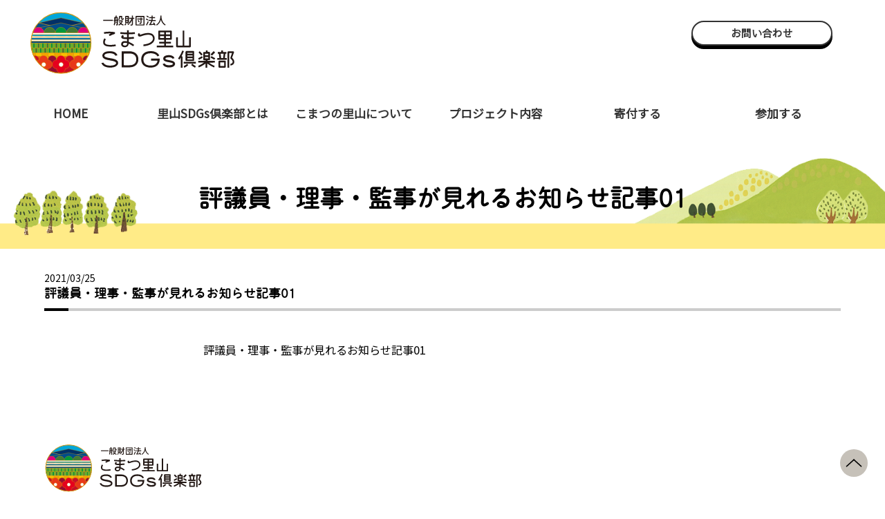

--- FILE ---
content_type: text/html; charset=UTF-8
request_url: https://komatsu-sdgs.com/%E8%A9%95%E8%AD%B0%E5%93%A1%E3%83%BB%E7%90%86%E4%BA%8B%E3%83%BB%E7%9B%A3%E4%BA%8B%E3%81%8C%E8%A6%8B%E3%82%8C%E3%82%8B%E3%81%8A%E7%9F%A5%E3%82%89%E3%81%9B%E8%A8%98%E4%BA%8B01/
body_size: 8123
content:
<!DOCTYPE html>
<html dir="ltr" lang="ja" prefix="og: https://ogp.me/ns#">
<head/><meta charset="UTF-8">


<head profile="http://gmpg.org/xfn/11">

<meta http-equiv="Content-Type" content="text/html; charset=UTF-8"/>
<meta http-equiv="content-style-type" content="text/css"/>
<meta http-equiv="content-script-type" content="text/javascript"/>


<meta name="description" content="評議員・理事・監事が見れるお知らせ記事01 - こまつ里山SDGs倶楽部 - "/>
<title>評議員・理事・監事が見れるお知らせ記事01 - こまつ里山SDGs倶楽部 - こまつ里山SDGs倶楽部</title>

    <meta charset="utf-8">
    <meta http-equiv="X-UA-Compatible" content="IE=edge,chrome=1">
<meta name="viewport" content="width=device-width">
<link href="https://fonts.googleapis.com/css2?family=Noto+Sans+JP&display=swap" rel="stylesheet">


	<!-- CSS -->
<link href="https://komatsu-sdgs.com/wp-content/themes/theme019/css/main.css" rel="stylesheet" type="text/css"/>
<link href="https://komatsu-sdgs.com/wp-content/themes/theme019/css/common.css" rel="stylesheet" type="text/css">
<link href="https://komatsu-sdgs.com/wp-content/themes/theme019/css/sp_common.css" rel="stylesheet" type="text/css">
<link href="https://komatsu-sdgs.com/wp-content/themes/theme019/css/ugoku.css" rel="stylesheet" type="text/css"/>
<link href="https://komatsu-sdgs.com/wp-content/themes/theme019/css/megamenu.css" rel="stylesheet" type="text/css">
<link href="https://komatsu-sdgs.com/wp-content/themes/theme019/css/spmenu.css" rel="stylesheet" type="text/css"/>
<link href="https://komatsu-sdgs.com/wp-content/themes/theme019/css/font.css" rel="stylesheet" type="text/css"/>
<link rel="stylesheet" type="text/css" href="https://komatsu-sdgs.com/wp-content/themes/theme019/css/slick-theme.css" media="screen"/>
<link rel="stylesheet" type="text/css" href="https://komatsu-sdgs.com/wp-content/themes/theme019/css/slick.css" media="screen"/>
<script src="https://komatsu-sdgs.com/wp-content/themes/theme019/js/jquery-3.3.1.min.js"></script>
<script src="https://komatsu-sdgs.com/wp-content/themes/theme019/js/ugoku.js"></script>
<script src="https://ajax.googleapis.com/ajax/libs/jquery/1.11.3/jquery.min.js"></script>
<script type='text/javascript' src='https://komatsu-sdgs.com/wp-content/themes/theme019/js/megamenu.js'></script>
<script src="https://komatsu-sdgs.com/wp-content/themes/theme019/js/script.js"></script>
<script src="https://komatsu-sdgs.com/wp-content/themes/theme019/js/slick.min.js"></script>

    <!--[if lt IE 9]>
    <script src="https://komatsu-sdgs.com/wp-content/themes/theme019/js/html5shiv.js"></script>
    <script src="https://komatsu-sdgs.com/wp-content/themes/theme019/js/respond.min.js"></script>
    <![endif]-->
<script>(function($){$(function(){var $header=$('.');$(window).scroll(function(){if($(window).scrollTop()>200){$header.addClass('fixed');}else{$header.removeClass('fixed');}});});})(jQuery);</script>
<script>(function(d){var config={kitId:'vvd5oqu',scriptTimeout:3000,async:true},h=d.documentElement,t=setTimeout(function(){h.className=h.className.replace(/\bwf-loading\b/g,"")+" wf-inactive";},config.scriptTimeout),tk=d.createElement("script"),f=false,s=d.getElementsByTagName("script")[0],a;h.className+=" wf-loading";tk.src='https://use.typekit.net/'+config.kitId+'.js';tk.async=true;tk.onload=tk.onreadystatechange=function(){a=this.readyState;if(f||a&&a!="complete"&&a!="loaded")return;f=true;clearTimeout(t);try{Typekit.load(config)}catch(e){}};s.parentNode.insertBefore(tk,s)})(document);</script>
<!-- Global site tag (gtag.js) - Google Analytics -->
<script async src="https://www.googletagmanager.com/gtag/js?id=G-YZ9B1VY9YF"></script>
<script>window.dataLayer=window.dataLayer||[];function gtag(){dataLayer.push(arguments);}gtag('js',new Date());gtag('config','G-YZ9B1VY9YF');</script>

		<!-- All in One SEO 4.8.1.1 - aioseo.com -->
	<meta name="description" content="評議員・理事・監事が見れるお知らせ記事01"/>
	<meta name="robots" content="max-image-preview:large"/>
	<meta name="author" content="komatsu_admin_user"/>
	<link rel="canonical" href="https://komatsu-sdgs.com/%e8%a9%95%e8%ad%b0%e5%93%a1%e3%83%bb%e7%90%86%e4%ba%8b%e3%83%bb%e7%9b%a3%e4%ba%8b%e3%81%8c%e8%a6%8b%e3%82%8c%e3%82%8b%e3%81%8a%e7%9f%a5%e3%82%89%e3%81%9b%e8%a8%98%e4%ba%8b01/"/>
	<meta name="generator" content="All in One SEO (AIOSEO) 4.8.1.1"/>
		<meta property="og:locale" content="ja_JP"/>
		<meta property="og:site_name" content="こまつ里山SDGs倶楽部 -"/>
		<meta property="og:type" content="article"/>
		<meta property="og:title" content="評議員・理事・監事が見れるお知らせ記事01 - こまつ里山SDGs倶楽部"/>
		<meta property="og:description" content="評議員・理事・監事が見れるお知らせ記事01"/>
		<meta property="og:url" content="https://komatsu-sdgs.com/%e8%a9%95%e8%ad%b0%e5%93%a1%e3%83%bb%e7%90%86%e4%ba%8b%e3%83%bb%e7%9b%a3%e4%ba%8b%e3%81%8c%e8%a6%8b%e3%82%8c%e3%82%8b%e3%81%8a%e7%9f%a5%e3%82%89%e3%81%9b%e8%a8%98%e4%ba%8b01/"/>
		<meta property="article:published_time" content="2021-03-24T15:15:39+00:00"/>
		<meta property="article:modified_time" content="2021-03-24T15:18:50+00:00"/>
		<meta name="twitter:card" content="summary_large_image"/>
		<meta name="twitter:title" content="評議員・理事・監事が見れるお知らせ記事01 - こまつ里山SDGs倶楽部"/>
		<meta name="twitter:description" content="評議員・理事・監事が見れるお知らせ記事01"/>
		<script type="application/ld+json" class="aioseo-schema">
			{"@context":"https:\/\/schema.org","@graph":[{"@type":"BlogPosting","@id":"https:\/\/komatsu-sdgs.com\/%e8%a9%95%e8%ad%b0%e5%93%a1%e3%83%bb%e7%90%86%e4%ba%8b%e3%83%bb%e7%9b%a3%e4%ba%8b%e3%81%8c%e8%a6%8b%e3%82%8c%e3%82%8b%e3%81%8a%e7%9f%a5%e3%82%89%e3%81%9b%e8%a8%98%e4%ba%8b01\/#blogposting","name":"\u8a55\u8b70\u54e1\u30fb\u7406\u4e8b\u30fb\u76e3\u4e8b\u304c\u898b\u308c\u308b\u304a\u77e5\u3089\u305b\u8a18\u4e8b01 - \u3053\u307e\u3064\u91cc\u5c71SDGs\u5036\u697d\u90e8","headline":"\u8a55\u8b70\u54e1\u30fb\u7406\u4e8b\u30fb\u76e3\u4e8b\u304c\u898b\u308c\u308b\u304a\u77e5\u3089\u305b\u8a18\u4e8b01","author":{"@id":"https:\/\/komatsu-sdgs.com\/author\/komatsu_admin_user\/#author"},"publisher":{"@id":"https:\/\/komatsu-sdgs.com\/#organization"},"datePublished":"2021-03-25T00:15:39+09:00","dateModified":"2021-03-25T00:18:50+09:00","inLanguage":"ja","mainEntityOfPage":{"@id":"https:\/\/komatsu-sdgs.com\/%e8%a9%95%e8%ad%b0%e5%93%a1%e3%83%bb%e7%90%86%e4%ba%8b%e3%83%bb%e7%9b%a3%e4%ba%8b%e3%81%8c%e8%a6%8b%e3%82%8c%e3%82%8b%e3%81%8a%e7%9f%a5%e3%82%89%e3%81%9b%e8%a8%98%e4%ba%8b01\/#webpage"},"isPartOf":{"@id":"https:\/\/komatsu-sdgs.com\/%e8%a9%95%e8%ad%b0%e5%93%a1%e3%83%bb%e7%90%86%e4%ba%8b%e3%83%bb%e7%9b%a3%e4%ba%8b%e3%81%8c%e8%a6%8b%e3%82%8c%e3%82%8b%e3%81%8a%e7%9f%a5%e3%82%89%e3%81%9b%e8%a8%98%e4%ba%8b01\/#webpage"},"articleSection":"\u8a55\u8b70\u54e1\u30fb\u7406\u4e8b\u30fb\u76e3\u4e8b"},{"@type":"BreadcrumbList","@id":"https:\/\/komatsu-sdgs.com\/%e8%a9%95%e8%ad%b0%e5%93%a1%e3%83%bb%e7%90%86%e4%ba%8b%e3%83%bb%e7%9b%a3%e4%ba%8b%e3%81%8c%e8%a6%8b%e3%82%8c%e3%82%8b%e3%81%8a%e7%9f%a5%e3%82%89%e3%81%9b%e8%a8%98%e4%ba%8b01\/#breadcrumblist","itemListElement":[{"@type":"ListItem","@id":"https:\/\/komatsu-sdgs.com\/#listItem","position":1,"name":"\u5bb6","item":"https:\/\/komatsu-sdgs.com\/","nextItem":{"@type":"ListItem","@id":"https:\/\/komatsu-sdgs.com\/%e8%a9%95%e8%ad%b0%e5%93%a1%e3%83%bb%e7%90%86%e4%ba%8b%e3%83%bb%e7%9b%a3%e4%ba%8b%e3%81%8c%e8%a6%8b%e3%82%8c%e3%82%8b%e3%81%8a%e7%9f%a5%e3%82%89%e3%81%9b%e8%a8%98%e4%ba%8b01\/#listItem","name":"\u8a55\u8b70\u54e1\u30fb\u7406\u4e8b\u30fb\u76e3\u4e8b\u304c\u898b\u308c\u308b\u304a\u77e5\u3089\u305b\u8a18\u4e8b01"}},{"@type":"ListItem","@id":"https:\/\/komatsu-sdgs.com\/%e8%a9%95%e8%ad%b0%e5%93%a1%e3%83%bb%e7%90%86%e4%ba%8b%e3%83%bb%e7%9b%a3%e4%ba%8b%e3%81%8c%e8%a6%8b%e3%82%8c%e3%82%8b%e3%81%8a%e7%9f%a5%e3%82%89%e3%81%9b%e8%a8%98%e4%ba%8b01\/#listItem","position":2,"name":"\u8a55\u8b70\u54e1\u30fb\u7406\u4e8b\u30fb\u76e3\u4e8b\u304c\u898b\u308c\u308b\u304a\u77e5\u3089\u305b\u8a18\u4e8b01","previousItem":{"@type":"ListItem","@id":"https:\/\/komatsu-sdgs.com\/#listItem","name":"\u5bb6"}}]},{"@type":"Organization","@id":"https:\/\/komatsu-sdgs.com\/#organization","name":"\u3053\u307e\u3064\u91cc\u5c71SDGs\u5036\u697d\u90e8","url":"https:\/\/komatsu-sdgs.com\/"},{"@type":"Person","@id":"https:\/\/komatsu-sdgs.com\/author\/komatsu_admin_user\/#author","url":"https:\/\/komatsu-sdgs.com\/author\/komatsu_admin_user\/","name":"komatsu_admin_user","image":{"@type":"ImageObject","@id":"https:\/\/komatsu-sdgs.com\/%e8%a9%95%e8%ad%b0%e5%93%a1%e3%83%bb%e7%90%86%e4%ba%8b%e3%83%bb%e7%9b%a3%e4%ba%8b%e3%81%8c%e8%a6%8b%e3%82%8c%e3%82%8b%e3%81%8a%e7%9f%a5%e3%82%89%e3%81%9b%e8%a8%98%e4%ba%8b01\/#authorImage","url":"https:\/\/secure.gravatar.com\/avatar\/aa06c4846d49349b97fad917ce503c44afb7086d001674dd316accc00d79b506?s=96&d=mm&r=g","width":96,"height":96,"caption":"komatsu_admin_user"}},{"@type":"WebPage","@id":"https:\/\/komatsu-sdgs.com\/%e8%a9%95%e8%ad%b0%e5%93%a1%e3%83%bb%e7%90%86%e4%ba%8b%e3%83%bb%e7%9b%a3%e4%ba%8b%e3%81%8c%e8%a6%8b%e3%82%8c%e3%82%8b%e3%81%8a%e7%9f%a5%e3%82%89%e3%81%9b%e8%a8%98%e4%ba%8b01\/#webpage","url":"https:\/\/komatsu-sdgs.com\/%e8%a9%95%e8%ad%b0%e5%93%a1%e3%83%bb%e7%90%86%e4%ba%8b%e3%83%bb%e7%9b%a3%e4%ba%8b%e3%81%8c%e8%a6%8b%e3%82%8c%e3%82%8b%e3%81%8a%e7%9f%a5%e3%82%89%e3%81%9b%e8%a8%98%e4%ba%8b01\/","name":"\u8a55\u8b70\u54e1\u30fb\u7406\u4e8b\u30fb\u76e3\u4e8b\u304c\u898b\u308c\u308b\u304a\u77e5\u3089\u305b\u8a18\u4e8b01 - \u3053\u307e\u3064\u91cc\u5c71SDGs\u5036\u697d\u90e8","description":"\u8a55\u8b70\u54e1\u30fb\u7406\u4e8b\u30fb\u76e3\u4e8b\u304c\u898b\u308c\u308b\u304a\u77e5\u3089\u305b\u8a18\u4e8b01","inLanguage":"ja","isPartOf":{"@id":"https:\/\/komatsu-sdgs.com\/#website"},"breadcrumb":{"@id":"https:\/\/komatsu-sdgs.com\/%e8%a9%95%e8%ad%b0%e5%93%a1%e3%83%bb%e7%90%86%e4%ba%8b%e3%83%bb%e7%9b%a3%e4%ba%8b%e3%81%8c%e8%a6%8b%e3%82%8c%e3%82%8b%e3%81%8a%e7%9f%a5%e3%82%89%e3%81%9b%e8%a8%98%e4%ba%8b01\/#breadcrumblist"},"author":{"@id":"https:\/\/komatsu-sdgs.com\/author\/komatsu_admin_user\/#author"},"creator":{"@id":"https:\/\/komatsu-sdgs.com\/author\/komatsu_admin_user\/#author"},"datePublished":"2021-03-25T00:15:39+09:00","dateModified":"2021-03-25T00:18:50+09:00"},{"@type":"WebSite","@id":"https:\/\/komatsu-sdgs.com\/#website","url":"https:\/\/komatsu-sdgs.com\/","name":"\u3053\u307e\u3064\u91cc\u5c71SDGs\u5036\u697d\u90e8","inLanguage":"ja","publisher":{"@id":"https:\/\/komatsu-sdgs.com\/#organization"}}]}
		</script>
		<!-- All in One SEO -->

<link rel="alternate" title="oEmbed (JSON)" type="application/json+oembed" href="https://komatsu-sdgs.com/wp-json/oembed/1.0/embed?url=https%3A%2F%2Fkomatsu-sdgs.com%2F%25e8%25a9%2595%25e8%25ad%25b0%25e5%2593%25a1%25e3%2583%25bb%25e7%2590%2586%25e4%25ba%258b%25e3%2583%25bb%25e7%259b%25a3%25e4%25ba%258b%25e3%2581%258c%25e8%25a6%258b%25e3%2582%258c%25e3%2582%258b%25e3%2581%258a%25e7%259f%25a5%25e3%2582%2589%25e3%2581%259b%25e8%25a8%2598%25e4%25ba%258b01%2F"/>
<link rel="alternate" title="oEmbed (XML)" type="text/xml+oembed" href="https://komatsu-sdgs.com/wp-json/oembed/1.0/embed?url=https%3A%2F%2Fkomatsu-sdgs.com%2F%25e8%25a9%2595%25e8%25ad%25b0%25e5%2593%25a1%25e3%2583%25bb%25e7%2590%2586%25e4%25ba%258b%25e3%2583%25bb%25e7%259b%25a3%25e4%25ba%258b%25e3%2581%258c%25e8%25a6%258b%25e3%2582%258c%25e3%2582%258b%25e3%2581%258a%25e7%259f%25a5%25e3%2582%2589%25e3%2581%259b%25e8%25a8%2598%25e4%25ba%258b01%2F&#038;format=xml"/>
<style id='wp-img-auto-sizes-contain-inline-css' type='text/css'>img:is([sizes=auto i],[sizes^="auto," i]){contain-intrinsic-size:3000px 1500px}</style>
<style id='wp-emoji-styles-inline-css' type='text/css'>img.wp-smiley,img.emoji{display:inline!important;border:none!important;box-shadow:none!important;height:1em!important;width:1em!important;margin:0 .07em!important;vertical-align:-.1em!important;background:none!important;padding:0!important}</style>
<style id='wp-block-library-inline-css' type='text/css'>:root{--wp-block-synced-color:#7a00df;--wp-block-synced-color--rgb:122 , 0 , 223;--wp-bound-block-color:var(--wp-block-synced-color);--wp-editor-canvas-background:#ddd;--wp-admin-theme-color:#007cba;--wp-admin-theme-color--rgb:0 , 124 , 186;--wp-admin-theme-color-darker-10:#006ba1;--wp-admin-theme-color-darker-10--rgb:0 , 107 , 160.5;--wp-admin-theme-color-darker-20:#005a87;--wp-admin-theme-color-darker-20--rgb:0 , 90 , 135;--wp-admin-border-width-focus:2px}@media (min-resolution:192dpi){:root{--wp-admin-border-width-focus:1.5px}}.wp-element-button{cursor:pointer}:root .has-very-light-gray-background-color{background-color:#eee}:root .has-very-dark-gray-background-color{background-color:#313131}:root .has-very-light-gray-color{color:#eee}:root .has-very-dark-gray-color{color:#313131}:root .has-vivid-green-cyan-to-vivid-cyan-blue-gradient-background{background:linear-gradient(135deg,#00d084,#0693e3)}:root .has-purple-crush-gradient-background{background:linear-gradient(135deg,#34e2e4,#4721fb 50%,#ab1dfe)}:root .has-hazy-dawn-gradient-background{background:linear-gradient(135deg,#faaca8,#dad0ec)}:root .has-subdued-olive-gradient-background{background:linear-gradient(135deg,#fafae1,#67a671)}:root .has-atomic-cream-gradient-background{background:linear-gradient(135deg,#fdd79a,#004a59)}:root .has-nightshade-gradient-background{background:linear-gradient(135deg,#330968,#31cdcf)}:root .has-midnight-gradient-background{background:linear-gradient(135deg,#020381,#2874fc)}:root{--wp--preset--font-size--normal:16px;--wp--preset--font-size--huge:42px}.has-regular-font-size{font-size:1em}.has-larger-font-size{font-size:2.625em}.has-normal-font-size{font-size:var(--wp--preset--font-size--normal)}.has-huge-font-size{font-size:var(--wp--preset--font-size--huge)}.has-text-align-center{text-align:center}.has-text-align-left{text-align:left}.has-text-align-right{text-align:right}.has-fit-text{white-space:nowrap!important}#end-resizable-editor-section{display:none}.aligncenter{clear:both}.items-justified-left{justify-content:flex-start}.items-justified-center{justify-content:center}.items-justified-right{justify-content:flex-end}.items-justified-space-between{justify-content:space-between}.screen-reader-text{border:0;clip-path:inset(50%);height:1px;margin:-1px;overflow:hidden;padding:0;position:absolute;width:1px;word-wrap:normal!important}.screen-reader-text:focus{background-color:#ddd;clip-path:none;color:#444;display:block;font-size:1em;height:auto;left:5px;line-height:normal;padding:15px 23px 14px;text-decoration:none;top:5px;width:auto;z-index:100000}html :where(.has-border-color){border-style:solid}html :where([style*=border-top-color]){border-top-style:solid}html :where([style*=border-right-color]){border-right-style:solid}html :where([style*=border-bottom-color]){border-bottom-style:solid}html :where([style*=border-left-color]){border-left-style:solid}html :where([style*=border-width]){border-style:solid}html :where([style*=border-top-width]){border-top-style:solid}html :where([style*=border-right-width]){border-right-style:solid}html :where([style*=border-bottom-width]){border-bottom-style:solid}html :where([style*=border-left-width]){border-left-style:solid}html :where(img[class*=wp-image-]){height:auto;max-width:100%}:where(figure){margin:0 0 1em}html :where(.is-position-sticky){--wp-admin--admin-bar--position-offset:var(--wp-admin--admin-bar--height,0)}@media screen and (max-width:600px){html :where(.is-position-sticky){--wp-admin--admin-bar--position-offset:0}}</style><style id='global-styles-inline-css' type='text/css'>:root{--wp--preset--aspect-ratio--square:1;--wp--preset--aspect-ratio--4-3: 4/3;--wp--preset--aspect-ratio--3-4: 3/4;--wp--preset--aspect-ratio--3-2: 3/2;--wp--preset--aspect-ratio--2-3: 2/3;--wp--preset--aspect-ratio--16-9: 16/9;--wp--preset--aspect-ratio--9-16: 9/16;--wp--preset--color--black:#000;--wp--preset--color--cyan-bluish-gray:#abb8c3;--wp--preset--color--white:#fff;--wp--preset--color--pale-pink:#f78da7;--wp--preset--color--vivid-red:#cf2e2e;--wp--preset--color--luminous-vivid-orange:#ff6900;--wp--preset--color--luminous-vivid-amber:#fcb900;--wp--preset--color--light-green-cyan:#7bdcb5;--wp--preset--color--vivid-green-cyan:#00d084;--wp--preset--color--pale-cyan-blue:#8ed1fc;--wp--preset--color--vivid-cyan-blue:#0693e3;--wp--preset--color--vivid-purple:#9b51e0;--wp--preset--gradient--vivid-cyan-blue-to-vivid-purple:linear-gradient(135deg,#0693e3 0%,#9b51e0 100%);--wp--preset--gradient--light-green-cyan-to-vivid-green-cyan:linear-gradient(135deg,#7adcb4 0%,#00d082 100%);--wp--preset--gradient--luminous-vivid-amber-to-luminous-vivid-orange:linear-gradient(135deg,#fcb900 0%,#ff6900 100%);--wp--preset--gradient--luminous-vivid-orange-to-vivid-red:linear-gradient(135deg,#ff6900 0%,#cf2e2e 100%);--wp--preset--gradient--very-light-gray-to-cyan-bluish-gray:linear-gradient(135deg,#eee 0%,#a9b8c3 100%);--wp--preset--gradient--cool-to-warm-spectrum:linear-gradient(135deg,#4aeadc 0%,#9778d1 20%,#cf2aba 40%,#ee2c82 60%,#fb6962 80%,#fef84c 100%);--wp--preset--gradient--blush-light-purple:linear-gradient(135deg,#ffceec 0%,#9896f0 100%);--wp--preset--gradient--blush-bordeaux:linear-gradient(135deg,#fecda5 0%,#fe2d2d 50%,#6b003e 100%);--wp--preset--gradient--luminous-dusk:linear-gradient(135deg,#ffcb70 0%,#c751c0 50%,#4158d0 100%);--wp--preset--gradient--pale-ocean:linear-gradient(135deg,#fff5cb 0%,#b6e3d4 50%,#33a7b5 100%);--wp--preset--gradient--electric-grass:linear-gradient(135deg,#caf880 0%,#71ce7e 100%);--wp--preset--gradient--midnight:linear-gradient(135deg,#020381 0%,#2874fc 100%);--wp--preset--font-size--small:13px;--wp--preset--font-size--medium:20px;--wp--preset--font-size--large:36px;--wp--preset--font-size--x-large:42px;--wp--preset--spacing--20:.44rem;--wp--preset--spacing--30:.67rem;--wp--preset--spacing--40:1rem;--wp--preset--spacing--50:1.5rem;--wp--preset--spacing--60:2.25rem;--wp--preset--spacing--70:3.38rem;--wp--preset--spacing--80:5.06rem;--wp--preset--shadow--natural:6px 6px 9px rgba(0,0,0,.2);--wp--preset--shadow--deep:12px 12px 50px rgba(0,0,0,.4);--wp--preset--shadow--sharp:6px 6px 0 rgba(0,0,0,.2);--wp--preset--shadow--outlined:6px 6px 0 -3px #fff , 6px 6px #000;--wp--preset--shadow--crisp:6px 6px 0 #000}:where(.is-layout-flex){gap:.5em}:where(.is-layout-grid){gap:.5em}body .is-layout-flex{display:flex}.is-layout-flex{flex-wrap:wrap;align-items:center}.is-layout-flex > :is(*, div){margin:0}body .is-layout-grid{display:grid}.is-layout-grid > :is(*, div){margin:0}:where(.wp-block-columns.is-layout-flex){gap:2em}:where(.wp-block-columns.is-layout-grid){gap:2em}:where(.wp-block-post-template.is-layout-flex){gap:1.25em}:where(.wp-block-post-template.is-layout-grid){gap:1.25em}.has-black-color{color:var(--wp--preset--color--black)!important}.has-cyan-bluish-gray-color{color:var(--wp--preset--color--cyan-bluish-gray)!important}.has-white-color{color:var(--wp--preset--color--white)!important}.has-pale-pink-color{color:var(--wp--preset--color--pale-pink)!important}.has-vivid-red-color{color:var(--wp--preset--color--vivid-red)!important}.has-luminous-vivid-orange-color{color:var(--wp--preset--color--luminous-vivid-orange)!important}.has-luminous-vivid-amber-color{color:var(--wp--preset--color--luminous-vivid-amber)!important}.has-light-green-cyan-color{color:var(--wp--preset--color--light-green-cyan)!important}.has-vivid-green-cyan-color{color:var(--wp--preset--color--vivid-green-cyan)!important}.has-pale-cyan-blue-color{color:var(--wp--preset--color--pale-cyan-blue)!important}.has-vivid-cyan-blue-color{color:var(--wp--preset--color--vivid-cyan-blue)!important}.has-vivid-purple-color{color:var(--wp--preset--color--vivid-purple)!important}.has-black-background-color{background-color:var(--wp--preset--color--black)!important}.has-cyan-bluish-gray-background-color{background-color:var(--wp--preset--color--cyan-bluish-gray)!important}.has-white-background-color{background-color:var(--wp--preset--color--white)!important}.has-pale-pink-background-color{background-color:var(--wp--preset--color--pale-pink)!important}.has-vivid-red-background-color{background-color:var(--wp--preset--color--vivid-red)!important}.has-luminous-vivid-orange-background-color{background-color:var(--wp--preset--color--luminous-vivid-orange)!important}.has-luminous-vivid-amber-background-color{background-color:var(--wp--preset--color--luminous-vivid-amber)!important}.has-light-green-cyan-background-color{background-color:var(--wp--preset--color--light-green-cyan)!important}.has-vivid-green-cyan-background-color{background-color:var(--wp--preset--color--vivid-green-cyan)!important}.has-pale-cyan-blue-background-color{background-color:var(--wp--preset--color--pale-cyan-blue)!important}.has-vivid-cyan-blue-background-color{background-color:var(--wp--preset--color--vivid-cyan-blue)!important}.has-vivid-purple-background-color{background-color:var(--wp--preset--color--vivid-purple)!important}.has-black-border-color{border-color:var(--wp--preset--color--black)!important}.has-cyan-bluish-gray-border-color{border-color:var(--wp--preset--color--cyan-bluish-gray)!important}.has-white-border-color{border-color:var(--wp--preset--color--white)!important}.has-pale-pink-border-color{border-color:var(--wp--preset--color--pale-pink)!important}.has-vivid-red-border-color{border-color:var(--wp--preset--color--vivid-red)!important}.has-luminous-vivid-orange-border-color{border-color:var(--wp--preset--color--luminous-vivid-orange)!important}.has-luminous-vivid-amber-border-color{border-color:var(--wp--preset--color--luminous-vivid-amber)!important}.has-light-green-cyan-border-color{border-color:var(--wp--preset--color--light-green-cyan)!important}.has-vivid-green-cyan-border-color{border-color:var(--wp--preset--color--vivid-green-cyan)!important}.has-pale-cyan-blue-border-color{border-color:var(--wp--preset--color--pale-cyan-blue)!important}.has-vivid-cyan-blue-border-color{border-color:var(--wp--preset--color--vivid-cyan-blue)!important}.has-vivid-purple-border-color{border-color:var(--wp--preset--color--vivid-purple)!important}.has-vivid-cyan-blue-to-vivid-purple-gradient-background{background:var(--wp--preset--gradient--vivid-cyan-blue-to-vivid-purple)!important}.has-light-green-cyan-to-vivid-green-cyan-gradient-background{background:var(--wp--preset--gradient--light-green-cyan-to-vivid-green-cyan)!important}.has-luminous-vivid-amber-to-luminous-vivid-orange-gradient-background{background:var(--wp--preset--gradient--luminous-vivid-amber-to-luminous-vivid-orange)!important}.has-luminous-vivid-orange-to-vivid-red-gradient-background{background:var(--wp--preset--gradient--luminous-vivid-orange-to-vivid-red)!important}.has-very-light-gray-to-cyan-bluish-gray-gradient-background{background:var(--wp--preset--gradient--very-light-gray-to-cyan-bluish-gray)!important}.has-cool-to-warm-spectrum-gradient-background{background:var(--wp--preset--gradient--cool-to-warm-spectrum)!important}.has-blush-light-purple-gradient-background{background:var(--wp--preset--gradient--blush-light-purple)!important}.has-blush-bordeaux-gradient-background{background:var(--wp--preset--gradient--blush-bordeaux)!important}.has-luminous-dusk-gradient-background{background:var(--wp--preset--gradient--luminous-dusk)!important}.has-pale-ocean-gradient-background{background:var(--wp--preset--gradient--pale-ocean)!important}.has-electric-grass-gradient-background{background:var(--wp--preset--gradient--electric-grass)!important}.has-midnight-gradient-background{background:var(--wp--preset--gradient--midnight)!important}.has-small-font-size{font-size:var(--wp--preset--font-size--small)!important}.has-medium-font-size{font-size:var(--wp--preset--font-size--medium)!important}.has-large-font-size{font-size:var(--wp--preset--font-size--large)!important}.has-x-large-font-size{font-size:var(--wp--preset--font-size--x-large)!important}</style>

<style id='classic-theme-styles-inline-css' type='text/css'>.wp-block-button__link{color:#fff;background-color:#32373c;border-radius:9999px;box-shadow:none;text-decoration:none;padding:calc(.667em + 2px) calc(1.333em + 2px);font-size:1.125em}.wp-block-file__button{background:#32373c;color:#fff;text-decoration:none}</style>
<link rel='stylesheet' id='tablepress-default-css' href='https://komatsu-sdgs.com/wp-content/plugins/tablepress/css/build/default.css?ver=3.1.1' type='text/css' media='all'/>
<link rel="https://api.w.org/" href="https://komatsu-sdgs.com/wp-json/"/><link rel="alternate" title="JSON" type="application/json" href="https://komatsu-sdgs.com/wp-json/wp/v2/posts/78"/><style type="text/css">.recentcomments a{display:inline!important;padding:0!important;margin:0!important}</style>
   
</head><!--/head-->

<body data-rsssl=1>
<!-- ヘッダー ここから -->

<header>
<!-- pcナビ ここから -->
<div class="menu-container inner sphide">
<h1 class="logo hover2 mini1"><a href="https://komatsu-sdgs.com/"><img src="https://komatsu-sdgs.com/wp-content/themes/theme019/img/header_logo.svg" title="こまつ里山SDGs倶楽部" alt="石川県 小松市 小馬出町 こまつ里山SDGs倶楽部"></a></h1>
      <div class="global-box1 sphide">
        <div class="global-box2"><a href="#">JP</a> ｜ <a href="#">EN</a></div>
        <!--div class="global-box3"><a class="button01 g-font2" href="https://komatsu-sdgs.com/membership-login/">会員ログイン</a></div-->
        <div class="global-box4"><a class="button01 g-font2" href="https://komatsu-sdgs.com/contact">お問い合わせ</a></div>
        <!--<div class="global-box5"><img src="img/01.png"></div>-->
      </div>
  <div class="menu">
    <ul>
      <li class="g-font3 over"><a href="https://komatsu-sdgs.com/">HOME</a></li>
      <li class="g-font3 over"><a href="https://komatsu-sdgs.com/overview">里山SDGs倶楽部とは</a>
        <ul>
          <li><a href="https://komatsu-sdgs.com/overview#over_1">法人の概要</a><ul></ul></li>
          <li><a href="https://komatsu-sdgs.com/overview#over_2">代表理事メッセージ</a></li>
          <li><a href="https://komatsu-sdgs.com/overview#over_3">理事・監事・評議員</a></li>
          <li><a href="https://komatsu-sdgs.com/overview#over_6">設立者</a></li>
          <li><a href="https://komatsu-sdgs.com/sdgs">私たちのSDGs</a></li>
          <li><a href="https://komatsu-sdgs.com/overview#over_7">パートナーシップ</a></li>
        </ul>
      </li>
      <li class="g-font3 over"><a href="https://komatsu-sdgs.com/satoyama">こまつの里山について</a></li>
      <li class="g-font3 over"><a href="https://komatsu-sdgs.com/project">プロジェクト内容</a>
        <ul>
          <li><a href="https://komatsu-sdgs.com/project#project1">風薫り木漏れ日あふれる里山づくり</a><ul></ul></li>
          <li><a href="https://komatsu-sdgs.com/project#project2">スマート里山ビレッジの創造</a></li>
          <li><a href="https://komatsu-sdgs.com/project#project3">生物多様性を体感できる里山づくり</a></li>
          <li><a href="https://komatsu-sdgs.com/project#project4">グローバルな交流拠点とひとづくり</a></li>
          <li><a href="https://komatsu-sdgs.com/project#project5">サスティナブルな食と農の創造</a></li>
        </ul>
      </li>     
      <li class="g-font3 over"><a href="https://komatsu-sdgs.com/donate">寄付する</a></li>
      <li class="g-font3 over"><a href="https://komatsu-sdgs.com/join">参加する</a></li>
    </ul>
  </div> 
</div>
<!-- pcナビ ここまで -->

  <!-- spナビ ここから -->
  <nav class="spdisp">
    <div id="nav">
      <div class="nav-inner">
        <ul class="main-nav">
          <li class="g-font3"><a class="nav-link" href="https://komatsu-sdgs.com/">HOME</a></li>
          <li class="g-font3"><a class="nav-link" href="https://komatsu-sdgs.com/overview">里山SDGs倶楽部とは</a></li>
          <li class="g-font3"><a class="nav-link" href="https://komatsu-sdgs.com/satoyama">こまつの里山について</a></li>
          <li class="g-font3"><a class="nav-link" href="https://komatsu-sdgs.com/project">プロジェクト内容</a></li>
          <li class="g-font3"><a class="nav-link nav-link2" href="https://komatsu-sdgs.com/donate">寄付する</a></li>
          <li class="g-font3"><a class="nav-link nav-link3" href="https://komatsu-sdgs.com/join">参加する</a></li>
        </ul>      
        <!--a class="sp-button01 g-font2" href="https://komatsu-sdgs.com/membership-login/">会員ログイン</a-->
        <a class="sp-button01 g-font2" href="https://komatsu-sdgs.com/contact">お問い合わせ</a>
      </div>
    </div>
    <h2 class="sp-logo mini1"><img src="https://komatsu-sdgs.com/wp-content/themes/theme019/img/header_logo.svg"></h2>
    <div class="button mini1" id="button"><img src="https://komatsu-sdgs.com/wp-content/themes/theme019/img/menu.png" alt="メニュー"></div>
    <div class="screen" id="screen"></div>
  </nav> 
  <!-- spナビ ここまで -->
  
  
  </header>

<div class="min1200">
  <div class="page_cont">
	

<div class="page_title"><h2>評議員・理事・監事が見れるお知らせ記事01</h2></div>
<div class="page_wrap">

<h5 class="midashi3"><span class="date"><time datetime="2021-03-25">2021/03/25</time></span><br>評議員・理事・監事が見れるお知らせ記事01</h5>
<div class="margin_b40"></div>
<div class="news_p"><p>評議員・理事・監事が見れるお知らせ記事01</p></div>




</div>
	  </div>
	</div>





<!-- フッター ここから -->
<div class="pagetop spHide"><a href="#top"><img src="https://komatsu-sdgs.com/wp-content/themes/theme019/img/pagetop.svg" alt="ページトップへ"></a></div>


<footer>
   <div class="footer_cont">
      <div class="footer_logo"><img src="https://komatsu-sdgs.com/wp-content/themes/theme019/img/header_logo.svg" alt="こまつ里山SDGs倶楽部"/></div>     
      
      <div class="footer_1 spHide">
         <div class="foot_li">
             <ul>
                <li><a href="https://komatsu-sdgs.com/" class="foot_m">HOME</a></li>
				 <li><a href="https://komatsu-sdgs.com/news" class="foot_m">新着情報</a></li>
             </ul>     
         </div>
         <div class="foot_li">
             <ul>
                <li><a href="https://komatsu-sdgs.com/overview" class="foot_m">こまつ里山SDGs倶楽部とは</a></li>
                <li><a href="https://komatsu-sdgs.com/overview#over_1">- 法人の概要</a></li>
                <li><a href="https://komatsu-sdgs.com/overview#over_2">- 代表理事メッセージ</a></li>
                <li><a href="https://komatsu-sdgs.com/overview#over_3">- 理事・監事・評議員</a></li>
                <li><a href="https://komatsu-sdgs.com/overview#over_6">- 設立者</a></li>
                <li><a href="https://komatsu-sdgs.com/sdgs">- 私たちのSDGs</a></li>
				 <li><a href="https://komatsu-sdgs.com/overview#over_7">- パートナーシップ</a></li>
             </ul>     
         </div>
         <div class="foot_li">
             <ul>
                <li><a href="https://komatsu-sdgs.com/satoyama" class="foot_m">こまつの里山について</a></li>
                <li><a href="https://komatsu-sdgs.com/project" class="foot_m">プロジェクト内容</a></li>
                <li><a href="https://komatsu-sdgs.com/project#project1">- 風薫り、木漏れ日あふれる里山づくり</a></li>
                <li><a href="https://komatsu-sdgs.com/project#project2">- スマート里山ビレッジの創造</a></li>
                <li><a href="https://komatsu-sdgs.com/project#project3">- 生物多様性を体感できる里山づくり</a></li>
                <li><a href="https://komatsu-sdgs.com/project#project4">- グローバルな交流拠点とひとづくり</a></li>
                <li><a href="https://komatsu-sdgs.com/project#project5">- サスティナブルな食と農の創造</a></li>
             </ul>     
         </div>
         <div class="foot_li">
             <ul>
                <li><a href="https://komatsu-sdgs.com/donate" class="foot_m">寄付する</a></li>
                <li><a href="https://komatsu-sdgs.com/join" class="foot_m">参加する</a></li>
             </ul>     
         </div>
         <div class="foot_li">
             <ul>
                <li><a href="https://komatsu-sdgs.com/privacy" class="foot_m">プライバシーポリシー</a></li>
                <li><a href="https://komatsu-sdgs.com/contact" class="foot_m">お問い合わせ</a></li>
             </ul>     
         </div>
      </div><!--footer_gm-->
      
      <div class="footer_2">
          <div class="foot_name">
             <p class="margin_b10">一般財団法人<br>こまつ里山ＳＤＧｓ倶楽部事務局</p> <p>小松市小馬出町91番地 <br class="spDisp"> 小松市役所 農山村創生室内</p>
          </div>
          <div class="copyright">©2021 KOMATSU SATOYAMA SDGs CLUB</div>
      </div>
   
   
   </div>
</footer>
<!-- フッター ここまで --> 

<script type="speculationrules">
{"prefetch":[{"source":"document","where":{"and":[{"href_matches":"/*"},{"not":{"href_matches":["/wp-*.php","/wp-admin/*","/wp-content/uploads/*","/wp-content/*","/wp-content/plugins/*","/wp-content/themes/theme019/*","/*\\?(.+)"]}},{"not":{"selector_matches":"a[rel~=\"nofollow\"]"}},{"not":{"selector_matches":".no-prefetch, .no-prefetch a"}}]},"eagerness":"conservative"}]}
</script>
<script id="wp-emoji-settings" type="application/json">
{"baseUrl":"https://s.w.org/images/core/emoji/17.0.2/72x72/","ext":".png","svgUrl":"https://s.w.org/images/core/emoji/17.0.2/svg/","svgExt":".svg","source":{"concatemoji":"https://komatsu-sdgs.com/wp-includes/js/wp-emoji-release.min.js?ver=ec416bfe9d6d829015855b03c2c1a435"}}
</script>
<script type="module">
/* <![CDATA[ */
/*! This file is auto-generated */
const a=JSON.parse(document.getElementById("wp-emoji-settings").textContent),o=(window._wpemojiSettings=a,"wpEmojiSettingsSupports"),s=["flag","emoji"];function i(e){try{var t={supportTests:e,timestamp:(new Date).valueOf()};sessionStorage.setItem(o,JSON.stringify(t))}catch(e){}}function c(e,t,n){e.clearRect(0,0,e.canvas.width,e.canvas.height),e.fillText(t,0,0);t=new Uint32Array(e.getImageData(0,0,e.canvas.width,e.canvas.height).data);e.clearRect(0,0,e.canvas.width,e.canvas.height),e.fillText(n,0,0);const a=new Uint32Array(e.getImageData(0,0,e.canvas.width,e.canvas.height).data);return t.every((e,t)=>e===a[t])}function p(e,t){e.clearRect(0,0,e.canvas.width,e.canvas.height),e.fillText(t,0,0);var n=e.getImageData(16,16,1,1);for(let e=0;e<n.data.length;e++)if(0!==n.data[e])return!1;return!0}function u(e,t,n,a){switch(t){case"flag":return n(e,"\ud83c\udff3\ufe0f\u200d\u26a7\ufe0f","\ud83c\udff3\ufe0f\u200b\u26a7\ufe0f")?!1:!n(e,"\ud83c\udde8\ud83c\uddf6","\ud83c\udde8\u200b\ud83c\uddf6")&&!n(e,"\ud83c\udff4\udb40\udc67\udb40\udc62\udb40\udc65\udb40\udc6e\udb40\udc67\udb40\udc7f","\ud83c\udff4\u200b\udb40\udc67\u200b\udb40\udc62\u200b\udb40\udc65\u200b\udb40\udc6e\u200b\udb40\udc67\u200b\udb40\udc7f");case"emoji":return!a(e,"\ud83e\u1fac8")}return!1}function f(e,t,n,a){let r;const o=(r="undefined"!=typeof WorkerGlobalScope&&self instanceof WorkerGlobalScope?new OffscreenCanvas(300,150):document.createElement("canvas")).getContext("2d",{willReadFrequently:!0}),s=(o.textBaseline="top",o.font="600 32px Arial",{});return e.forEach(e=>{s[e]=t(o,e,n,a)}),s}function r(e){var t=document.createElement("script");t.src=e,t.defer=!0,document.head.appendChild(t)}a.supports={everything:!0,everythingExceptFlag:!0},new Promise(t=>{let n=function(){try{var e=JSON.parse(sessionStorage.getItem(o));if("object"==typeof e&&"number"==typeof e.timestamp&&(new Date).valueOf()<e.timestamp+604800&&"object"==typeof e.supportTests)return e.supportTests}catch(e){}return null}();if(!n){if("undefined"!=typeof Worker&&"undefined"!=typeof OffscreenCanvas&&"undefined"!=typeof URL&&URL.createObjectURL&&"undefined"!=typeof Blob)try{var e="postMessage("+f.toString()+"("+[JSON.stringify(s),u.toString(),c.toString(),p.toString()].join(",")+"));",a=new Blob([e],{type:"text/javascript"});const r=new Worker(URL.createObjectURL(a),{name:"wpTestEmojiSupports"});return void(r.onmessage=e=>{i(n=e.data),r.terminate(),t(n)})}catch(e){}i(n=f(s,u,c,p))}t(n)}).then(e=>{for(const n in e)a.supports[n]=e[n],a.supports.everything=a.supports.everything&&a.supports[n],"flag"!==n&&(a.supports.everythingExceptFlag=a.supports.everythingExceptFlag&&a.supports[n]);var t;a.supports.everythingExceptFlag=a.supports.everythingExceptFlag&&!a.supports.flag,a.supports.everything||((t=a.source||{}).concatemoji?r(t.concatemoji):t.wpemoji&&t.twemoji&&(r(t.twemoji),r(t.wpemoji)))});
//# sourceURL=https://komatsu-sdgs.com/wp-includes/js/wp-emoji-loader.min.js
/* ]]> */
</script>
</body>
</html>

--- FILE ---
content_type: text/css
request_url: https://komatsu-sdgs.com/wp-content/themes/theme019/css/main.css
body_size: 2856
content:
@charset "utf-8";
/* CSS Document */

body {
	margin: 0px;
	padding: 0px;
	font-family: "メイリオ", Meiryo, "Lucida Grande", "ヒラギノ角ゴ Pro W3", "Hiragino Kaku Gothic Pro", Osaka, "ＭＳ Ｐゴシック", "MS PGothic", Sans-Serif;
	clip: rect(auto,auto,auto,auto);
	color: #333333;
}
h1, h2, h3, h4, h5, h6, p {
	margin: 0;
	padding: 0;
	font-weight: normal;
}

img {
	vertical-align: top;
	border-top-style: none;
	border-right-style: none;
	border-bottom-style: none;
	border-left-style: none;
}
.clear_both {
	clear: both;
	margin: 0px;
	padding: 0px;
}



p, ul, ol, li {
	padding: 0px;
	margin: 0px;
	list-style-type: none;
	font-size: 90%;
}

.fla {
	margin-right: auto;
	margin-left: auto;
	z-index: -1000;
	clear: both;
	padding-right: 0px;
	padding-left: 0px;
	background-attachment: scroll;
	background-repeat: no-repeat;
	background-position: center bottom;
	margin-bottom: 150px;
	margin-top: 230px;
}

.cont {
	min-width: 1200px;
	overflow: hidden;
}

.news {
	margin-right: auto;
	margin-left: auto;
	margin-top: 60px;
	margin-bottom: 60px;
	clear: both;
	overflow: hidden;
}
.post_date {
color: #008C23;
    background: #fcf5ea;
    margin-right: 5px;
    padding: 3px 12px;
    order: -1;
    border-radius: 5px;
    font-size: 18px;
    margin-bottom: 15px;	
}
.post_cate {
    color: #008C23;
    background: #fff;
    padding: 2px 12px 0;
    order: -1;
    border-radius: 5px;
    font-size: 16px;
    margin: 0 5px -1px;
    width: 8em;
    display: inline-block;
    border: solid 1px;
    text-align: center;
}
.news-box1 {
	margin-right: auto;
	margin-left: auto;
	width: 1080px;
	    height: 250px;
}
	
.cont01 {
	margin-right: auto;
	margin-left: auto;
	clear: both;
	padding-top: 20px;
	margin-bottom: 20px;
	height: 42vw;
	position: relative;
	overflow: hidden;
}

.cont01-box1 {
	width: 100%;
	height: auto;
	clear: both;
	position: absolute;
	right: 0;
	top: 0;
	left: 50%;
	transform: translateX(-50%);
	-webkit-transform: translateX(-50%);
	-ms-transform: translateX(-50%);
	z-index: 1;
	overflow: hidden;
}
.cont01-box2 {
	position: absolute;
	background-attachment: scroll;
	background-image: url(../img/03.png);
	background-repeat: no-repeat;
	background-size: contain;
	height: auto;
	padding-top: 42%;
	left: 4%;
	width: 58%;
}
.cont01-box3 {
	width: 33%;
	margin-top: 2%;
	position: absolute;
	right: 12%;
}
.cont01-box4 {
	width: 686px;
	position: absolute;
	background-attachment: scroll;
	background-image: url(../img/04.png);
	background-repeat: no-repeat;
	background-size: contain;
	height: auto;
	padding-top: 28%;
	right: 8%;
	background-position: center bottom;
	margin-top: 10%;
	z-index: -100;
}


.cont02 {
	margin-right: auto;
	margin-left: auto;
	clear: both;
	padding-top: 20px;
	margin-bottom: 20px;
	height: 40vw;
	position: relative;
	overflow: hidden;
}

.cont02-box1 {
	width: 50%;
	margin-left: 15%;
	position: absolute;
	margin-top: 2%;
}
.cont02-box2 {
	width: 50%;
	position: absolute;
	background-attachment: scroll;
	background-image: url(../img/05.png);
	background-repeat: no-repeat;
	background-size: contain;
	height: auto;
	padding-top: 40%;
	left: 10%;
	z-index: -100;
}
.cont02-box3 {
	width: 24%;
	position: absolute;
	margin-top: 6%;
	z-index: -100;
	right: 7%;
}


.cont03 {
	margin-right: auto;
	margin-left: auto;
	clear: both;
	position: relative;
	overflow: hidden;
	background-attachment: scroll;
	background-image: url(../img/11.png);
	background-repeat: no-repeat;
	background-size: 100% auto;
	background-position: center top;
	background-size: cover;
	height: 50vw;
}


.cont04 {
	margin-right: auto;
	margin-left: auto;
	clear: both;
	padding-top: 60px;
	margin-bottom: 20px;
	height: 26vw;
	position: relative;
	background-attachment: scroll;
	background-image: url(../img/bg01.png);
	background-repeat: repeat;
	background-position: center center;

}


.cont04-box1 {
	width: 80%;
	margin-right: auto;
	margin-left: auto;
	display: flex;
	flex-wrap: nowrap; 
	justify-content: space-between; 
}

.cont04-box2 {
	width: 30%;
	position: relative;
	background-attachment: scroll;
	background-image: url(../img/08.png);
	background-repeat: no-repeat;
	background-size: 100% auto;
	background-position: center center;
	background-size: cover;
	padding-top: 4%;
	display: block;
}

.cont04-box2 a:link {
	text-decoration: none;
}
.cont04-box2 a:visited {
	text-decoration: none;
}

.cont04-box2 a:hover {
	text-decoration: none;
}





.td-01 {
	width: 27%;
	margin-left: 7%;
	position: absolute;
	margin-top: -56%;
}
.td-02 {
	width: 40%;
	margin-right: auto;
	margin-bottom: 30px;
	margin-left: auto;
}
.td-03 {
	width: 36%;
	margin-right: auto;
	margin-bottom: 30px;
	margin-left: auto;
}
.td-04 {
	width: 21.5%;
	margin-right: auto;
	margin-bottom: 30px;
	margin-left: auto;
}
.td-05 {
	width: 39%;
	background-attachment: scroll;
	background-image: url(../img/tozan.gif);
	background-repeat: no-repeat;
	background-position: center center;
	position: absolute;
	margin-left: 50%;
	
	background-position: center center;
	padding-top: 25%;
background-size: contain;
}
.td-06 {
	width: 355px;
	margin-left: 7%;
	position: absolute;
	margin-top: 1%;
}

.td-07 {
	width: 336px;
	margin-left: 44%;
	position: absolute;
	margin-top: -2%;
}
.td-08 {
	width: 333px;
	margin-left: 70%;
	position: absolute;
	margin-top: 1%;
}
.td-09 {
	width: 402px;
	margin-left: 17%;
	position: absolute;
	margin-top: 18%;
	z-index: 10;
}
.td-10 {
	width: 384px;
	margin-left: 65%;
	position: absolute;
	margin-top: 19%;
}
.td-11 {
	width: 133px;
	margin-left: 72%;
	position: absolute;
	margin-top: -3%;
}
.td-12 {
	width: 230px;
	margin-left: 10%;
	position: absolute;
	margin-top: 31%;
	z-index: 1;
}

.mini1 {
}
.mini1 img {
	padding: 0px;
	margin-top: 0px;
	margin-right: auto;
	margin-left: auto;
	width: 100%;
	height: auto;
}

/*---------------------
  フェード効果
---------------------*/


.fadein {
	opacity : 0;
	transform : translate(0px, 0px);
	transition : all 1600ms;
	}
.fadein.scrollin {
	opacity : 1;
	transform : translate(30px, 0px);
	}
	
.fadein1 {
	opacity : 0;
	transform : translate(0px, 16px);
	transition : all 1400ms;
	}
.fadein1.scrollin {
	opacity : 1;
	transform : translate(0px, 0px);
	}

.fadein2 {
	opacity : 0;
	transform : translate(50px, 0px);
	transition : all 1400ms;
	}
.fadein2.scrollin {
	opacity : 1;
	transform : translate(0px, 0px);
	}

.fadein3 {
	opacity : 0;
	transform : translate(-50px, 0px);
	transition : all 1400ms;
	}
.fadein3.scrollin {
	opacity : 1;
	transform : translate(0px, 0px);
	}
	


/*---------------------
  ボタン
---------------------*/
.button01 {
	display: block;
	width: 200px;
	box-shadow: 0px 5px 0 #000;
	transition: .3s;
	border-radius: 20px;
	text-align: center;
	padding-top: 9px;
	padding-bottom: 9px;
	background-color: #FFF;
	margin-right: auto;
	margin-left: auto;
	overflow: hidden;
	border: 2px solid #333;
	text-decoration: none;
	font-size: 92%;
	font-weight: 600;
	color: #333;
}
#swpm_message {
width: 80%;
    margin: 50px auto;
    text-align: center;
    font-size: 24px;
}
.button01:hover {
	transform: translate3d(0, 5px, 0);
	color: #007db9;
	box-shadow: none;
	background: #fff;
	text-decoration: none;
}
.button01 a:link {
	text-decoration: none;
}
.button01 a:visited {
	text-decoration: none;
}

.button01 a:hover {
	text-decoration: none;
}
a#register {
    display: none;
}
.button02 {
	display: block;
	width: 200px;
	color: #000;
	font-size: 90%;
	box-shadow: 0px 5px 0 #000;
	transition: .3s;
	border-radius: 20px;
	text-align: center;
	padding-top: 9px;
	padding-bottom: 9px;
	background-color: #FFF;
	font-weight: 600;
	overflow: hidden;
	border: 2px solid #333;
	text-decoration: none;
}

.button02:hover {
  transform: translate3d(0, 5px, 0);
  color: #007db9;;
  box-shadow: none;
  background: #fff;
}
.button02 a:link {
	font-size: 92%;
	color: #000;
	font-weight: 600;
	text-decoration: none;
}

.button02 a:visited {
	color: #000;
	text-decoration: none;
}

.button02 a:hover {
	color: #007db9;
	text-decoration: none;
}


/*---------------------
  ロールオーバー
---------------------*/
.hover a:hover img {
  opacity: 0.8;
  filter: alpha(opacity=80);
  -moz-opacity: 0.8;
  -webkit-transition: 0.3s ease-in-out;
  -moz-transition: 0.3s ease-in-out;
  -o-transition: 0.3s ease-in-out;
  transition: 0.3s ease-in-out;
}
.hover2 a:hover img {
  opacity: 0.5;
  filter: alpha(opacity=80);
  -moz-opacity: 0.9;
  -webkit-transition: 0.3s ease-in-out;
  -moz-transition: 0.3s ease-in-out;
  -o-transition: 0.3s ease-in-out;
  transition: 0.3s ease-in-out;
}

/*---------------------
  フェード効果
---------------------*/

.fade {
}
.fadeInDown {
	-webkit-animation-fill-mode: both;
	-ms-animation-fill-mode: both;
	animation-fill-mode: both;
	-webkit-animation-duration: 1s;
	-ms-animation-duration: 1s;
	animation-duration: 1s;
}
@-webkit-keyframes fadeInDown {
 0% {
opacity: 0;
-webkit-transform: translateY(-20px);
-ms-transform: translateY(-20px);
transform: translateY(-20px);
}
 100% {
opacity: 1;
-webkit-transform: translateY(0);
-ms-transform: translateY(0);
transform: translateY(0);
}
}
@keyframes fadeInDown {
 0% {
opacity: 0;
-webkit-transform: translateY(-20px);
-ms-transform: translateY(-20px);
transform: translateY(-20px);
}
 100% {
opacity: 1;
-webkit-transform: translateY(0);
-ms-transform: translateY(0);
transform: translateY(0);
}
}
.fadeInDown {
	-webkit-animation-name: fadeInDown;
	animation-name: fadeInDown;
	visibility: visible !important;
}

.swpm-login-widget-logged {
    border: solid 1px #ccc;
    padding: 20px;
    border-radius: 5px;
}
.swpm-logged-username,.swpm-logged-status,.swpm-logged-membership,.swpm-logged-expiry{
    display: inline-block;
    width: 48%;
	margin-bottom:10px;
}
.swpm-edit-profile-link {
width: 48%;
    display: inline-block;
}
.swpm-logged-logout-link{
width: 48%;
    display: inline-block;
}
.swpm-edit-profile-link a {
    display: block;
	background:#b1c246;
	color:#fff;
	text-align:center;
	padding:5px;
	margin-bottom:10px;
	text-decoration:none;
	border-radius: 5px;
}
.swpm-logged-logout-link a {
    display: block;
	background:#3a4b2c;
	color:#fff;
	text-align:center;
	padding:5px;
	margin-bottom:10px;
	text-decoration:none;
	border-radius: 5px;
}

.memf {
	margin:50px auto 20px;
}


.sphide {
	display: block;
}
.spdisp {
	display: none;
}
.tab-wrap {
    display: flex;
    flex-wrap: wrap;

}

.tab-content {
    width: 100%;
    display: none;
}
.tab-switch:checked+.tab-label {
    background: #008C23;
	color: #fff;
}
.tab-switch:checked+.tab-label+.tab-content {
    display: block;
}
.tab-switch {
    display: none;
}
.tab-label {
    color: #008C23;
    background: #ecf79f;
    margin-right: 5px;
    padding: 3px 12px;
    order:-1;
	border-radius: 5px;
	font-size: 18px;
	margin-bottom:15px;
}

/* ノートPC
------------------------------------------------------------*/
@media screen and (max-width: 1500px) {

.news {
	margin-right: auto;
	margin-left: auto;
	margin-top: 60px;
	margin-bottom: 60px;
	clear: both;
	overflow: hidden;
}
.news-box1 {
	margin-right: auto;
	margin-left: auto;
	width: 1080px;
	
}

.cont01 {
	margin-right: auto;
	margin-left: auto;
	clear: both;
	padding-top: 20px;
	margin-bottom: 20px;
	height: 50vw;
	position: relative;
	overflow: hidden;
}

.cont01-box1 {
	width: 100%;
	height: auto;
	clear: both;
	position: absolute;
	right: 0;
	top: 0;
	left: 50%;
	transform: translateX(-50%);
	-webkit-transform: translateX(-50%);
	-ms-transform: translateX(-50%);
	z-index: 1;
	overflow: hidden;
}
.cont01-box2 {
	position: absolute;
	background-attachment: scroll;
	background-image: url(../img/03.png);
	background-repeat: no-repeat;
	background-size: contain;
	height: auto;
	padding-top: 50%;
	left: -2%;
	width: 60%;
}
.cont01-box3 {
	width: 37%;
	margin-top: 2%;
	position: absolute;
	right: 4%;
}
.cont01-box4 {
	width: 686px;
	position: absolute;
	background-attachment: scroll;
	background-image: url(../img/04.png);
	background-repeat: no-repeat;
	background-size: contain;
	height: auto;
	padding-top: 40%;
	right: -3%;
	background-position: center bottom;
	margin-top: 10%;
	z-index: -100;
}

.cont02 {
	margin-right: auto;
	margin-left: auto;
	clear: both;
	padding-top: 20px;
	margin-bottom: 20px;
	height: 60vw;
	position: relative;
	overflow: hidden;
}

.cont02-box1 {
	width: 50%;
	margin-left: 5%;
	position: absolute;
	margin-top: 2%;
}
.cont02-box2 {
	width: 70%;
	position: absolute;
	background-attachment: scroll;
	background-image: url(../img/05.png);
	background-repeat: no-repeat;
	background-size: contain;
	height: auto;
	padding-top: 58%;
	left: -4%;
	z-index: -100;
}
.cont02-box3 {
	width: 33%;
	position: absolute;
	margin-top: 10%;
	z-index: -100;
	right: 2%;
}


.cont03 {
	margin-right: auto;
	margin-left: auto;
	clear: both;
	position: relative;
	overflow: hidden;
	background-attachment: scroll;
	background-image: url(../img/11.png);
	background-repeat: no-repeat;
	background-size: 100% auto;
	background-position: center top;
	background-size: cover;
	height: 55vw;
}



.cont04 {
	margin-right: auto;
	margin-left: auto;
	clear: both;
	padding-top: 60px;
	margin-bottom: 20px;
	height: 30vw;
	position: relative;
	background-attachment: scroll;
	background-image: url(../img/bg01.png);
	background-repeat: repeat;
	background-position: center center;

}


.cont04-box1 {
	width: 92%;
	margin-right: auto;
	margin-left: auto;
	display: flex;
	flex-wrap: nowrap; 
	justify-content: space-between; 
}

.cont04-box2 {
	width: 30%;
	position: relative;
	background-attachment: scroll;
	background-image: url(../img/08.png);
	background-repeat: no-repeat;
	background-size: 100% auto;
	background-position: center center;
	background-size: cover;
	padding-top: 4%;
	display: block;
}

.cont04-box2 a:link {
	text-decoration: none;
}
.cont04-box2 a:visited {
	text-decoration: none;
}

.cont04-box2 a:hover {
	text-decoration: none;
}



.td-01 {
	width: 27%;
	margin-left: 7%;
	position: absolute;
	margin-top: -56%;
}
.td-02 {
	width: 40%;
	margin-right: auto;
	margin-bottom: 30px;
	margin-left: auto;
}
.td-03 {
	width: 36%;
	margin-right: auto;
	margin-bottom: 30px;
	margin-left: auto;
}
.td-04 {
	width: 21.5%;
	margin-right: auto;
	margin-bottom: 30px;
	margin-left: auto;
}
.td-05 {
	width: 39%;
	background-attachment: scroll;
	background-image: url(../img/tozan.gif);
	background-repeat: no-repeat;
	background-position: center center;
	position: absolute;
	margin-left: 50%;
	background-position: center center;
		padding-top: 25%;
background-size: contain;
}
.td-06 {
	width: 355px;
	margin-left: 7%;
	position: absolute;
	margin-top: 1%;
}

.td-07 {
	width: 336px;
	margin-left: 44%;
	position: absolute;
	margin-top: -2%;
}
.td-08 {
	width: 333px;
	margin-left: 76%;
	position: absolute;
	margin-top: -4%;
}
.td-09 {
	width: 402px;
	margin-left: 17%;
	position: absolute;
	margin-top: 18%;
	z-index: 10;
}
.td-10 {
	width: 384px;
	margin-left: 65%;
	position: absolute;
	margin-top: 19%;
}
.td-11 {
	width: 120px;
	margin-left: 70%;
	position: absolute;
	margin-top: -3%;
}
.td-12 {
	width: 210px;
	margin-left: 5%;
	position: absolute;
	margin-top: 32%;
	z-index: 1;
}
	
}

/* タブレット
------------------------------------------------------------*/
@media screen and (max-width: 1200px) {

.cont01 {
	margin-right: auto;
	margin-left: auto;
	clear: both;
	padding-top: 20px;
	margin-bottom: 20px;
	height: 620px;
	position: relative;
	overflow: hidden;
}

.cont01-box1 {
	width: 100%;
	height: auto;
	clear: both;
	position: absolute;
	right: 0;
	top: 0;
	left: 50%;
	transform: translateX(-50%);
	-webkit-transform: translateX(-50%);
	-ms-transform: translateX(-50%);
	z-index: 1;
	overflow: hidden;
}
.cont01-box2 {
	position: absolute;
	background-attachment: scroll;
	background-image: url(../img/03.png);
	background-repeat: no-repeat;
	background-size: contain;
	height: auto;
	padding-top: 50%;
	left: -2%;
	width: 60%;
}
.cont01-box3 {
	width: 42%;
	margin-top: 2%;
	position: absolute;
	right: 4%;
}
.cont01-box4 {
	width: 686px;
	position: absolute;
	background-attachment: scroll;
	background-image: url(../img/04.png);
	background-repeat: no-repeat;
	background-size: contain;
	height: auto;
	padding-top: 40%;
	right: -3%;
	background-position: center bottom;
	margin-top: 10%;
	z-index: -100;
}

.cont02 {
	margin-right: auto;
	margin-left: auto;
	clear: both;
	padding-top: 20px;
	margin-bottom: 20px;
	height: 780px;
	position: relative;
	overflow: hidden;
}

.cont02-box1 {
	width: 58%;
	margin-left: 5%;
	position: absolute;
	margin-top: 2%;
}
.cont02-box2 {
	width: 70%;
	position: absolute;
	background-attachment: scroll;
	background-image: url(../img/05.png);
	background-repeat: no-repeat;
	background-size: contain;
	height: auto;
	padding-top: 58%;
	left: -4%;
	z-index: -100;
}
.cont02-box3 {
	width: 33%;
	position: absolute;
	margin-top: 10%;
	z-index: -100;
	right: 2%;
}


.cont03 {
	margin-right: auto;
	margin-left: auto;
	clear: both;
	position: relative;
	overflow: hidden;
	background-attachment: scroll;
	background-image: url(../img/11pc.png);
	background-repeat: no-repeat;
	background-size: 100% auto;
	background-position: center top;
	background-size: cover;
	height: 1200px;
}



.cont04 {
	margin-right: auto;
	margin-left: auto;
	clear: both;
	padding-top: 60px;
	margin-bottom: 20px;
	height: 420px;
	position: relative;
	background-attachment: scroll;
	background-image: url(../img/bg01.png);
	background-repeat: repeat;
	background-position: center center;

}


.cont04-box1 {
	width: 92%;
	margin-right: auto;
	margin-left: auto;
	display: flex;
	flex-wrap: nowrap; 
	justify-content: space-between; 
}

.cont04-box2 {
	width: 30%;
	position: relative;
	background-attachment: scroll;
	background-image: url(../img/08.png);
	background-repeat: no-repeat;
	background-size: 100% auto;
	background-position: center center;
	background-size: cover;
	padding-top: 4%;
	display: block;
}

.td-01 {
	width: 27%;
	margin-left: 7%;
	position: absolute;
	margin-top: -56%;
}
.td-02 {
	width: 40%;
	margin-right: auto;
	margin-bottom: 30px;
	margin-left: auto;
}
.td-03 {
	width: 36%;
	margin-right: auto;
	margin-bottom: 30px;
	margin-left: auto;
}
.td-04 {
	width: 21.5%;
	margin-right: auto;
	margin-bottom: 30px;
	margin-left: auto;
}
.td-05 {
	width: 32%;
	background-attachment: scroll;
	background-image: url(../img/tozan.gif);
	background-repeat: no-repeat;
	background-position: center center;
	position: absolute;
	margin-left: 52%;
	background-position: center center;
		padding-top: 25%;
background-size: contain;
	margin-top: -10%;
}
.td-06 {
	width: 355px;
	margin-left: 7%;
	position: absolute;
	margin-top: 1%;
}

.td-07 {
	width: 336px;
	margin-left: 40%;
	position: absolute;
	margin-top: 3%;
}
.td-08 {
	width: 333px;
	margin-left: 69%;
	position: absolute;
	margin-top: 2%;
}
.td-09 {
	width: 402px;
	margin-left: 11%;
	position: absolute;
	margin-top: 43%;
	z-index: 10;
}
.td-10 {
	width: 384px;
	margin-left: 43%;
	position: absolute;
	margin-top: 36%;
}
.td-11 {
	width: 150px;
	margin-left: 70%;
	position: absolute;
	margin-top: -3%;
}
.td-12 {
	width: 250px;
	margin-left: 5%;
	position: absolute;
	margin-top: 70%;
	z-index: 1;
}

}	
/* スマホ
--------------------------------------------------------------------------------------------------*/
@media only screen and (max-width: 601px){
	.post_cate {
		display:none;
	}
	.tab-wrap {
	height: auto;
}
.tab-label {
	font-size: 14px;
}
body {
	min-width: 480px;
}
.fla {
	margin-right: auto;
	margin-left: auto;
	z-index: -1000;
	clear: both;
	padding-right: 0px;
	padding-left: 0px;
	background-attachment: scroll;
	background-repeat: no-repeat;
	background-position: center bottom;
	margin-bottom: 40px;
	margin-top: 10px;
}

.news {
	margin-right: auto;
	margin-left: auto;
	margin-top: 0px;
	margin-bottom: 20px;
	clear: both;
	overflow: hidden;
}
.news-box1 {
	margin-right: auto;
	margin-left: auto;
	width: 90%;
	
}

.cont {
	min-width: auto;
	overflow: hidden;
}


.cont01 {
	margin-right: auto;
	margin-left: auto;
	clear: both;
	padding-top: 20px;
	margin-bottom: 20px;
	height: 820px;
	position: relative;
	overflow: hidden;
}

.cont01-box1 {
	width: 100%;
	height: auto;
	clear: both;
	position: absolute;
	right: 0;
	top: 0;
	left: 50%;
	transform: translateX(-50%);
	-webkit-transform: translateX(-50%);
	-ms-transform: translateX(-50%);
	z-index: 1;
	overflow: hidden;
}
.cont01-box2 {
	position: absolute;
	background-attachment: scroll;
	background-image: url(../img/03.png);
	background-repeat: no-repeat;
	background-size: contain;
	height: auto;
	padding-top: 90%;
	left: 0%;
	width: 100%;
}
.cont01-box3 {
	width: 92%;
	margin-top: 66%;
	position: absolute;
	right: 0%;
	left: 3%;
}
.cont01-box4 {
	width: 50%;
	position: absolute;
	background-attachment: scroll;
	background-image: url(../img/04.png);
	background-repeat: no-repeat;
	background-size: contain;
	height: auto;
	padding-top: 140%;
	right: -3%;
	background-position: center bottom;
	margin-top: 20%;
	z-index: -100;
}

.cont02 {
	margin-right: auto;
	margin-left: auto;
	clear: both;
	padding-top: 20px;
	margin-bottom: 20px;
	height: 840px;
	position: relative;
	overflow: hidden;
}

.cont02-box1 {
	width: 92%;
	margin-left: 2%;
	position: absolute;
	margin-top: 2%;
}
.cont02-box2 {
	width: 100%;
	position: absolute;
	background-attachment: scroll;
	background-image: url(../img/05.png);
	background-repeat: no-repeat;
	background-size: contain;
	height: auto;
	padding-top: 98%;
	left: 0%;
	z-index: -100;
}
.cont02-box3 {
	width: 50%;
	position: absolute;
	margin-top: 110%;
	z-index: -100;
	right: 2%;
}


.cont03 {
	margin-right: auto;
	margin-left: auto;
	clear: both;
	position: relative;
	overflow: hidden;
	background-attachment: scroll;
	background-image: url(../img/11sp.png);
	background-repeat: no-repeat;
	background-size: auto auto;
	background-position: center top;
	background-size: cover;
	height: 1250px;
}



.cont04 {
	margin-right: auto;
	margin-left: auto;
	clear: both;
	padding-top: 60px;
	margin-bottom: 20px;
	height: 960px;
	position: relative;
	background-attachment: scroll;
	background-image: url(../img/bg01.png);
	background-repeat: repeat;
	background-position: center center;

}


.cont04-box1 {
	width: 80%;
	margin-right: auto;
	margin-left: auto;
	display: block;
	flex-wrap: nowrap;
	justify-content: center;
}

.cont04-box2 {
	width: 100%;
	position: relative;
	background-attachment: scroll;
	background-image: url(../img/08sp.png);
	background-repeat: no-repeat;
	background-size: auto auto;
	background-position: center center;
	background-size: cover;
	padding-top: 30px;
	display: block;
	margin-bottom: 30px;
	padding-bottom: 30px;
}

.td-01 {
	width: 27%;
	margin-left: 7%;
	position: absolute;
	margin-top: -56%;
}
.td-02 {
	width: 40%;
	margin-right: auto;
	margin-bottom: 10px;
	margin-left: auto;
}
.td-03 {
	width: 36%;
	margin-right: auto;
	margin-bottom: 10px;
	margin-left: auto;
}
.td-04 {
	width: 26%;
	margin-right: auto;
	margin-bottom: 12px;
	margin-left: auto;
}
.td-05 {
	width: 30%;
	background-attachment: scroll;
	background-image: url(../img/tozan.gif);
	background-repeat: no-repeat;
	background-position: center center;
	position: absolute;
	margin-left: 62%;
	padding-top: 30%;
	background-position: center center;
	background-size: cover;
	margin-top: -24%;
}
.td-06 {
	width: 230px;
	margin-left: 3%;
	position: absolute;
	margin-top: -0%;
}

.td-07 {
	width: 220px;
	margin-left: 53%;
	position: absolute;
	margin-top: 12%;
}
.td-08 {
	width: 220px;
	margin-left: 8%;
	position: absolute;
	margin-top: 50%;
}
.td-09 {
	width: 250px;
	margin-left: 41%;
	position: absolute;
	margin-top: 93%;
	z-index: 10;
}
.td-10 {
	width: 240px;
	margin-left: 28%;
	position: absolute;
	margin-top: 145%;
}
.td-11 {
	width: 120px;
	margin-left: 65%;
	position: absolute;
	margin-top: -8%;
}
.td-12 {
	width: 160px;
	margin-left: 5%;
	position: absolute;
	margin-top: 170%;
	z-index: 1;
}



.sphide {
	display: none;
}
.spdisp {
	display: block;
}

.spmini1 {

}
.spmini1 img {
	padding: 0px;
	margin-top: 0px;
	margin-right: auto;
	margin-left: auto;
	width: 100%;
	height: auto;
}

}	


--- FILE ---
content_type: text/css
request_url: https://komatsu-sdgs.com/wp-content/themes/theme019/css/common.css
body_size: 6578
content:
@charset "utf-8";

/* Base
----------------------------------------------------*/


body {
	font-family: "游ゴシック体", YuGothic, "游ゴシック Medium", "Yu Gothic Medium", "游ゴシック", "Yu Gothic", "メイリオ", sans-serif;
	color: #000;
	font-size: 16px;
}

html, body, div, span, applet, object, iframe,
h1, h2, h3, h4, h5, h6, p, blockquote, pre,
a, abbr, acronym, address, big, cite, code,
del, dfn, em, font, img, ins, kbd, q, s, samp,
small, strike, strong, sub, sup, tt, var,
b, u, i, center,
dl, dt, dd, ol, ul, li,
fieldset, form, label, legend,
table, caption, tbody, tfoot, thead, tr, th, td{
    margin: 0;
    padding: 0;
    vertical-align: baseline;
    font-style: normal;
    font-weight: normal;
    font-family: 'Noto Sans JP', sans-serif
}

h1, h2, h3, h4, h5, h6{
line-height:1.3;
font-weight:normal;
font-size:100%;
}

p,
li,
dt, dd,
th, td{
}

ul, ol{
list-style-type:none;
list-style-position:outside;
}

img{
	vertical-align: bottom;
}

a img{
	border: 0;
}

/*　　*/

.center-text {
	text-align:center;
}

.floatright {
	float: right;
}

.floatleft {
	float:left;
}

.clearboth {
	clear:both;
}

.margin_b5 {
	margin-bottom:5px;
}

.margin_b10 {
	margin-bottom:10px;
}

.margin_b12 {
	margin-bottom:12px;
}

.margin_b15 {
	margin-bottom:15px;
}

.margin_b17 {
	margin-bottom:17px;
}

.margin_b20{
	margin-bottom:20px;
}

.margin_b25{
	margin-bottom: 25px;
}

.margin_b30{
	margin-bottom:30px;
}

.margin_b40{
	margin-bottom:40px;
}

.margin_b50{
	margin-bottom:50px;
}

.in_cont {
	clear: both;
	overflow: hidden;
}

.in_cont5 {
	clear: both;
	overflow: hidden;
	margin-bottom: 5px;
}

.in_cont10 {
	clear: both;
	overflow: hidden;
	margin-bottom: 10px;
}

.in_cont20 {
	clear: both;
	overflow: hidden;
	margin-bottom: 20px;
}

.in_cont30 {
	clear: both;
	overflow: hidden;
	margin-bottom: 30px;
}

.in_cont40 {
	clear: both;
	overflow: hidden;
	margin-bottom: 40px;
}

.in_cont50 {
	clear: both;
	overflow: hidden;
	margin-bottom: 50px;
}

img.icon:hover{
    opacity: 0.6;
    filter: alpha(opacity=60);
    -moz-opacity: 0.6;
}


/*　見出し・画像　*/

.pic-left {
	float: left;
}

.pic-left {
	float: right;
	background-color: #FFF;
	padding-bottom: 15px;
	padding-left: 15px;
}

.clearfix:before, .clearfix:after {
 display: table;
 content: " ";
}

.clearfix:after {
 clear: both;
}

.txt_indent1 {
    padding-left: 1em;
    text-indent: -1em;
}

.img100 img{
	width:100%;
	height:auto;
}


/*　共通　*/


.date {
	font-size:14px;
}
.post {
}
.post li {
	border-bottom:1px solid #ccc;
	padding:16px 0;
	font-size:16px;
}
.post li a {
	text-decoration:none;
}

/* メインメニュー　PC用
------------------------------------------------------------*/
@media only screen and (min-width: 601px){

.spDisp {
	display:none;
}

.spHide {
	display:block;
}


.midashi {
	font-size: 25px;
	font-family: maru-maru-gothic-asr-stdn, sans-serif;
	font-weight: 600;
	font-style: normal;
}

.midashi1 {
	position: relative;
	display: inline-block;
	margin-bottom: 2em;
	font-family: maru-maru-gothic-asr-stdn, sans-serif;
	font-weight: 600;
	font-style: normal;
	font-size: 25px;
}
.midashi1:before {
	content: '';
	position: absolute;
	bottom: -15px;
	display: inline-block;
	width: 60px;
	height: 5px;
	background-color: black;
}

.midashi2 {
	font-family: maru-maru-gothic-asr-stdn, sans-serif;
	font-weight: 600;
	font-style: normal;
	font-size: 18px;
	background-color: #E4E4E4;
	padding: 10px;
	margin-bottom: 40px;
	display: flex;
	align-items: center;
}

.sub_2 {
	color: #FFF;
	background-color: #666;
	font-family: maru-maru-gothic-asr-stdn, sans-serif;
	font-weight: 600;
	font-style: normal;
	font-size: 18px;
	padding-right: 15px;
	padding-left: 15px;
	border-radius: 40px;
	padding-bottom: 5px;
	padding-top: 3px;
	margin-right: 10px;
	width: 80px;
	text-align: center;
	display: inline-block;
}

.sub_3 {
	font-family: maru-maru-gothic-asr-stdn, sans-serif;
	font-weight: 600;
	font-style: normal;
	font-size: 16px;
}

.midashi3 {
	position: relative;
	border-bottom-width: 4px;
	border-bottom-style: solid;
	border-bottom-color: #CCCCCC;
	font-family: maru-maru-gothic-asr-stdn, sans-serif;
	font-weight: 600;
	font-style: normal;
	font-size: 18px;
	padding-bottom: 10px;
	margin-bottom: 30px;
}

.midashi3:after {
  position: absolute;
  content: " ";
  display: block;
  border-bottom: solid 4px #000000;
  bottom: -4px;
  width: 3%;
}

.midashi4 {
	font-family: maru-maru-gothic-asr-stdn, sans-serif;
	font-weight: 600;
	font-style: normal;
	font-size: 20px;
	background-color: #E4E4E4;
	padding: 10px;
	margin-bottom: 30px;
	text-align: center;
}



/*　ヘッダー　*/


header {
	min-width: 1200px;
	overflow: hidden;
}

.header_logo {
	padding-top: 20px;
	float: left;
	width: 310px;
	padding-left: 5%;
}

.header_info {
	float: right;
	width: 775px;
	padding-right: 2%;
	padding-top: 1.5%;
}

.toph1 {
	display: none;
}

.head_cont {
	width: 180px;
	float: right;
	margin-left: 10px;

}

.head_cont a{
	text-align: center;
	padding-top: 8px;
	padding-bottom: 8px;
	display: block;
	background-color: #489527;
	font-size: 17px;
	text-decoration: none;
	font-family: maru-maru-gothic-asr-stdn, sans-serif;
	font-weight: 400;
	font-style: normal;
	color: #FFF;
		border-radius: 50px;      
    -webkit-border-radius: 50px;    
    -moz-border-radius: 50px;  
}

.head_cont a:hover{
	background-color: #396C31;
}

.head_login {
	width: 230px;
	float: right;
}

.head_login a{
	text-align: center;
	padding-top: 12px;
	padding-bottom: 12px;
	display: block;
	background-color: #1B973A;
	font-size: 17px;
	text-decoration: none;
	font-family: maru-maru-gothic-asr-stdn, sans-serif;
	font-weight: 600;
	font-style: normal;
	color: #FFFFFF;
}

.head_login a:hover{
	background-color: #167E31;
}

.jpen {
	font-size: 17px;
	font-weight: bold;
	float: right;
	padding-top: 10px;
	padding-right: 15px;
	display: none;
}

.jpen a{
	font-size: 17px;
	font-weight: bold;
	color: #000;
	text-decoration: none;
}

.jpen a:hover{
	font-size: 17px;
	font-weight: bold;
	color: #666;
	text-decoration: none;
}

nav{
	width: 90%;
	margin-right: auto;
	margin-left: auto;
	padding-top: 60px;
	clear: both;
	padding-bottom: 25px;
}

nav ul {
	display: flex;            
    justify-content:space-between;
}

nav ul li a{
	font-family: maru-maru-gothic-alr-stdn, sans-serif;
	font-weight: 600;
	font-style: normal;
	font-size: 18px;
	color: #000;
	text-decoration: none;
}

nav ul li a:hover{
	font-family: maru-maru-gothic-alr-stdn, sans-serif;
	font-weight: 600;
	font-style: normal;
	color: #666;
	text-decoration: none;
}

.main_image {
	width: 90%;
	margin-right: auto;
	margin-left: auto;
	margin-bottom: 55px;
	overflow: hidden;
}

/*　メイン　*/

.main1 {
	width: 90%;
	margin-right: auto;
	margin-left: auto;
	margin-bottom: 100px;
	clear: both;
	overflow: hidden;
}


.min1200 {
	min-width:1200px;
}

.pagetop {
	padding-top: 10px;
	padding-bottom: 10px;
	overflow: hidden;
	clear: both;
	position: fixed;
	bottom: 20px;
	right: 5px;
	height: auto;	
}

.pagetop img{
	float: right;
	width: 40px;
	padding-right: 20px;
}

footer {
	min-width: 1200px;
	padding-top: 20px;
}

.footer_cont {
	width: 90%;
	margin-right: auto;
	margin-left: auto;
}

.footer_logo {
	width: 20%;
	margin-bottom: 50px;
}

.footer_logo img{
	width:100%;
	height:auto;
}

.footer_1 {
	display: flex;
	justify-content: space-between;
	margin-bottom: 60px;
}

.foot_li {

}

.foot_li ul li {
	margin-bottom: 5px;
}

.foot_li ul li a{
	font-size: 16px;
	color: #000;
	text-decoration: none;
}

.foot_li ul li a:hover{
	color: #666;
	text-decoration: none;
}

.padd_15 {
	padding-left: 15px;
}

.foot_m {
	font-family: maru-maru-gothic-asr-stdn, sans-serif;
	font-weight: 600;
	font-style: normal;
}

.footer_2 {
	display: flex;
	justify-content: space-between;
	margin-bottom: 40px;
	align-items: flex-end;
	border-top-width: 1px;
	border-top-style: solid;
	border-top-color: #AAAAAA;
	padding-top: 40px;
	clear: both;
}



.copyright {
}

/*　中ページ　*/


.page_cont {
	padding-bottom: 100px;
	padding-top: 200px;
}

.page_title {
	text-align: center;
	margin-bottom: 30px;
	background-image: url(../img/proj_m.png);
	background-repeat: no-repeat;
	background-position: center bottom;
	background-size: 100%;
	padding-top: 5%;
	padding-bottom: 4%;
}

.page_title h2{
	font-family: maru-maru-gothic-asr-stdn, sans-serif;
	font-weight: 600;
	font-style: normal;
	font-size: 35px;
	color: #000;
}

.satoyama_title {
	text-align: center;
	background-image: url(../img/proj_m.png);
	background-repeat: no-repeat;
	background-position: center bottom;
	background-size: 100%;
	padding-top: 5%;
	padding-bottom: 4%;
}

.satoyama_title h2{
	font-family: maru-maru-gothic-asr-stdn, sans-serif;
	font-weight: 600;
	font-style: normal;
	font-size: 35px;
	color: #000;
}

.sub_t {
	margin-bottom: 30px;
	background-size: 100%;
	width: 90%;
	margin-right: auto;
	margin-left: auto;
	padding-top: 10px;
	padding-bottom: 20px;
}

.sub_t p{
	font-size: 20px;
	font-family: maru-maru-gothic-asr-stdn, sans-serif;
	font-weight: 600;
	font-style: normal;
	line-height: 1.6em;
}

.over1 {
	display: flex;
	flex-wrap: wrap;            /* 折り返し指定 */
	align-content: stretch;
	margin-bottom: 80px;
}

.over1_c {
		width: 19%;
		height: 60px;
		text-decoration: none;
		display: flex;
		align-items: center;
		justify-content: center;
		margin-bottom: 1%;
		margin-right: 1%;
		text-align: center;
		box-sizing: border-box;
		background-image: url(../img/sub_1back.jpg);
		background-repeat: repeat;
		border-radius:10px;
}

.over1_c p{
	font-size: 18px;
	font-family: maru-maru-gothic-asr-stdn, sans-serif;
	font-weight: 600;
	font-style: normal;
	color: #000;
}

.over1_c:hover{
	background-image: url(../img/sub_1back_hover.jpg);
	background-repeat: repeat;
}

.over2_l {
	overflow: hidden;
}

.over2_r {
	width: 100%;
}

.over_li {
	text-indent:-1em;
	padding-left:1em;
}

.over_t1 {
	width: 100%;
	table-layout: fixed;
	border-collapse:collapse;
}

.over_t1 th{
	text-align: left;
	width: 150px;
	padding-top: 15px;
	padding-bottom: 15px;
	border-bottom-width: 1px;
	border-bottom-style: solid;
	border-bottom-color: #666;

}

.over_t1 td{
	padding-top: 15px;
	padding-bottom: 15px;
	border-bottom-width: 1px;
	border-bottom-style: solid;
	border-bottom-color: #666;
}

.over3 img{
	float: left;
	height: auto;
	width: 13%;
	margin-right: 20px;
	margin-bottom: 20px;
}

.over6_txt {
	padding-top: 15px;
}

.sdgs_cont {
	margin-bottom: 50px;
	background-color: #F7F7F7;
	padding-top: 4%;
	padding-right: 4%;
	padding-bottom: 3%;
	padding-left: 4%;
	border-radius: 10px;
	width: 82%;
	margin-right: auto;
	margin-left: auto;
}

.sdgs_m1 {
	font-family: dnp-shuei-gothic-kin-std, sans-serif;
	font-weight: 600;
	font-style: normal;
	font-size: 25px;
	line-height: 1.5em;
	margin-bottom: 50px;
	text-align: center;
	padding-top: 20px;
}

.sdgs_logo {
	width: 40%;
	margin-right: auto;
	margin-left: auto;
	margin-bottom: 50px;
}

.sdgs_logo img{
	width:100%;
	height:auto;
}

.sdgs_c {
	display: flex;
	align-items:stretch;
	justify-content:space-between;
	flex-wrap: wrap;
}

.sdgs_in {
	width: 11%;
	margin-bottom: 1%;
}

.sdgs_in img{
	width:100%;
	height:auto;
}

.sdgs_c2 {
	text-align: center;
	margin-bottom: 30px;
}

.sdgs_m2 {
	font-family: dnp-shuei-gothic-kin-std, sans-serif;
	font-weight: 600;
	font-style: normal;
	font-size: 18px;
	line-height: 1.5em;
	display: inline-block;
	text-align: left;
}

.sato1 {
	display: flex;
	justify-content: space-between;
	margin-bottom: 30px;
}

.sato1_c {
	width:32%;
}

.sato1_c img{
	width:100%;
	height:auto;
}

.sato1_t {
	font-size: 18px;
	margin-bottom: 80px;
	font-weight: bold;
}


.sato2_1 {
	width: 100%;
	margin-bottom: 50px;
	overflow: hidden;
	display: flex;
	align-items:stretch;
	justify-content:space-between;
}

.sato2_2img {
	width: 50%;
	background-image: url(../img/sato2_p2.jpg);
	background-repeat: no-repeat;
	background-position: center center;
	background-size:cover;
	border-radius:10px;
}

.sato2_3img {
	width: 50%;
	background-image: url(../img/sato2_p3.jpg);
	background-repeat: no-repeat;
	background-position: center center;
	background-size: cover;
	border-radius:10px;
}

.sato2_4img {
	width: 50%;
	background-image: url(../img/sato2_p4.jpg);
	background-repeat: no-repeat;
	background-position: left center;
	background-size: cover;
	border-radius:10px;
}

.sato2_5img {
	width: 50%;
	background-image: url(../img/sato2_p5.jpg);
	background-repeat: no-repeat;
	background-position: center center;
	background-size: cover;
	height: 350px;
	border-radius:10px;
}

.sato2_1 .sato2_in{
	width: 48%;
}

.sato2_1 .sato2_in p{
	margin-bottom: 20px;
}

.sato3 {
	display: flex;
	align-items: stretch;
	justify-content: space-between;
	margin-bottom: 80px;
	background-image: url(../img/sato3back.jpg);
	background-repeat: repeat-y;
	background-position: left;
	background-size: contain;
	padding-top: 3%;
	padding-bottom: 3%;
}

.sato3_p {
	width: 38%;
	background-image: url(../img/sato3_p1.jpg);
	background-repeat: no-repeat;
	background-position: center center;
	background-size: cover;
	border-radius: 0 10px 10px 0;
}

.sato3_t {
	width: 55%;
	padding-right: 5%;
}


.sato4 {
	width: 90%;
	margin-right: auto;
	margin-bottom: 50px;
	margin-left: auto;
	padding-top: 20px;
}

.sato4 img {
	width:100%;
	height:auto;
}

.sato5 {
	font-size:16px;
}

.sato5_t1 {
	font-size: 18px;
	font-weight: bold;
	margin-bottom: 15px;
}

.sato5_t2 {
	font-weight: bold;
}

.sato6_1 {
	display: flex;
	justify-content: space-between;
	margin-bottom: 50px;
}

.sato6_1in {
	width: 28%;
	border: 1px solid #CCC;
	border-radius: 10px;
	padding-top: 1.5%;
	padding-right: 2%;
	padding-bottom: 2%;
	padding-left: 2%;
}

.sato6_1m {
	font-family: maru-maru-gothic-asr-stdn, sans-serif;
	font-weight: 600;
	font-style: normal;
	margin-bottom: 15px;
	font-size: 18px;
	text-align: center;
	border-bottom-width: 4px;
	border-bottom-style: dotted;
	border-bottom-color: #000;
	padding-bottom: 10px;
}


.sato6_1t1{
	margin-bottom: 15px;	
}

.sato6_list li{
	text-indent: -1em;
	padding-left: 1em;
}

.sato6_2 {
	margin-bottom: 50px;
	display: flex;            
    align-items:stretch;
	justify-content:space-between; 
}

.sato6_2p {
	width: 55%;
	background-image: url(../img/sato6_p3.jpg);
	background-repeat: no-repeat;
	background-position: center bottom;
	background-size: cover;
}

.sato6_2t {
	border: 1px solid #CCC;
	border-radius: 10px;
	padding-top: 1.5%;
	padding-right: 2%;
	padding-bottom: 2%;
	padding-left: 2%;
	width: 39%;
}

.sato6_3p {
	width: 55%;
	background-image: url(../img/sato6_p4.jpg);
	background-repeat: no-repeat;
	background-position: center center;
	background-size:cover;
}

.sato6_4p {
	width: 55%;
	background-image: url(../img/sato6_p5.jpg);
	background-repeat: no-repeat;
	background-position: center bottom;
	background-size:cover;
}

.sato7 {
	margin-bottom: 100px;
}

.sato_jmp {
	width: 500px;
	margin-right: auto;
	margin-left: auto;
}

.sato_jmp a{
	text-align: center;
	padding-top: 20px;
	padding-bottom: 20px;
	display: block;
	background-color: #C6C1B9;
	font-size: 17px;
	text-decoration: none;
	font-family: maru-maru-gothic-asr-stdn, sans-serif;
	font-weight: 600;
	font-style: normal;
	color: #000;
}

.sato_jmp a:hover{
	background-color: #D6D1CB;
}

.pro_title {
	text-align: center;
	margin-bottom: 30px;
}

.pro_title h4 {
	font-family: maru-maru-gothic-asr-stdn, sans-serif;
	font-weight: 600;
	font-style: normal;
	font-size: 23px;
	line-height: 2.2em;
	color: #B3BC38;
}

.pro_title h4 span{
	font-family: maru-maru-gothic-asr-stdn, sans-serif;
	font-weight: 600;
	font-style: normal;
	font-size: 32px;
	color: #000;
}

.pro_m1 {
	font-family: maru-maru-gothic-asr-stdn, sans-serif;
	font-weight: 600;
	font-style: normal;
	font-size: 22px;
	margin-bottom: 20px;
	background-image: url(../img/pro_m1.png),url(../img/sato3_m.png);
	background-repeat: no-repeat,no-repeat;
	background-position: left bottom,right top;
	background-size: 13%,10%;
	padding-top: 9%;
	padding-left: 11%;
}

.pro1 {
	display: flex;
	align-items: center;
	justify-content: space-between;
	margin-bottom: 40px;
	width: 90%;
	margin-right: auto;
	margin-left: auto;
}

.pro1_p1 {
	width: 53%;
}

.pro1_p1 img{
	width:100%;
	height:auto;
}

.pro1_t {
	width: 45%;
	font-size: 18px;
}

.pro2_p1 {
	height: 450px;
	width: 53%;
	background-image: url(../img/pro2_p1.jpg);
	background-repeat: no-repeat;
	background-position: center center;
	background-size: contain;
}

.pro3_p1 {
	height: 450px;
	width: 53%;
	background-image: url(../img/pro3_p1.jpg);
	background-repeat: no-repeat;
	background-position: center center;
	background-size: contain;
}

.pro4_p1 {
	height: 450px;
	width: 53%;
	background-image: url(../img/pro4_p1.jpg);
	background-repeat: no-repeat;
	background-position: center center;
	background-size: contain;
}

.pro5_p1 {
	height: 450px;
	width: 53%;
	background-image: url(../img/pro5_p1.jpg);
	background-repeat: no-repeat;
	background-position: center center;
	background-size: contain;
}

.pro2 {
	clear: both;
	display: flex;
	align-items: stretch;
	justify-content: space-between;
	flex-wrap: wrap;
	margin-bottom: 80px;
}

.pro2_wrap {
	background-image: url(../img/cont_wrap1.jpg);
	background-repeat: repeat;
	background-position: center center;
	background-size: auto;
	width: 84%;
	margin-right: auto;
	margin-left: auto;
	border-radius: 10px;
	padding-right: 3%;
	padding-left: 3%;
}

.pro2_in1 {
	clear: both;
	overflow: hidden;
	margin-bottom: 50px;
	width: 48%;
}

.pro2_in2 {
	clear: both;
	overflow: hidden;
	margin-bottom: 50px;
	width: 31%;
}

.pro2_p {
	width: 100%;
	margin-bottom: 20px;
}

.pro2_p img{
	width:100%;
	height:auto;
	border-radius:10px;
}

.pro2_m {
	font-family: maru-maru-gothic-asr-stdn, sans-serif;
	font-weight: 600;
	font-style: normal;
	font-size: 25px;
	margin-bottom: 20px;
	text-align: center;
	width: 238px;
	margin-right: auto;
	margin-left: auto;
	background-image: url(../img/pro2_m.png);
	background-repeat: no-repeat;
	background-position: center top;
	padding-top: 30px;
	height: 89px;
}


.pro_m2 {
	font-family: maru-maru-gothic-asr-stdn, sans-serif;
	font-weight: 600;
	font-style: normal;
	font-size: 23px;
	margin-bottom: 15px;
	line-height: 1.6em;
	background-image: url(../img/pro_m2.png);
	background-repeat: no-repeat;
	background-position: left top;
	padding-left: 50px;
	padding-top: 10px;
	padding-bottom: 10px;
}

.pro2_arr{
	background-image: url(../img/arr.svg);
	background-repeat: no-repeat;
	background-position: left 0.25em;
	background-size: 10px;
	padding-left: 17px;
}

.pro2_arr2 {
	font-size: 20px;
	margin-left: 30px;
	font-weight: bold;
}

.pro2_list {
	text-indent: -1em;
	padding-left: 1em;
	font-size: 14px;
}

.pro3 {
	margin-bottom: 50px;
}

.pro3_m1 {
	text-indent: -1em;
	padding-left: 1em;
}

.pro3_m2 {
	text-indent: -1em;
	padding-left: 1em;
	margin-left: 15px;
}

.join_t {
	font-size: 20px;
	text-align: center;
	padding-top: 50px;
	padding-bottom: 150px;
}

.sdgs_cont2 {
	margin-bottom: 30px;
	padding-top: 2%;
	padding-right: 5%;
	padding-bottom: 2%;
	padding-left: 5%;
	border-radius: 10px;
}

.sdgs_in2 {
	width: 18%;
}

.sdgs_m3 {
	font-family: maru-maru-gothic-asr-stdn, sans-serif;
	font-weight: 600;
	font-style: normal;
	font-size: 18px;
	margin-bottom: 15px;
	border-bottom-width: 1px;
	border-bottom-style: solid;
	border-bottom-color: #666;
	padding-bottom: 8px;
	line-height: 1.6em;
}

.sdgs_c3 {
}

.sdgs_c3 table{
	width: 100%;
	border-collapse: collapse;
	background-color: #FFF;
}

.sdgs_c3 table th{
	background-color: #489527;
	padding: 15px;
	color: #FFF;
	border: 1px solid #CCC;
	font-weight: bold;
}

.sdgs_td1 {
	width: 8%;
	border: 1px solid #CCC;
	padding: 15px;
}

.sdgs_td1 img{
	width:100%;
	height:auto;
}

.sdgs_td2 {
	width: 5%;
	border: 1px solid #CCC;
	padding: 15px;
	text-align: center;
	vertical-align: top;
}

.sdgs_td3 {
	border: 1px solid #CCC;
	padding: 15px;
	vertical-align: top;
}

.sdgs_td4 {
	width: 25%;
	border: 1px solid #CCC;
	padding: 15px;
	vertical-align: middle;
	font-weight: bold;
}

.over_list {
	display: flex;
    align-items:stretch;
	justify-content:space-between;
	flex-wrap: wrap;
}

.over_po {
	border-bottom-width: 1px;
	border-bottom-style: solid;
	border-bottom-color: #666;
	width: 10%;
	padding-top: 15px;
	padding-bottom: 15px;
}

.over_name {
	border-bottom-width: 1px;
	border-bottom-style: solid;
	border-bottom-color: #666;
	font-weight: bold;
	width: 25%;
	padding-top: 15px;
	padding-bottom: 15px;
}
.over_comp {
	border-bottom-width: 1px;
	border-bottom-style: solid;
	border-bottom-color: #666;
	width: 75%;
	padding-top: 15px;
	padding-bottom: 15px;
}

.dona1_p {
	font-size: 18px;
	font-weight: bold;
	margin-bottom: 40px;
	text-align: center;
	width: 90%;
	margin-right: auto;
	margin-left: auto;
}

.done_jmp {
	width: 500px;
	margin-bottom: 20px;
	margin-right: auto;
	margin-left: auto;
}

.done_jmp a{
	text-align: center;
	padding-top: 20px;
	padding-bottom: 20px;
	display: block;
	font-size: 17px;
	text-decoration: none;
	font-family: maru-maru-gothic-asr-stdn, sans-serif;
	font-weight: 600;
	font-style: normal;
	color: #000;
	background-image: url(../img/sub_1back2.jpg);
	background-repeat: repeat;
	border-radius: 10px;
}

.done_jmp a:hover{
	background-image: url(../img/sub_1back.jpg);
	background-repeat: repeat;
	border-radius: 10px;
}

.dona2_p {
	font-size: 18px;
	text-align: center;
}

.done_form {
	width: 75%;
	margin-right: auto;
	margin-left: auto;
	margin-bottom: 80px;
}

.done_form img{
	width:100%;
	height:auto;
}

.done_dc {
}


.done_downc {
	display: flex;
	justify-content: space-between;
	width: 630px;
	margin-right: auto;
	margin-left: auto;
}

.done_down {
	width: 300px;
	margin-bottom: 40px;
}

.done_down a{
	text-align: center;
	padding-top: 20px;
	padding-bottom: 20px;
	display: block;
	background-color: #C6C1B9;
	font-size: 17px;
	text-decoration: none;
	font-family: maru-maru-gothic-asr-stdn, sans-serif;
	font-weight: 600;
	font-style: normal;
	color: #000;
	border-radius: 10px;
	background-image: url(../img/sub_1back2.jpg);
	background-repeat: repeat;
}

.done_down a:hover{
	border-radius: 10px;
	background-image: url(../img/sub_1back.jpg);
	background-repeat: repeat;
}

.done_m1 {
	font-family: maru-maru-gothic-asr-stdn, sans-serif;
	font-weight: 600;
	font-style: normal;
	font-size: 20px;
	margin-bottom: 35px;
	border-bottom-width: 1px;
	border-bottom-style: solid;
	border-bottom-color: #666;
	padding-bottom: 8px;
	line-height: 1.6em;
	clear: both;
	width: 80%;
	margin-right: auto;
	margin-left: auto;
}

.done_m1 span{
	font-family: maru-maru-gothic-asr-stdn, sans-serif;
	font-weight: 600;
	font-style: normal;
	font-size: 14px;
}

.projmp {
	display: flex;
	justify-content: space-between;
	align-items: stretch;
	margin-bottom: 50px;
}

.projmp_c {
	width: 19%;
	text-decoration: none;
	text-align: center;
	box-sizing: border-box;
	padding-top: 10px;
	padding-bottom: 15px;
	background-image: url(../img/sub_1back.jpg);
	background-repeat: repeat;
	border-radius:10px;
}

.projmp_c:hover{
	background-image: url(../img/sub_1back_hover.jpg);
	background-repeat: repeat;
}

.projmp_p1{
	font-size: 18px;
	font-family: maru-maru-gothic-asr-stdn, sans-serif;
	font-weight: 600;
	font-style: normal;
	color: #000;
	margin-bottom:10px;
}

.projmp_p2{
	font-size: 14px;
	font-family: maru-maru-gothic-asr-stdn, sans-serif;
	font-weight: 600;
	font-style: normal;
	color: #489527;
	line-height: 1.4em;
}



/*メイン変更*/

.title1 {
	position: relative;
	display: inline-block;
	margin-bottom: 2em;
	font-family: maru-maru-gothic-asr-stdn, sans-serif;
	font-weight: 600;
	font-style: normal;
	font-size: 25px;
}
.title1:before {
	content: '';
	position: absolute;
	bottom: -20px;
	display: inline-block;
	width: 80px;
	height: 5px;
	background-color: #489527;
}

.title2 {
	position: relative;
	display: inline-block;
	margin-bottom: 2em;
	font-size: 25px;
	font-family: maru-maru-gothic-asr-stdn, sans-serif;
	font-weight: 600;
	font-style: normal;
}

.title2:before {
  content: '';
  position: absolute;
  bottom: -20px;
  display: inline-block;
  width: 80px;
  height: 5px;
  left: 50%;
  -webkit-transform: translateX(-50%);
  transform: translateX(-50%);
  background-color: #489527;
}


.btn a {
	text-align: center;
	display: inline-block;
	background-color: #489527;
	font-size: 18px;
	text-decoration: none;
	font-family: maru-maru-gothic-asr-stdn, sans-serif;
	font-weight: 600;
	font-style: normal;
	color: #FFF;
	border-radius: 50px;
	box-sizing: border-box;
	transition: 0.2s ease-in-out;
	padding-top: 8px;
	padding-right: 40px;
	padding-bottom: 8px;
	padding-left: 40px;
}
.btn a:hover {
	opacity: 0.7;
}

.inner {
	width: 90%;
	margin: 0 auto;
}

.main2 {
	width: 90%;
	margin-right: auto;
	margin-left: auto;
	display: flex;
	margin-bottom: 60px;
}

.main2_p {
	flex: 1;
}

.main2_p p{
	line-height: 2.3em;
	font-size: 18px;
	margin-bottom: 20px;
}

.main2_m {
	width: 400px;
}

.main3 {
	background-color: #F4F4F4;
	background-image: url(../img/main3_b-top.jpg),
					 url(../img/main3_b-bottom.svg);
	background-repeat: repeat-x,
					  no-repeat;
	background-position: left top,
						left bottom;
	background-size: auto,
	                100%;
	padding-bottom: 120px;
}

.main3_in {
	display: flex;
	justify-content:space-between;
	align-items:stretch; 
}

.main3_txt {
	width: 75%;
}

.main3_txt p{
	font-size: 18px;
	margin-bottom: 20px;
}

.main3_map {
	width: 25%;
	background-image: url(../img/main3_map.jpg);
	background-repeat: no-repeat;
	background-position: center top;
	background-size: contain;
}

.main4 {
	padding-top: 50px;
	background-image: url(../img/main4_back.png);
	background-repeat: no-repeat;
	background-position: center bottom;
	background-size: contain;
	padding-bottom: 13%;
}

.main4_in {
	display: flex;
	justify-content: space-between;
	align-items: stretch;
	flex-wrap: wrap;
	margin-bottom: 50px;
}

.main4_img img{
	width:100%;
	height:auto;
}

.main4_pn {
	font-family: maru-maru-gothic-asr-stdn, sans-serif;
	font-weight: 600;
	font-style: normal;
	font-size: 16px;
	margin-bottom: 5px;
}

.main4_pn span{
	font-family: maru-maru-gothic-asr-stdn, sans-serif;
	font-weight: 600;
	font-style: normal;
	font-size:28px;
}

.main4_m {
	font-family: maru-maru-gothic-asr-stdn, sans-serif;
	font-weight: 600;
	font-style: normal;
	font-size: 18px;
	margin-bottom: 10px;
}

.main4_c1 {
	width: 30%;
	margin-bottom: 2%;
	overflow: hidden;
	padding: 1%;
	border: 2px dotted #CCCCCC;
	border-radius: 10px;
}

.main4_c6 {
	width: 30%;
	margin-bottom: 2%;
	overflow: hidden;
	padding: 1%;
	border: 2px solid #FFF;
	border-radius: 10px; 
}

.main4_jmp {
	color: #489527;
	font-family: maru-maru-gothic-asr-stdn, sans-serif;
	font-weight: 600;
	font-style: normal;
	font-size: 15px;
	background-image: url(../img/main4_arr.svg);
	background-repeat: no-repeat;
	background-position: right center;
	background-size: 30%;
	text-decoration: none;
	padding-right: 12%;
	float: right;
}

.main4_jmp:hover {
	color: #35701D;
	font-family: maru-maru-gothic-asr-stdn, sans-serif;
	font-weight: 600;
	font-style: normal;
	font-size: 15px;
	background-image: url(../img/main4_arr-h.svg);
	background-repeat: no-repeat;
	background-position: right center;
	background-size: 30%;
	text-decoration: none;
	padding-right: 12%;
	float: right;
}

.main_recruit {
	background: #489527;
	padding: 50px 0;
	text-align: center;
}
.main_recruit .title2 {
	position: relative;
	display: inline-block;
	margin-bottom: 2em;
	font-size: 25px;
	font-family: maru-maru-gothic-asr-stdn, sans-serif;
	font-weight: 600;
	font-style: normal;
	color: #FFF;
}

.main_recruit .title2:before {
  content: '';
  position: absolute;
  bottom: -20px;
  display: inline-block;
  width: 80px;
  height: 5px;
  left: 50%;
  -webkit-transform: translateX(-50%);
  transform: translateX(-50%);
  background-color: #FFF;
}
.main_recruit .balloon p {
	color: #fff;
}
.main_recruit .recrut_list {
	display: flex;
	flex-wrap: wrap;
	margin-top: 30px;
}
.main_recruit .recrut_list a {
	width: 32%;
	background: #fff;
	box-sizing: border-box;
	border-radius: 20px;
	margin-right: 2%;
	text-align: center;
	color: #000;
	text-decoration: none;
	display: flex;
	flex-direction: column;
	transition: 0.2s ease-in-out;
	padding-top: 20px;
	padding-bottom: 20px;
}
.main_recruit .recrut_list a:hover {
opacity: 0.7;
}
.main_recruit .recrut_list a:nth-child(3n) {
	margin-right: 0;
}
.main_recruit .recrut_list a i {
	display: flex;
	justify-content: center;
	margin-bottom: 20px;
}
.main_recruit .recrut_list a i img {
	height: 70px;
}
.main_recruit .recrut_list a span {
	font-family: maru-maru-gothic-asr-stdn, sans-serif;
	font-weight: 600;
	font-style: normal;
	font-size: 22px;
	line-height: 1.6;
	letter-spacing: 0.06em;
	text-align: center;
	display: flex;
	justify-content: center;
	margin-top: auto;
}

.main_sdgs {
	margin-bottom: 80px;
	padding-top: 60px;
	padding-right: 0;
	padding-bottom: 60px;
	padding-left: 0;
}

.main_sdgs .title1 {
	display: block;
	text-align: center;
}
.main_sdgs .title1:before {
	content: '';
	position: absolute;
	left: 0;
	right: 0;
	bottom: -20px;
	margin: auto;
}
.main_sdgs p {
	font-family: maru-maru-gothic-asr-stdn, sans-serif;
	font-weight: 600;
	font-style: normal;
	font-size: 20px;
	line-height: 1.6;
	letter-spacing: 0.06em;
	text-align: center;
	margin-top: 30px;
	margin-bottom: 50px;
}
.main_sdgs img {
	display: block;
	width: 80%;
	margin-right: auto;
	margin-bottom: 50px;
	margin-left: auto;
}
.main_sdgs .btn {
text-align: center;
}


/* こまつの里山について */
.link_list {
	margin-top: 20px;
	padding-top: 20px;
	padding-right: 30px;
	padding-bottom: 20px;
	padding-left: 30px;
	overflow: hidden;
	border: 3px solid #efefef;
	border-radius: 10px;
	display: flex;
	align-items: center;
	justify-content: space-between;
	background-color: #FFF;
}
.link_list ul li {
	margin-bottom: 10px;
	background-image: url(../img/arr.svg);
	background-repeat: no-repeat;
	background-position: left 5px;
	background-size:8px;
	padding-left: 20px;
}
.link_list ul li:last-child {
	margin-bottom: 0;
}

.link_list ul {
	float: left;
	width: 78%;
}

.link_list img {
	float: right;
	width: auto;
	height: 120px;
	-webkit-backface-visibility: hidden;
	text-align: center;
}

.over_8 {
	overflow: hidden;
	background-color: #FFF;
	padding: 4%;
	border-radius:10px;
}

.over8_1 {
	float: left;
	width: 18%;
}

.over8_1 img{
	width:100%;
	height:auto;
}

.over8_2 {
	float: right;
	width: 76%;
}

.news_p {
	width: 60%;
	margin-right: auto;
	margin-left: auto;
	font-size:18px;
	line-height:2;
}

.news_p img{
	width:100%;
	height:auto;
}

.sanjyo_t1 {
	width: 50%;
	border-collapse: collapse;
	border: 1px solid #666;
	margin-bottom: 50px;
	margin-right: auto;
	margin-left: auto;
}

.sanjyo_t1 th{
	border: 1px solid #666;
	width: 80%;
	padding: 8px;
	text-align: left;
}

.sanjyo_t1 td{
	border: 1px solid #666;
	padding: 8px;
	text-align: center;
}

.sanjyo_t2 {
	width: 50%;
	border-collapse: collapse;
	border: 1px solid #666;
	margin-bottom: 50px;
	margin-right: auto;
	margin-left: auto;
}

.sanjyo_t2 th{
	border: 1px solid #666;
	width: 80%;
	padding: 8px;
	text-align: center;
}

.sanjyo_t2 td{
	border: 1px solid #666;
	padding: 8px;
	text-align: left;
}

/*追加*/

.satoy {
    background-image: url(../img/satoyama1_back.jpg);
    background-size: contain;
    margin-bottom: 40px;
    display: flex;
    align-items: center;
    justify-content: space-between;
    padding-top: 40px;
    background-repeat: no-repeat;
    background-position: left top;
}

.satoy_t {
    width: 36%;
    padding-right: 2%;
    padding-left: 2%;
    background-image: url(../img/sato1_t.png);
    background-size: 20%;
    background-repeat: no-repeat;
    background-position: 5% bottom;
}

.satoy_t p {
	padding-left: 24%;
}

.satoy_p {
    width: 60%;
    padding-top: 40px;
    height: 350px;
    background-image: url(../img/sato2_p1.jpg);
    background-repeat: no-repeat;
    background-position: center center;
    border-radius: 10px 0px 0px 10px;
	background-size:cover;
}

.satoy_midashi {
	text-align: center;
	font-family: maru-maru-gothic-asr-stdn, sans-serif;
	font-weight: 600;
	font-style: normal;
	font-size: 28px;
	margin-bottom: 40px;
}

.sato_sub1 {
	font-family: maru-maru-gothic-asr-stdn, sans-serif;
	font-weight: 600;
	font-style: normal;
	font-size: 18px;
	padding-right: 15px;
	padding-left: 15px;
	padding-bottom: 5px;
	padding-top: 3px;
	margin-right: 10px;
	width: 80px;
	text-align: center;
	display: inline-block;
	background-image: url(../img/sub_1back.jpg);
	color: rgb(255,51,102);
	border-radius: 40px;
	background-repeat: repeat;
	background-position: center center;
}

.sato_sub2 {
	font-family: maru-maru-gothic-asr-stdn, sans-serif;
	font-weight: 600;
	font-style: normal;
	font-size: 18px;
	padding-right: 15px;
	padding-left: 15px;
	padding-bottom: 5px;
	padding-top: 3px;
	margin-right: 10px;
	width: 80px;
	text-align: center;
	display: inline-block;
	background-image: url(../img/sub_2back.jpg);
	color: rgb(255,255,255);
	border-radius: 40px;
	background-repeat: repeat;
	background-position: center center;
}

.sato2 {
	background-image: url(../img/sato2_1back.jpg);
	background-size: 100%;
	padding-bottom: 20px;
	padding-right: 5%;
	padding-left: 5%;
	margin-bottom: 40px;
	background-repeat: no-repeat;
	background-position: center bottom;
}

.sato_acc img {
	width: 100%;
	height: auto;
	-webkit-backface-visibility: hidden;
}

.sato3_t h4 {
	font-family: maru-maru-gothic-asr-stdn, sans-serif;
	font-weight: 600;
	font-style: normal;
	font-size: 23px;
	margin-bottom: 30px;
}

.sato3_m {
    font-family: maru-maru-gothic-asr-stdn, sans-serif;
    font-weight: 600;
    font-style: normal;
    font-size: 18px;
    padding-bottom: 5px;
    margin-bottom: 30px;
    background: linear-gradient(transparent 80%, #CCC 80%);
}

.sato3_m img {
    width: 6%;
    height: auto;
    margin-right: 10px;
}

.page_midashi1 {
    font-family: maru-maru-gothic-asr-stdn, sans-serif;
    font-weight: 600;
    font-style: normal;
    font-size: 23px;
    padding-bottom: 5px;
    margin-bottom: 30px;
    background: linear-gradient(transparent 80%, rgb(229, 244, 124) 80%);
}

.page_midashi1 img {
    width: 7%;
    height: auto;
    margin-right: 10px;
}

.page_midashi11 {
    font-family: maru-maru-gothic-asr-stdn, sans-serif;
    font-weight: 600;
    font-style: normal;
    font-size: 23px;
    padding-bottom: 5px;
    margin-bottom: 30px;
    background: linear-gradient(transparent 80%, rgb(229, 244, 124) 80%);
}

.page_midashi11 img {
    width: 7%;
    height: auto;
    margin-right: 10px;
}

.page_wrap {
	width: 90%;
	margin-right: auto;
	margin-left: auto;
}

.cont_wrap1 {
	background-image: url(../img/cont_wrap1.jpg);
	background-repeat: repeat;
	width: 84%;
	margin-right: auto;
	margin-left: auto;
	border-radius: 10px;
	overflow: hidden;
	margin-bottom: 50px;
	padding-right: 3%;
	padding-bottom: 3%;
	padding-left: 3%;
}

.cont_wrap2 {
	background-image: url(../img/cont_wrap2.jpg);
	background-repeat: repeat;
	width: 84%;
	margin-right: auto;
	margin-left: auto;
	border-radius: 10px;
	overflow: hidden;
	margin-bottom: 50px;
	padding-right: 3%;
	padding-bottom: 3%;
	padding-left: 3%;
}

.cont_midashi1 {
	font-family: maru-maru-gothic-asr-stdn, sans-serif;
	font-weight: 600;
	font-style: normal;
	font-size: 25px;
	margin-bottom: 20px;
	text-align: center;
	margin-right: auto;
	margin-left: auto;
	background-image: url(../img/pro2_m.png);
	background-repeat: no-repeat;
	background-position: center top;
	background-size:238px;
	padding-top: 30px;
	height: 89px;
}

.cont_wraptop {
	padding-top: 3%;
}

.done_m {
	font-family: maru-maru-gothic-asr-stdn, sans-serif;
	font-weight: 600;
	font-style: normal;
	font-size: 24px;
	margin-bottom: 30px;
	color: #489527;	
}
/*211229(1)追加:追加済か要確認*/

.volu_c {
	width: 80%;
	margin-right: auto;
	margin-left: auto;
	margin-bottom: 30px;
}

.volu_t {
	width: 100%;
	table-layout: fixed;
	border-collapse:collapse;
}

.volu_t th{
	text-align: left;
	width: 180px;
	padding-top: 15px;
	padding-bottom: 15px;
	border-bottom-width: 1px;
	border-bottom-style: solid;
	border-bottom-color: #666;
	font-weight: bold;
	color: #489527;
	vertical-align: top;

}

.volu_t td{
	padding-top: 15px;
	padding-bottom: 15px;
	border-bottom-width: 1px;
	border-bottom-style: solid;
	border-bottom-color: #666;
}

.volu_p {
	font-weight: bold;
	color: #489527;
	margin-bottom:10px;
}

.volu_map {
	border: 1px solid #999;
	height:450px;
}

.volu_pic1 {
	display: flex;
	justify-content:space-between;
}

.volu_pic1 img{
	width:32%;
	height:auto;
	margin-bottom:2%;
}

.volu_pic2 {
	display: flex;
	justify-content:flex-start;
	align-items: flex-start;
}

.volu_pic2 img{
	width:30%;
	height:auto;
	margin-bottom:2%;
	margin-right:2%;
}


/*211229(3)追加*/

.volu_pic-c {
	margin-bottom:40px;
	display: flex;
	align-items: flex-start;
	justify-content:flex-start;
}

.volu_pic-t {
	margin-bottom:2%;
	margin-right:2%;
	width:22%;
	height:auto;
}

.volu_pic-y {
	width:31%;
	height:auto;
	margin-bottom:2%;
	margin-right:2%;
}
}
.under {
	background: linear-gradient(transparent 60%, #BFD150 60%);
	font-size: 16px;
	font-weight: bold;
}

.under2 {
	background: linear-gradient(transparent 60%, #E3E3E3 60%);
	font-weight: bold;
}

.under3 {
	background: linear-gradient(transparent 60%, #F8F5D3 60%);
	font-weight: bold;
}

.font18 {
	font-size: 16px;
}

.font_b {
	font-weight: bold;
}

.margin_l6 {
	margin-left: 6px;
}

.p_right {
	text-align: right;
}

.done_a a{
	color: #000;
	text-decoration: underline;
}

.done_a a:hover{
	color: #999;
	text-decoration: underline;
}

/* お問い合わせ */

#formWrap {
	width: 100%;
	margin:0 auto;
	color:#555;
	line-height:120%;
	font-size:90%;
}

table.formTable{
	width: 100%;
	border-collapse: collapse;
	margin-top: 0;
	margin-right: auto;
	margin-bottom: 20px;
	margin-left: auto;
	background-color: #FFF;
}
table.formTable td,table.formTable th{
	
	padding: 12px;
}
table.formTable th{
	width: 30%;
	font-weight: bold;
	text-align: left;
	vertical-align: middle;
	border-top: 1px solid #CCC;
}

.txt_b {
	font-weight: bold;
}

.main1_news {
	clear: both;
}

.main1_news p{
	border-bottom-width: 1px;
	border-bottom-style: solid;
	border-bottom-color: #000;
	padding-bottom: 10px;
	font-size:18px;
}

.main1_news a{
	color: #000;
	text-decoration: underline;
}


.main1_news a:hover{
	color: #999;
	text-decoration: underline;
}

.setsu {
	font-size:14px;
	font-weight:normal;
}
.hissu {
	color:#FF0000;
}

/* ↓↓↓ 若原追記 START ↓↓↓ */

.arrow_down {
width: 30px;
padding: 10px 0;
margin: 0 auto;
transform: rotate(90deg);
}

.link_list a{
	color: #000;
}

.link_list a:hover{
	color: #000;
	text-decoration: none;
}


/* ↑↑↑ 若原追記 END ↑↑↑ */

.dis_none {
	display: none;
}
#formWrap {
	font-size:18px;
	line-height:2;
	margin:0 auto;
}
table.formTable th, table.formTable td {
	width:auto;
	display:block;
}
table.formTable th {
	margin-top:5px;
	border-bottom:0;
}
input[type="text"], textarea {
	width:100%;
	padding:10px 5px;
	font-size:110%;
	display:block;
	background:#eeeeee;
	border:none;
}
.mem input[type="text"], textarea {
	width:100%;
	padding:7px 5px;
	font-size:110%;
	display:block;
	background:#fff;
	border:none;
	border:solid 1px #ccc;
	border-radius:5px;
	margin:5px auto;
}
.mem input[type="password"], textarea {
	width:100%;
	padding:7px 5px;
	font-size:110%;
	display:block;
	background:#fff;
	border:none;
	border:solid 1px #ccc;
	border-radius:5px;
	margin:5px auto;
}
.mem select {
width: 97% !important;
    padding: 7px 5px;
    font-size: 110%;
    display: block;
    background: #fff;
    border: none;
    border: solid 1px #ccc;
    border-radius: 5px;
    margin: 5px auto;
}
input[type="button"] {
	display:block;
	width:100%;
	height:40px;
}
input[type="reset"], input[type="submit"]{
	display:inline-block;
	width:30%;
	height:40px;
	background:#C6C1B9;
	border:none;
	margin:10px 0;
	font-size:16px;
}

.cont_a a{
	color: #555;
	text-decoration: underline;
}

.cont_a a:hover{
	color: #555;
	text-decoration: none;
}
.img_maru {
	border-radius:5px;
}


.sanjyo_pdf a{
	color: #333;
	text-decoration: underline;
}

.sanjyo_pdf a:hover{
	color: #666;
	text-decoration: underline;
}

.volu_c {
	width: 80%;
	margin-right: auto;
	margin-left: auto;
	margin-bottom: 30px;
}

.volu_t {
	width: 100%;
	table-layout: fixed;
	border-collapse:collapse;
}

.volu_t th{
	text-align: left;
	width: 180px;
	padding-top: 15px;
	padding-bottom: 15px;
	border-bottom-width: 1px;
	border-bottom-style: solid;
	border-bottom-color: #666;
	font-weight: bold;
	color: #489527;
	vertical-align: top;

}

.volu_t td{
	padding-top: 15px;
	padding-bottom: 15px;
	border-bottom-width: 1px;
	border-bottom-style: solid;
	border-bottom-color: #666;
}

.volu_p {
	font-weight: bold;
	color: #489527;
	margin-bottom:10px;
}

.volu_map {
	border: 1px solid #999;
	height:450px;
}

.volu_pic1 {
	display: flex;
	justify-content:space-between;
}
.bukai_link a {
    margin-bottom: 10px;
    background-image: url(../img/arr.svg);
    background-repeat: no-repeat;
    background-position: left 4px;
    background-size: 8px;
    padding-left: 18px;
    font-weight: bold;
    color: #000;
    text-indent: -1em;
    padding-left: 1em;
}
.volu_pic1 img{
	width:32%;
	height:auto;
	margin-bottom:2%;
}

.volu_pic2 {
	display: flex;
	justify-content:flex-start;
}

.volu_pic2 img{
	width:30%;
	height:auto;
	margin-bottom:2%;
	margin-right:2%;
}
.volu_title {
    background-image: url(../img/volu_title.jpg);
    background-repeat: no-repeat;
    background-position: center center;
    background-size: cover;
    display: flex;
    justify-content: center;
    align-items: center;
    height: 350px;
    margin-bottom: 30px;
    border-radius: 10px;
}
.min1200 img {
    border-radius: 10px;
}


.sato1 {
	display: flex;
	justify-content: space-between;
	margin-bottom: 30px;
}

.sato1_c {
	width:32%;
}

.sato1_c img{
	width:100%;
	height:auto;
}

.sato1_t {
	font-size: 18px;
	margin-bottom: 80px;
	font-weight: bold;
}


.sato2_1 {
	width: 100%;
	margin-bottom: 50px;
	overflow: hidden;
	display: flex;
	align-items:stretch;
	justify-content:space-between;
}





/*211229(2)追加*/

.bukai_link a{
	margin-bottom: 10px;
	background-image: url(../img/arr.svg);
	background-repeat: no-repeat;
	background-position: left 4px;
	background-size: 8px;
	padding-left: 18px;
	font-weight: bold;
	color: #000;
	text-indent:-1em;
	padding-left:1em;
}

.bukai_link a:hover{
	text-decoration: none;
	color: #666;
}








.under {
	background: linear-gradient(transparent 60%, #BFD150 60%);
	font-size: 16px;
	font-weight: bold;
}

.under2 {
	background: linear-gradient(transparent 60%, #E3E3E3 60%);
	font-weight: bold;
}

.under3 {
	background: linear-gradient(transparent 60%, #F8F5D3 60%);
	font-weight: bold;
}

.font18 {
	font-size: 16px;
}

.font_b {
	font-weight: bold;
}

.margin_l6 {
	margin-left: 6px;
}

.p_right {
	text-align: right;
}

.done_a a{
	color: #000;
	text-decoration: underline;
}

.done_a a:hover{
	color: #999;
	text-decoration: underline;
}


--- FILE ---
content_type: text/css
request_url: https://komatsu-sdgs.com/wp-content/themes/theme019/css/sp_common.css
body_size: 4511
content:
@charset "utf-8";


/* 幅644px以下から ヘッダー等微調節
--------------------------------------------------------------------------------------------------*/
@media only screen and (max-width: 601px){


.min1200 {
	min-width:auto;
}
	
.spDisp {
	display:block;
}

.spHide {
	display:none;
}

.box {
	width: 90%;
	margin-right: auto;
	margin-left: auto;
}

.img100 img{
	width:100%;
	height:auto;
}

/*　見出し・画像　*/

.pic-left {
	text-align:center;
	float: none;
}

.pic-left img{
	width:94%;
	height:auto;
}

/*　見出し・画像　*/

.midashi {
	font-size: 25px;
	font-family: maru-maru-gothic-asr-stdn, sans-serif;
	font-weight: 600;
	font-style: normal;
}

.midashi1 {
	position: relative;
	display: inline-block;
	margin-bottom: 1.5em;
	font-family: maru-maru-gothic-asr-stdn, sans-serif;
	font-weight: 600;
	font-style: normal;
	font-size: 20px;
}
.midashi1:before {
	content: '';
	position: absolute;
	bottom: -15px;
	display: inline-block;
	width: 60px;
	height: 5px;
	background-color: black;
}

.midashi2 {
	font-family: maru-maru-gothic-asr-stdn, sans-serif;
	font-weight: 600;
	font-style: normal;
	font-size: 18px;
	background-color: #E4E4E4;
	padding: 10px;
	margin-bottom: 30px;
	display: block;
	align-items: center;
}

.sub_2 {
	color: #FFF;
	background-color: #666;
	font-family: maru-maru-gothic-asr-stdn, sans-serif;
	font-weight: 600;
	font-style: normal;
	font-size: 18px;
	padding-right: 15px;
	padding-left: 15px;
	border-radius: 40px;
	padding-bottom: 5px;
	padding-top: 3px;
	margin-right: auto;
	margin-left: auto;
	margin-bottom: 10px;
	text-align: center;
	width: 120px;
	display: block;
}

.sub_3 {
	font-family: maru-maru-gothic-asr-stdn, sans-serif;
	font-weight: 600;
	font-style: normal;
	font-size: 16px;
}

.midashi3 {
	position: relative;
	border-bottom-width: 4px;
	border-bottom-style: solid;
	border-bottom-color: #CCCCCC;
	font-family: maru-maru-gothic-asr-stdn, sans-serif;
	font-weight: 600;
	font-style: normal;
	font-size: 18px;
	padding-bottom: 10px;
	margin-bottom: 30px;
}

.midashi3:after {
  position: absolute;
  content: " ";
  display: block;
  border-bottom: solid 4px #000000;
  bottom: -3px;
  width: 3%;
}

.midashi4 {
	font-family: maru-maru-gothic-asr-stdn, sans-serif;
	font-weight: 600;
	font-style: normal;
	font-size: 20px;
	background-color: #E4E4E4;
	padding: 10px;
	margin-bottom: 30px;
	text-align: center;
}

/*　ヘッダー　*/


header {
	overflow: hidden;
}

.header_cont {
	width: 100%;
	background-repeat: repeat;
	overflow: hidden;
}


.header_logo {
	float: none;
	padding-top: 20px;
	padding-bottom: 20px;
	width: 100%;
	text-align: center;
}

.header_logo img{
	width: 65%;
	height: auto;
	margin-right: auto;
	margin-left: auto;
}

.toph1 {
	display: none;
}

.main_image {
	z-index: 10;
}




/*　メイン　*/

.main1 {
	width: 90%;
	margin-right: auto;
	margin-left: auto;
	margin-bottom: 80px;
	clear: both;
	overflow: hidden;
}

footer {

}

.footer_cont {
	width: 90%;
	margin-right: auto;
	margin-left: auto;
}

.footer_logo {
	width: 80%;
	margin-right: auto;
	margin-bottom: 30px;
	margin-left: auto;
}

.footer_logo img{
	width:100%;
	height:auto;
}

.copyright {
	font-size: 12px;
	float: none;
	text-align: center;
	padding-top: 30px;
}

.foot_li {
	float: none;
	margin-bottom: 50px;
}

.foot_li ul {
}

.foot_li ul li {
	text-align: right;
}

.foot_li ul li a{
	font-size: 16px;
	font-family: maru-maru-gothic-asr-stdn, sans-serif;
	font-weight: 600;
	font-style: normal;
	color: #000;
	text-decoration: none;
}

.foot_li ul li a:hover{
	color: #666;
	text-decoration: none;
}

/*　中ページ　*/

.page_cont {
	padding-bottom: 100px;
}

.page_title {
	text-align: center;
	margin-bottom: 30px;
	background-image: url(../img/proj_m-sp.png);
	background-repeat: no-repeat;
	background-position: center bottom;
	background-size: 100%;
	padding-bottom: 18%;
	padding-top: 6%;
}

.page_title h2{
	font-family: maru-maru-gothic-asr-stdn, sans-serif;
	font-weight: 600;
	font-style: normal;
	font-size: 25px;
	color: #000;
}

.satoyama_title {
	text-align: center;
	background-image: url(../img/proj_m-sp.png);
	background-repeat: no-repeat;
	background-position: center bottom;
	background-size: 100%;
	padding-bottom: 18%;
	padding-top: 6%;
}

.satoyama_title h2{
	font-family: maru-maru-gothic-asr-stdn, sans-serif;
	font-weight: 600;
	font-style: normal;
	font-size: 25px;
	color: #000;
}

.sub_t {
	margin-bottom: 30px;
	background-size: 100%;
	width: 90%;
	margin-right: auto;
	margin-left: auto;
}

.sub_t p{
	font-family: maru-maru-gothic-asr-stdn, sans-serif;
	font-weight: 600;
	font-style: normal;
	line-height: 1.6em;
}


.over1 {
	display: flex;
	justify-content: space-between;
	align-content: stretch;
	margin-bottom: 50px;
	flex-direction: column;
}

.over1_c {
	width: 95%;
	text-decoration: none;
	display: flex;
	align-items: center;
	justify-content: center;
	margin-bottom: 2.5%;
	text-align: center;
	margin-right: auto;
	margin-left: auto;
	padding-top: 10px;
	padding-bottom: 10px;
	background-image: url(../img/sub_1back.jpg);
	background-repeat: repeat;
	border-radius:10px;
}

.over1_c p{
	font-size: 18px;
	font-family: maru-maru-gothic-asr-stdn, sans-serif;
	font-weight: 600;
	font-style: normal;
	color: #000;
}

.over2 {
	clear: both;
	overflow: hidden;
	margin-bottom: 80px;
}

.over2_l {
	float: none;
	width: 100%;
	overflow: hidden;
	padding-top: 10px;
}

.over2_r {
	float: none;
	width: 100%;
}

.over_li {
	text-indent:-1em;
	padding-left:1em;
}

.over_t1 {
	width: 100%;
	table-layout: fixed;
	border-collapse:collapse;
}

.over_t1 th{
	text-align: left;
	width: 100px;
	padding-top: 15px;
	padding-bottom: 15px;
	border-bottom-width: 1px;
	border-bottom-style: solid;
	border-bottom-color: #666;

}

.over_t1 td{
	padding-top: 15px;
	padding-bottom: 15px;
	border-bottom-width: 1px;
	border-bottom-style: solid;
	border-bottom-color: #666;
}

.over3 img{
	float: left;
	height: auto;
	width: 30%;
	margin-right: 20px;
	margin-bottom: 20px;
}

.over4 {
	clear: both;
	overflow: hidden;
	margin-bottom: 50px;
}

.over_t4 {
	width: 100%;
	table-layout: fixed;
	border-collapse:collapse;
}

.over_t4 th{
	text-align: left;
	width: 120px;
	padding-top: 15px;
	padding-bottom: 15px;
	border-bottom-width: 1px;
	border-bottom-style: solid;
	border-bottom-color: #666;
	font-weight: bold;
	padding-left: 10px;
}

.over_t4 td{
	padding-top: 15px;
	padding-bottom: 15px;
	border-bottom-width: 1px;
	border-bottom-style: solid;
	border-bottom-color: #666;
	padding-left: 10px;
}

.sdgs_cont {
	margin-bottom: 30px;
	padding-top: 8%;
	padding-right: 6%;
	padding-bottom: 3%;
	padding-left: 6%;
	background-color: #F7F7F7;
}

.sdgs_m1 {
	font-family: dnp-shuei-gothic-kin-std, sans-serif;
	font-weight: 600;
	font-style: normal;
	font-size: 20px;
	line-height: 1.5em;
	margin-bottom: 30px;
	text-align: center;
	padding-top: 20px;
}

.sdgs_logo {
	width: 80%;
	margin-right: auto;
	margin-left: auto;
	margin-bottom: 30px;
}

.sdgs_logo img{
	width:100%;
	height:auto;
}

.sdgs_c {
	display: flex;
	align-items:stretch;
	justify-content:center;
	flex-wrap: wrap;
}

.sdgs_in {
	width: 32%;
	margin-bottom: 1%;
}

.sdgs_in img{
	width:100%;
	height:auto;
}

.sdgs_c2 {
	text-align: center;
	margin-bottom: 40px;
}

.sdgs_m2 {
	font-family: dnp-shuei-gothic-kin-std, sans-serif;
	font-weight: 600;
	font-style: normal;
	font-size: 16px;
	line-height: 1.5em;
	display: inline-block;
	text-align: left;
	width: 90%;
	margin-right: auto;
	margin-left: auto;
}

.sato1 {
	display: flex;
	justify-content: space-between;
	margin-bottom: 30px;
}

.sato1_c {
	width:32%;
}

.sato1_c img{
	width:100%;
	height:auto;
}

.sato1_t {
	font-size: 18px;
	margin-bottom: 80px;
	font-weight: bold;
}


.sato2_1 {
	width: 100%;
	margin-bottom: 40px;
	overflow: hidden;
}

.sato2_2img {
	width: 100%;
	background-image: url(../img/sato2_p2.jpg);
	background-repeat: no-repeat;
	background-position: center center;
	background-size: cover;
	height: 250px;
	margin-bottom: 20px;
	border-radius:10px;
}

.sato2_3img {
	width: 100%;
	background-image: url(../img/sato2_p3.jpg);
	background-repeat: no-repeat;
	background-position: center center;
	background-size: cover;
	height: 250px;
	margin-bottom: 20px;
	border-radius:10px;
}

.sato2_4img {
	width: 100%;
	background-image: url(../img/sato2_p4.jpg);
	background-repeat: no-repeat;
	background-position: center center;
	background-size: cover;
	height: 250px;
	margin-bottom: 20px;
	border-radius:10px;
}

.sato2_5img {
	width: 100%;
	background-image: url(../img/sato2_p5.jpg);
	background-repeat: no-repeat;
	background-position: center center;
	background-size: cover;
	height: 250px;
	margin-bottom: 20px;
	border-radius:10px;
}

.sato2_1 .sato2_in{
	width: 100%;
	float: none;
}

.sato2_2 {
	width: 100%;
	margin-bottom: 40px;
	overflow: hidden;
}

.sato2_2 img{
	width: 100%;
	float: none;
	height: auto;
	margin-bottom: 20px;
}

.sato2_2 .sato2_in{
	width: 100%;
	float: left;
}

.sato2_2 .sato2_in p{
	margin-bottom: 20px;
}

.sato3 {
	margin-bottom: 80px;
	background-image: url(../img/sato3back.jpg);
	background-repeat: repeat-y;
	background-position: left;
	background-size: contain;
	padding-top: 3%;
	padding-bottom: 3%;
}

.sato3_p {
	width: 100%;
	background-image: url(../img/sato3_p1.jpg);
	background-repeat: no-repeat;
	background-position: center center;
	background-size: cover;
	border-radius: 10px;
	height: 200px;
	margin-bottom: 20px;
}

.sato3_t {
	width: 90%;
	margin-right: auto;
	margin-left: auto;
}



.sato4 {
	width: 100%;
	margin-bottom: 40px;
}

.sato4 img {
	width:100%;
	height:auto;
}

.sato5 {
	font-size:16px;
}

.sato5_t1 {
	font-size: 18px;
	font-weight: bold;
	margin-bottom: 15px;
	text-align: center;
}

.sato5_t2 {
	font-weight: bold;
}

.sato6_1 {
	margin-bottom: 50px;
}

.sato6_1in {
	width: 91%;
	border: 1px solid #CCC;
	border-radius: 10px;
	padding: 4%;
	margin-bottom: 10px;
	margin-right: auto;
	margin-left: auto;
}

.sato6_1m {
	font-family: maru-maru-gothic-asr-stdn, sans-serif;
	font-weight: 600;
	font-style: normal;
	margin-bottom: 15px;
	font-size: 18px;
	text-align: center;
	border-bottom-width: 4px;
	border-bottom-style: dotted;
	border-bottom-color: #000;
	padding-bottom: 10px;
}


.sato6_1t1{
	margin-bottom: 15px;	
}

.sato6_list li{
	text-indent: -1em;
	padding-left: 1em;
}

.sato6_2 {
	margin-bottom: 50px;
}

.sato6_2p {
	width: 100%;
	background-image: url(../img/sato6_p3.jpg);
	background-repeat: no-repeat;
	background-position: center bottom;
	background-size: cover;
	height: 250px;
	margin-bottom:30px;
	border-radius:10px;
}

.sato6_2t {
	border: 1px solid #CCC;
	border-radius: 10px;
	width: 91%;
	padding: 4%;
	margin-right: auto;
	margin-left: auto;
}

.sato6_3p {
	width: 100%;
	background-image: url(../img/sato6_p4.jpg);
	background-repeat: no-repeat;
	background-position: center center;
	background-size:cover;
	height: 250px;
	margin-bottom:30px;
	border-radius:10px;
}

.sato6_4p {
	width: 100%;
	background-image: url(../img/sato6_p5.jpg);
	background-repeat: no-repeat;
	background-position: center bottom;
	background-size:cover;
	height: 250px;
	margin-bottom:30px;
	border-radius:10px;
}

.sato7 {
	margin-bottom: 100px;
}

.sato_jmp {
	width: 90%;
	margin-right: auto;
	margin-left: auto;
}

.sato_jmp a{
	text-align: center;
	padding-top: 20px;
	padding-bottom: 20px;
	display: block;
	background-color: #C6C1B9;
	font-size: 17px;
	text-decoration: none;
	font-family: maru-maru-gothic-asr-stdn, sans-serif;
	font-weight: 600;
	font-style: normal;
	color: #000;
}

.sato_jmp a:hover{
	background-color: #D6D1CB;
}


.pro_title {
	text-align: center;
	margin-bottom: 30px;
}

.pro_title h4 {
	font-family: maru-maru-gothic-asr-stdn, sans-serif;
	font-weight: 600;
	font-style: normal;
	font-size: 20px;
	line-height:1.7em;
	color: #B3BC38;
}

.pro_title h4 span{
	font-family: maru-maru-gothic-asr-stdn, sans-serif;
	font-weight: 600;
	font-style: normal;
	font-size: 23px;
	color: #000;
}

.pro_m1 {
	font-family: maru-maru-gothic-asr-stdn, sans-serif;
	font-weight: 600;
	font-style: normal;
	font-size: 18px;
	margin-bottom: 20px;
	background-image: url(../img/pro_m1.png),url(../img/sato3_m.png);
	background-repeat: no-repeat,no-repeat;
	background-position: left bottom,right top;
	background-size: 13%,10%;
	padding-top: 9%;
	text-align: center;
}

.pro1 {
	margin-bottom: 40px;
	width: 90%;
	margin-right: auto;
	margin-left: auto;
}

.pro1_p1 {
	width: 100%;
	margin-bottom: 20px;
	height: 250px;
}

.pro1_p1 img{
	width:100%;
	height:auto;
}

.pro1_t {
	width: 100%;
}

.pro2_p1 {
	height: 250px;
	width: 100%;
	background-image: url(../img/pro2_p1.jpg);
	background-repeat: no-repeat;
	background-position: center top;
	background-size: cover;
	margin-bottom:20px;
	border-radius:10px;
}

.pro3_p1 {
	height: 250px;
	width: 100%;
	background-image: url(../img/pro3_p1.jpg);
	background-repeat: no-repeat;
	background-position: center top;
	background-size: cover;
	margin-bottom:20px;
	border-radius:10px;
}

.pro4_p1 {
	height: 250px;
	width: 100%;
	background-image: url(../img/pro4_p1.jpg);
	background-repeat: no-repeat;
	background-position: center top;
	background-size: cover;
	margin-bottom:20px;
	border-radius:10px;
}

.pro5_p1 {
	height: 250px;
	width: 100%;
	background-image: url(../img/pro5_p1.jpg);
	background-repeat: no-repeat;
	background-position: center top;
	background-size: cover;
	margin-bottom:20px;
	border-radius:10px;
}

.pro2 {
	clear: both;
}

.pro2_wrap {
	background-image: url(../img/cont_wrap1.jpg);
	background-repeat: repeat;
	background-position: center center;
	background-size: auto;
	width: 84%;
	margin-right: auto;
	margin-left: auto;
	border-radius: 10px;
	padding-right: 3%;
	padding-left: 3%;
	overflow: hidden;
	margin-bottom: 50px;
}

.pro2_in1 {
	clear: both;
	overflow: hidden;
	margin-bottom: 50px;
	width: 100%;
}

.pro2_in2 {
	clear: both;
	overflow: hidden;
	margin-bottom: 50px;
	width: 100%;
}

.pro2_p {
	width: 100%;
	margin-bottom: 20px;
}

.pro2_p img{
	width:100%;
	height:auto;
	border-radius:10px;
}

.pro2_m {
	font-family: maru-maru-gothic-asr-stdn, sans-serif;
	font-weight: 600;
	font-style: normal;
	font-size: 25px;
	margin-bottom: 20px;
	text-align: center;
	width: 238px;
	margin-right: auto;
	margin-left: auto;
	background-image: url(../img/pro2_m.png);
	background-repeat: no-repeat;
	background-position: center top;
	padding-top: 30px;
	height: 89px;
}


.pro_m2 {
	font-family: maru-maru-gothic-asr-stdn, sans-serif;
	font-weight: 600;
	font-style: normal;
	font-size: 20px;
	margin-bottom: 15px;
	line-height: 1.6em;
	background-image: url(../img/pro_m2.png);
	background-repeat: no-repeat;
	background-position: left top;
	padding-left: 50px;
	padding-top: 10px;
	padding-bottom: 10px;
}

.pro2_arr{
	background-image: url(../img/arr.svg);
	background-repeat: no-repeat;
	background-position: left 0.25em;
	background-size: 10px;
	padding-left: 17px;
}

.pro2_arr2 {
	font-size: 20px;
	margin-left: 30px;
	font-weight: bold;
}

.pro2_list {
	text-indent: -1em;
	padding-left: 1em;
	font-size: 14px;
}

.pro3 {
	margin-bottom: 50px;
}

.pro3_m1 {
	text-indent: -1em;
	padding-left: 1em;
}

.pro3_m2 {
	text-indent: -1em;
	padding-left: 1em;
	margin-left: 15px;
}

.join_t {
	text-align: center;
	padding-top: 50px;
	padding-bottom: 150px;
}

.over4_span {
}

.over_list {
	display: flex;
    align-items:stretch;
	justify-content:space-between;
	flex-wrap: wrap;
}

.over_po {
	width: 100%;
	padding-top: 15px;
	padding-bottom: 5px;
	font-size:14px;
}

.over_name {
	font-weight: bold;
	width: 100%;
	padding-bottom: 5px;
}

.over_comp {
	border-bottom-width: 1px;
	border-bottom-style: solid;
	border-bottom-color: #666;
	width: 100%;
	padding-bottom: 15px;
	margin-bottom:15px;
	font-size:14px;
}

.sdgs_cont2 {
	margin-bottom: 30px;
	border-radius: 10px;
}

.sdgs_in2 {
	width: 30%;
	padding: 1%;
}

.sdgs_m3 {
	font-family: maru-maru-gothic-asr-stdn, sans-serif;
	font-weight: 600;
	font-style: normal;
	font-size: 18px;
	margin-bottom: 15px;
	border-bottom-width: 1px;
	border-bottom-style: solid;
	border-bottom-color: #666;
	padding-bottom: 8px;
	line-height: 1.6em;
}

.sdgs_c3 {
}

.sdgs_c3 table{
	width: 100%;
	border-collapse: collapse;
	background-color: #FFF;
}

.sdgs_c3 table th{
	background-color: #489527;
	color: #FFF;
	border: 1px solid #CCC;
	vertical-align: middle;
	font-size: 12px;
	padding-top: 5px;
	padding-bottom: 5px;
	font-weight: bold;
}

.sdgs_td1 {
	width: 18%;
	border: 1px solid #CCC;
	padding: 8px;
}

.sdgs_td1 img{
	width:100%;
	height:auto;
}

.sdgs_td2 {
	border: 1px solid #CCC;
	padding: 8px;
	text-align: center;
	vertical-align: top;
	font-size: 14px;
}

.sdgs_td3 {
	border: 1px solid #CCC;
	padding: 8px;
	vertical-align: top;
	font-size: 14px;
}

.sdgs_td4 {
	width: 23%;
	border: 1px solid #CCC;
	padding: 8px;
	vertical-align: middle;
	font-weight: bold;
	font-size: 12px;
}

.dona1_p {
	font-weight: bold;
	margin-bottom: 40px;
	width: 90%;
	margin-right: auto;
	margin-left: auto;
}

.done_jmp {
	width: 100%;
	margin-bottom: 20px;
	margin-right: auto;
	margin-left: auto;
}

.done_jmp a{
	text-align: center;
	padding-top: 20px;
	padding-bottom: 20px;
	display: block;
	background-color: #C6C1B9;
	font-size: 17px;
	text-decoration: none;
	font-family: maru-maru-gothic-asr-stdn, sans-serif;
	font-weight: 600;
	font-style: normal;
	color: #000;
	background-image: url(../img/sub_1back2.jpg);
	background-repeat: repeat;
	border-radius: 10px;
}

.done_jmp a:hover{
	background-image: url(../img/sub_1back.jpg);
	background-repeat: repeat;
	border-radius: 10px;
}

.dona2_p {

}

.done_form {
	width:90%;
	margin-right: auto;
	margin-left: auto;
	margin-bottom: 80px;
}

.done_form img{
	width:100%;
	height:auto;
}

.done_dc {
}

.done_down {
	width: 90%;
	margin-bottom: 20px;
	float: none;
	margin-right: auto;
	margin-left: auto;
}

.done_down a{
	text-align: center;
	padding-top: 20px;
	padding-bottom: 20px;
	display: block;
	font-size: 17px;
	text-decoration: none;
	font-family: maru-maru-gothic-asr-stdn, sans-serif;
	font-weight: 600;
	font-style: normal;
	color: #000;
	border-radius: 10px;
	background-image: url(../img/sub_1back2.jpg);
	background-repeat: repeat;
}

.done_down a:hover{
	border-radius: 10px;
	background-image: url(../img/sub_1back.jpg);
	background-repeat: repeat;
}

.done_m1 {
	font-family: maru-maru-gothic-asr-stdn, sans-serif;
	font-weight: 600;
	font-style: normal;
	font-size: 20px;
	margin-bottom: 20px;
	border-bottom-width: 1px;
	border-bottom-style: solid;
	border-bottom-color: #666;
	padding-bottom: 8px;
	line-height: 1.6em;
	clear: both;
}

.done_m1 span{
	font-family: maru-maru-gothic-asr-stdn, sans-serif;
	font-weight: 600;
	font-style: normal;
	font-size: 14px;
}

.projmp {
	margin-bottom: 80px;
}


.projmp_c {
	width: 95%;
	text-decoration: none;
	display: flex;
	align-items: center;
	justify-content: center;
	flex-direction:column; 
	margin-bottom: 2.5%;
	text-align: center;
	margin-right: auto;
	margin-left: auto;
	padding-top: 10px;
	padding-bottom: 10px;
	background-image: url(../img/sub_1back.jpg);
	background-repeat: repeat;
	border-radius:10px;
}

.projmp_p1{
	font-size: 18px;
	font-family: maru-maru-gothic-asr-stdn, sans-serif;
	font-weight: 600;
	font-style: normal;
	color: #000;
}

.projmp_p2{
	font-size: 14px;
	font-family: maru-maru-gothic-asr-stdn, sans-serif;
	font-weight: 600;
	font-style: normal;
	color: #489527;
	line-height: 1.4em;
}

.footer_2 {
	margin-bottom: 40px;
	border-top-width: 1px;
	border-top-style: solid;
	border-top-color: #AAAAAA;
	padding-top: 40px;
	text-align: center;
}

/*メイン変更*/

.title1 {
	position: relative;
	display: inline-block;
	margin-bottom: 2em;
	font-family: maru-maru-gothic-asr-stdn, sans-serif;
	font-weight: 600;
	font-style: normal;
	font-size: 22px;
}
.title1:before {
	content: '';
	position: absolute;
	bottom: -20px;
	display: inline-block;
	width: 80px;
	height: 5px;
	background-color: #489527;
}

.title2 {
	position: relative;
	display: inline-block;
	margin-bottom: 2em;
	font-size: 25px;
	font-family: maru-maru-gothic-asr-stdn, sans-serif;
	font-weight: 600;
	font-style: normal;
}

.title2:before {
  content: '';
  position: absolute;
  bottom: -20px;
  display: inline-block;
  width: 80px;
  height: 5px;
  left: 50%;
  -webkit-transform: translateX(-50%);
  transform: translateX(-50%);
  background-color: #489527;
}

.btn {
	text-align: center;
}


.btn a {
	text-align: center;
	display: inline-block;
	background-color: #489527;
	font-size: 18px;
	text-decoration: none;
	font-family: maru-maru-gothic-asr-stdn, sans-serif;
	font-weight: 600;
	font-style: normal;
	color: #FFF;
	border-radius: 50px;
	box-sizing: border-box;
	transition: 0.2s ease-in-out;
	padding-top: 8px;
	padding-right: 40px;
	padding-bottom: 8px;
	padding-left: 40px;
}
.btn a:hover {
	opacity: 0.7;
}

.inner {
	width: 90%;
	margin: 0 auto;
}

.main2 {
	width: 90%;
	margin-right: auto;
	margin-left: auto;
	margin-bottom: 40px;
}

.main2_p {
	width: 100%;
}

.main2_p p{
	line-height: 1.8em;
	font-size: 18px;
	margin-bottom: 18px;
}

.main2_m {
	width: 100%;
}

.main3 {
	background-color: #F4F4F4;
	background-image: url(../img/main3_b-top.jpg),
					 url(../img/main3_b-bottom.svg);
	background-repeat: repeat-x,
					  no-repeat;
	background-position: left top,
						left bottom;
	background-size: auto,
	                100%;
	padding-bottom: 60px;
}

.main3_in {
}

.main3_txt {
	width: 100%;
}

.main3_txt p{
	font-size: 18px;
	margin-bottom: 20px;
}

.main3_txt img{
	width: 30%;
	float: right;
	padding-bottom: 10px;
	padding-left: 10px;
	height: auto;
}

.main4 {
	padding-top: 50px;
	background-image: url(../img/main4_back.png);
	background-repeat: no-repeat;
	background-position: center bottom;
	background-size: contain;
	padding-bottom: 20%;
}

.main4_in {
	margin-bottom: 50px;
}

.main4_pn {
	font-family: maru-maru-gothic-asr-stdn, sans-serif;
	font-weight: 600;
	font-style: normal;
	font-size: 16px;
	margin-bottom: 5px;
}

.main4_pn span{
	font-family: maru-maru-gothic-asr-stdn, sans-serif;
	font-weight: 600;
	font-style: normal;
	font-size:28px;
}

.main4_m {
	font-family: maru-maru-gothic-asr-stdn, sans-serif;
	font-weight: 600;
	font-style: normal;
	font-size: 18px;
	margin-bottom: 10px;
}

.main4_img img{
	width:100%;
	height:auto;
}

.main4_c1 {
	width: 92%;
	margin-bottom: 30px;
	overflow: hidden;
	padding: 3%;
	border: 2px dotted #CCCCCC;
	border-radius: 10px;
	margin-right: auto;
	margin-left: auto;
}

.main4_c6 {
	display: none;	
}

.main4_jmp {
	color: #489527;
	font-family: maru-maru-gothic-asr-stdn, sans-serif;
	font-weight: 600;
	font-style: normal;
	font-size: 15px;
	background-image: url(../img/main4_arr.svg);
	background-repeat: no-repeat;
	background-position: right center;
	background-size: 30%;
	text-decoration: none;
	padding-right: 12%;
	float: right;
}

.main4_jmp:hover {
	color: #35701D;
	font-family: maru-maru-gothic-asr-stdn, sans-serif;
	font-weight: 600;
	font-style: normal;
	font-size: 15px;
	background-image: url(../img/main4_arr-h.svg);
	background-repeat: no-repeat;
	background-position: right center;
	background-size: 30%;
	text-decoration: none;
	padding-right: 12%;
	float: right;
}

.main_recruit {
	background: #489527;
	padding: 50px 0;
	text-align: center;
}
.main_recruit .title2 {
	position: relative;
	display: inline-block;
	margin-bottom: 2em;
	font-size: 25px;
	font-family: maru-maru-gothic-asr-stdn, sans-serif;
	font-weight: 600;
	font-style: normal;
	color: #FFF;
}

.main_recruit .title2:before {
  content: '';
  position: absolute;
  bottom: -20px;
  display: inline-block;
  width: 80px;
  height: 5px;
  left: 50%;
  -webkit-transform: translateX(-50%);
  transform: translateX(-50%);
  background-color: #FFF;
}
.main_recruit .balloon p {
	color: #fff;
}
.main_recruit .recrut_list {
	display: flex;
	flex-wrap: wrap;
	margin-top: 30px;
}
.main_recruit .recrut_list a {
	width: 100%;
	background: #fff;
	box-sizing: border-box;
	border-radius: 20px;
	text-align: center;
	color: #000;
	text-decoration: none;
	display: flex;
	flex-direction: column;
	transition: 0.2s ease-in-out;
	padding-top: 20px;
	padding-bottom: 20px;
	margin-bottom: 10px;
}
.main_recruit .recrut_list a:hover {
opacity: 0.7;
}
.main_recruit .recrut_list a:nth-child(3n) {
	margin-right: 0;
}
.main_recruit .recrut_list a i {
	display: flex;
	justify-content: center;
	margin-bottom: 20px;
}
.main_recruit .recrut_list a i img {
	height: 70px;
}
.main_recruit .recrut_list a span {
	font-family: maru-maru-gothic-asr-stdn, sans-serif;
	font-weight: 600;
	font-style: normal;
	font-size: 22px;
	line-height: 1.6;
	letter-spacing: 0.06em;
	text-align: center;
	display: flex;
	justify-content: center;
	margin-top: auto;
}

.main_sdgs {
	margin-bottom: 80px;
	padding-top: 60px;
	padding-right: 0;
	padding-bottom: 60px;
	padding-left: 0;
	width: 90%;
	margin-right: auto;
	margin-left: auto;
}

.main_sdgs .title1 {
	display: block;
	text-align: center;
}
.main_sdgs .title1:before {
	content: '';
	position: absolute;
	left: 0;
	right: 0;
	bottom: -20px;
	margin: auto;
}
.main_sdgs p {
	font-family: maru-maru-gothic-asr-stdn, sans-serif;
	font-weight: 600;
	font-style: normal;
	line-height: 1.6;
	letter-spacing: 0.06em;
	text-align: center;
	margin-top: 30px;
	margin-bottom: 50px;
}
.main_sdgs img {
	width: 100%;
	margin-bottom: 50px;
}
.main_sdgs .btn {
text-align: center;
}


/* こまつの里山について */
.link_list {
	margin-top: 20px;
	overflow: hidden;
	border: 3px solid #efefef;
	border-radius: 10px;
	padding: 20px;
	background-color: #FFF;
}
.link_list ul li {
	margin-bottom: 10px;
	background-image: url(../img/arr.svg);
	background-repeat: no-repeat;
	background-position: left 5px;
	background-size:8px;
	padding-left: 20px;
}
.link_list ul li:last-child {
	margin-bottom: 0;
}

.link_list ul {
	float: none;
	width: 100%;
}

.link_list img {
	float: none;
	width: 50%;
	margin-right: 25%;
	margin-left: 25%;
	padding-top: 20px;
}

.over_8 {
	overflow: hidden;
	background-color: #FFF;
	padding: 5%;
	border-radius:10px;
}

.over8_1 {
	float: none;
	width: 60%;
	margin-right: auto;
	margin-bottom: 40px;
	margin-left: auto;
	padding-top: 20px;
}

.over8_1 img{
	width:100%;
	height:auto;
}

.over8_2 {
	float: none;
	width: 100%;
}

.news_p {
	width: 80%;
	margin-right: auto;
	margin-left: auto;
}

.news_p img{
	width:100%;
	height:auto;
}

.sanjyo_t1 {
	width: 97%;
	border-collapse: collapse;
	border: 1px solid #666;
	margin-bottom: 30px;
	margin-right: auto;
	margin-left: auto;
}

.sanjyo_t1 th{
	border: 1px solid #666;
	width: 80%;
	padding: 8px;
	text-align: left;
}

.sanjyo_t1 td{
	border: 1px solid #666;
	padding: 8px;
	text-align: center;
}

.sanjyo_t2 {
	width: 97%;
	border-collapse: collapse;
	border: 1px solid #666;
	margin-bottom: 30px;
	margin-right: auto;
	margin-left: auto;
}

.sanjyo_t2 th{
	border: 1px solid #666;
	padding: 8px;
	text-align: center;
}

.sanjyo_t2 td{
	border: 1px solid #666;
	padding: 8px;
	text-align: left;
}

/*追加*/

.satoy {
    background-image: url(../img/satoyama1_back.jpg);
    background-size: contain;
    margin-bottom: 40px;
    padding-top: 40px;
    background-repeat: no-repeat;
    background-position: left top;
}

.satoy_t {
	width: 90%;
	margin-right: 5%;
	margin-left: 5%;
	margin-bottom:10px;
}

.satoy_pic {
	float: right;
	margin-right: 5px;
	margin-bottom: 5px;
	width:80px;
	height:auto;
}

.satoy_p {
	width: 90%;
	padding-top: 40px;
	height: 200px;
	background-image: url(../img/sato2_p1.jpg);
	background-repeat: no-repeat;
	background-position: center center;
	background-size: cover;
	border-radius: 10px;
	margin-right: auto;
	margin-left: auto;
}

.satoy_midashi {
	text-align: center;
	font-family: maru-maru-gothic-asr-stdn, sans-serif;
	font-weight: 600;
	font-style: normal;
	font-size: 24px;
	margin-bottom: 40px;
}

.sato_sub1 {
	font-family: maru-maru-gothic-asr-stdn, sans-serif;
	font-weight: 600;
	font-style: normal;
	font-size: 18px;
	padding-right: 15px;
	padding-left: 15px;
	padding-bottom: 5px;
	padding-top: 3px;
	margin-right: 10px;
	width: 80px;
	text-align: center;
	display: inline-block;
	background-image: url(../img/sub_1back.jpg);
	color: rgb(255,51,102);
	border-radius: 40px;
	background-repeat: repeat;
	background-position: center center;
}

.sato_sub2 {
	font-family: maru-maru-gothic-asr-stdn, sans-serif;
	font-weight: 600;
	font-style: normal;
	font-size: 18px;
	padding-right: 15px;
	padding-left: 15px;
	padding-bottom: 5px;
	padding-top: 3px;
	margin-right: 10px;
	width: 80px;
	text-align: center;
	display: inline-block;
	background-image: url(../img/sub_2back.jpg);
	color: rgb(255,255,255);
	border-radius: 40px;
	background-repeat: repeat;
	background-position: center center;
}

.sato2 {
	background-image: url(../img/sato2_1back.jpg);
	background-size: cover;
	padding-bottom: 20px;
	padding-right: 5%;
	padding-left: 5%;
	margin-bottom: 40px;
	background-repeat: no-repeat;
	background-position: center bottom;
}

.sato_acc img {
	width: 100%;
	height: auto;
	-webkit-backface-visibility: hidden;
}

.sato3_t h4 {
	font-family: maru-maru-gothic-asr-stdn, sans-serif;
	font-weight: 600;
	font-style: normal;
	font-size: 20px;
	margin-bottom: 25px;
}

.sato3_m {
	font-family: maru-maru-gothic-asr-stdn, sans-serif;
	font-weight: 600;
	font-style: normal;
	font-size: 18px;
	padding-bottom: 10px;
	margin-bottom: 25px;
	background-image: url(../img/sato3_m-sp.png);
	background-repeat: no-repeat;
	background-position: left bottom;
	padding-left: 50px;
}

.sato3_m img {
	display: none;
}
.pagetop {
	padding-top: 10px;
	padding-bottom: 10px;
	overflow: hidden;
	clear: both;
	position: fixed;
	bottom: 20px;
	right: 5px;
	height: auto;
	display: none;
}

.page_midashi1 {
	font-family: maru-maru-gothic-asr-stdn, sans-serif;
	font-weight: 600;
	font-style: normal;
	font-size: 18px;
	padding-bottom: 5px;
	margin-bottom: 30px;
	background-image: url(../img/page_midashi1-sp.png);
	background-repeat: no-repeat;
	background-position: left bottom;
	padding-left: 60px;
	padding-top: 2%;
}

.page_midashi1 img {
	display: none;
}

.page_midashi11 {
	font-family: maru-maru-gothic-asr-stdn, sans-serif;
	font-weight: 600;
	font-style: normal;
	font-size: 18px;
	padding-bottom: 5px;
	margin-bottom: 30px;
	background-image: url(../img/page_midashi1-sp.png);
	background-repeat: no-repeat;
	background-position: left bottom;
	padding-left: 60px;
	padding-top: 10%;
}

.page_midashi11 img {
	display: none;
}


.page_wrap {
	width: 90%;
	margin-right: auto;
	margin-left: auto;
}

.cont_wrap1 {
	background-image: url(../img/cont_wrap1.jpg);
	background-repeat: repeat;
	width: 80%;
	margin-right: auto;
	margin-left: auto;
	border-radius: 10px;
	overflow: hidden;
	margin-bottom: 50px;
	padding-right: 5%;
	padding-bottom: 5%;
	padding-left: 5%;
}

.cont_wrap2 {
	background-image: url(../img/cont_wrap2.jpg);
	background-repeat: repeat;
	width: 80%;
	margin-right: auto;
	margin-left: auto;
	border-radius: 10px;
	overflow: hidden;
	margin-bottom: 50px;
	padding-right: 5%;
	padding-bottom: 5%;
	padding-left: 5%;
}

.cont_midashi1 {
	font-family: maru-maru-gothic-asr-stdn, sans-serif;
	font-weight: 600;
	font-style: normal;
	font-size: 23px;
	margin-bottom: 20px;
	text-align: center;
	margin-right: auto;
	margin-left: auto;
	background-image: url(../img/pro2_m.png);
	background-repeat: no-repeat;
	background-position: center top;
	background-size:180px;
	padding-top: 8%;
	padding-bottom: 10%;
}

.cont_wraptop {
	padding-top: 5%;
}

.done_m {
	font-family: maru-maru-gothic-asr-stdn, sans-serif;
	font-weight: 600;
	font-style: normal;
	font-size: 22px;
	margin-bottom: 30px;
	color: #489527;
	padding-top: 10px;
}


.done_tleft {
	text-align: left;
}
	.volu_c {
	width: 100%;
}

.volu_t {
	width: 100%;
	margin-bottom:20px;
}

.volu_t th{
	text-align: left;
	width: 100px;
	padding-top: 15px;
	padding-bottom: 15px;
	border-bottom-width: 1px;
	border-bottom-style: solid;
	border-bottom-color: #666;
	font-weight: bold;
	color: #489527;
	vertical-align: top;

}

.volu_t td{
	padding-top: 15px;
	padding-bottom: 15px;
	border-bottom-width: 1px;
	border-bottom-style: solid;
	border-bottom-color: #666;
}

.volu_p {
	font-weight: bold;
	color: #489527;
	margin-bottom:10px;
}

.volu_map {
	border: 1px solid #999;
	height:450px;
}

.volu_pic1 {
	    display: block;
    width: 90%;
    margin: auto;
}

.volu_pic1 img{
	width:100%;
	height:auto;
	margin-bottom:2%;
}

.volu_pic2 {
	    display: block;
    width: 90%;
    margin: auto;
}

.volu_pic2 img{
	width:100%;
	height:auto;
	margin-bottom:2%;
}

/*211229(1：スマホ)追加:追加済か要確認*/

.volu_c {
	width: 80%;
	margin-right: auto;
	margin-left: auto;
}

.volu_t {
	width: 100%;
	margin-bottom:20px;
}

.volu_t th{
	text-align: left;
	width: 100px;
	padding-top: 15px;
	padding-bottom: 15px;
	border-bottom-width: 1px;
	border-bottom-style: solid;
	border-bottom-color: #666;
	font-weight: bold;
	color: #489527;
	vertical-align: top;

}

.volu_t td{
	padding-top: 15px;
	padding-bottom: 15px;
	border-bottom-width: 1px;
	border-bottom-style: solid;
	border-bottom-color: #666;
}

.volu_p {
	font-weight: bold;
	color: #489527;
	margin-bottom:10px;
}

.volu_map {
	border: 1px solid #999;
	height:450px;
}

.volu_pic1 {
}

.volu_pic1 img{
	width:100%;
	height:auto;
	margin-bottom:2%;
}

.volu_pic2 {
}

.volu_pic2 img{
	width:100%;
	height:auto;
	margin-bottom:2%;
}

/*211229(3)追加*/

.volu_pic-c {
	margin-bottom:40px;
}

.volu_pic-t {
	margin-bottom:2%;
	width:100%;
	height:auto;
}

.volu_pic-y {
	width:100%;
	height:auto;
	margin-bottom:2%;
}







}


--- FILE ---
content_type: text/css
request_url: https://komatsu-sdgs.com/wp-content/themes/theme019/css/ugoku.css
body_size: 848
content:
@charset "UTF-8";


/*ーーーーーーーーーーーーーーーーーーーーーーーーーーーーーーーー


  スクロール時のアニメーション


ーーーーーーーーーーーーーーーーーーーーーーーーーーーーーーーー*/
/*
  スクロール時のアニメーション
ーーーーーーーーーーーーーーーーーー*/
/* 下からFadeIn */
.is-fadeInUp {
  opacity: 0;
  transform: translate3d(0, 15px, 0);
  transition: 920ms ease;
  transition-property: opacity, transform;
  -webkit-backface-visibility: hidden;
          backface-visibility: hidden; }

/* 表示 */
.is-fadeInUp.is-anime {
  opacity: 1;
  transform: translate3d(0, 0, 0); }

/* リストの子要素 下からFadeIn */
.is-fadeInUpList > * {
  opacity: 0;
  transform: translate3d(0, 15px, 0);
  transition: 920ms ease;
  transition-property: opacity, transform;
  -webkit-backface-visibility: hidden;
          backface-visibility: hidden; }

.is-fadeInUpList > *:nth-child(1) {
  transition-delay: 0.2s; }

.is-fadeInUpList > *:nth-child(2) {
  transition-delay: 0.4s; }

.is-fadeInUpList > *:nth-child(3) {
  transition-delay: 0.6s; }

.is-fadeInUpList > *:nth-child(4) {
  transition-delay: 0.8s; }

.is-fadeInUpList > *:nth-child(5) {
  transition-delay: 1s; }

.is-fadeInUpList > *:nth-child(6) {
  transition-delay: 1.2s; }

.is-fadeInUpList > *:nth-child(7) {
  transition-delay: 1.4s; }

.is-fadeInUpList > *:nth-child(8) {
  transition-delay: 1.6s; }

.is-fadeInUpList > *:nth-child(9) {
  transition-delay: 1.8s; }

.is-fadeInUpList > *:nth-child(10) {
  transition-delay: 2s; }

@media (min-width: 751px) {
  .is-fadeInUpList > *:nth-child(1) > .bounceIn {
    animation-delay: 0.3s; } }

@media (min-width: 751px) {
  .is-fadeInUpList > *:nth-child(2) > .bounceIn {
    animation-delay: 0.6s; } }

@media (min-width: 751px) {
  .is-fadeInUpList > *:nth-child(3) > .bounceIn {
    animation-delay: 0.9s; } }

@media (min-width: 751px) {
  .is-fadeInUpList > *:nth-child(4) > .bounceIn {
    animation-delay: 1.2s; } }

@media (min-width: 751px) {
  .is-fadeInUpList > *:nth-child(5) > .bounceIn {
    animation-delay: 1.5s; } }

@media (min-width: 751px) {
  .is-fadeInUpList > *:nth-child(6) > .bounceIn {
    animation-delay: 1.8s; } }

@media (min-width: 751px) {
  .is-fadeInUpList > *:nth-child(7) > .bounceIn {
    animation-delay: 2.1s; } }

@media (min-width: 751px) {
  .is-fadeInUpList > *:nth-child(8) > .bounceIn {
    animation-delay: 2.4s; } }

@media (min-width: 751px) {
  .is-fadeInUpList > *:nth-child(9) > .bounceIn {
    animation-delay: 2.7s; } }

@media (min-width: 751px) {
  .is-fadeInUpList > *:nth-child(10) > .bounceIn {
    animation-delay: 3s; } }

/* 表示 */
.is-fadeInUpList.is-anime > * {
  opacity: 1;
  transform: translate3d(0, 0, 0); }

/* 拡大 */
.is-scalein {
  opacity: 0;
  transform: scale(0);
  transition: transform 0.9s cubic-bezier(0.64, -0.12, 0.4, 1.24), opacity 0.9s cubic-bezier(0.64, -0.12, 0.4, 1.24);
  -webkit-backface-visibility: hidden;
          backface-visibility: hidden; }

.is-scalein.is-anime {
  opacity: 1;
  transform: scale(1); }

/* 一拍置いてアニメーションさせる */
.is-delay {
  transition-delay: 0.4s; }

@media (min-width: 751px) {
  .is-delay-1 {
    transition-delay: 0.2s; } }

@media (min-width: 751px) {
  .is-delay-2 {
    transition-delay: 0.4s; } }

@media (min-width: 751px) {
  .is-delay-3 {
    transition-delay: 0.6s; } }

@media (min-width: 751px) {
  .is-delay-4 {
    transition-delay: 0.8s; } }

@media (min-width: 751px) {
  .is-delay-5 {
    transition-delay: 1s; } }

@media (min-width: 751px) {
  .is-delay-6 {
    transition-delay: 1.2s; } }

@media (min-width: 751px) {
  .is-delay-7 {
    transition-delay: 1.4s; } }

@media (min-width: 751px) {
  .is-delay-8 {
    transition-delay: 1.6s; } }

@media (min-width: 751px) {
  .is-delay-9 {
    transition-delay: 1.8s; } }

@media (min-width: 751px) {
  .is-delay-10 {
    transition-delay: 2s; } }

@keyframes bounceIn {
  0%,
  20%,
  40%,
  60%,
  80%,
  100% {
    transition-timing-function: cubic-bezier(0.215, 0.61, 0.355, 1); }
  0% {
    opacity: 0;
    transform: scale3d(0.3, 0.3, 0.3); }
  20% {
    transform: scale3d(1.1, 1.1, 1.1); }
  40% {
    transform: scale3d(0.9, 0.9, 0.9); }
  60% {
    opacity: 1;
    transform: scale3d(1.03, 1.03, 1.03); }
  80% {
    transform: scale3d(0.97, 0.97, 0.97); }
  100% {
    opacity: 1;
    transform: scale3d(1, 1, 1); } }

.bounceIn {
  opacity: 0; }

.is-anime .bounceIn,
.bounceIn.is-anime {
  animation-name: bounceIn;
  animation-duration: 0.75s;
  animation-delay: 1s;
  animation-fill-mode: forwards; }

/* その場でFadeIn */
.is-fadeIn {
  opacity: 0;
  transition: 1s cubic-bezier(0.22, 0.61, 0.36, 1);
  transition-property: opacity; }

/* 表示 */
.is-fadeIn.is-anime {
  opacity: 1; }

/*ーーーーーーーーーーーーーーーーーーーーーーーーーーーーーーーー


  ローディングアニメーション


ーーーーーーーーーーーーーーーーーーーーーーーーーーーーーーーー*/

--- FILE ---
content_type: text/css
request_url: https://komatsu-sdgs.com/wp-content/themes/theme019/css/megamenu.css
body_size: 1384
content:
/* 
- Name: megamenu.js - style.css
- Version: 1.0
- Latest update: 29.01.2016.
- Author: Mario Loncarek
*/


/* -----------------------------------------------
Body - not related to megamenu
----------------------------------------------- */

* {

}

a {
    color: #333;
}

.description {
    position: absolute;
    top: 50%;
    left: 50%;
    -webkit-transform: translateY(-50%);
    -ms-transform: translateY(-50%);
    transform: translateY(-50%);
    -webkit-transform: translateX(-50%);
    -ms-transform: translateX(-50%);
    transform: translateX(-50%);
}

.inner {
	width: 100%;
	margin: 0 auto;
	position: relative;
}
 
.inner:after {
  content:"";
  clear: both;
  display: block;
}

/* -----------------------------------------------
megamenu.js STYLE STARTS HERE
----------------------------------------------- */

.over a:hover {
	opacity: 0.5;
	filter: alpha(opacity=80);
	-moz-opacity: 0.9;
	-webkit-transition: 0.3s ease-in-out;
	-moz-transition: 0.3s ease-in-out;
	-o-transition: 0.3s ease-in-out;
	transition: 0.3s ease-in-out;
}

  
  
/* -----------------------------------------------
Screen style's
----------------------------------------------- */
.logo-box1 {
	float: left;
	height: 100%;
}
.logo {
	float: left;
	margin-top: 16px;
	margin-left: 42px;
	width:300px;
}


.global-box1 {
	float: right;
	margin-right: 80px;
	margin-top: 30px;
}
.global-box2 {
	float: left;
	width: 100px;
	margin-right: 30px;
	text-align: center;
	margin-top: 15px;
	display: none;
}
.global-box2 a:link {
	font-size: 110%;
	text-decoration: none;
	font-weight: 600;
}
.global-box2 a:visited {
	text-decoration: none;
}

.global-box2 a:hover {
	text-decoration: underline;
}

.global-box3 {
	float: left;
	width: 200px;
	margin-right: 15px;
	margin-bottom: 20px;
}
.global-box4 {
	float: left;
	width: 200px;
}
.global-box5 {
	float: right;
	width: 300px;
	clear: both;
	text-align: right;
}
.global-td1 {
	margin-top: 20px;
}

.global-item {
	margin-right: 20px;
	margin-left: 60px;
}

.head-mini {
	font-size: 76%;
	color: #838383;
	text-align: center;
	font-weight: normal;
}

.menu {
	height: 65px;
	width: 100%;
	clear: both;
	margin-top: 130px;
}

.menu-container {
	top: -100px;
	position: absolute;
	width: 100%;
	line-height: 1;
	z-index: 999;
	margin-top: 100px;
	background-color: #FFF;
	height: 210px;
	background: rgba(255,255,255,0.95);
	min-width: 1200px;
}



/*--------固定化されたときのCSS-----------*/
 
.menu-container.fixed {
	margin-top: 0;
	top: 0;
	position: fixed;
	padding-top: 0px;
	background: #fff;
	background: rgba(255,255,255,10);
	transition: top 0.65s ease-in;
	-webkit-transition: top 0.65s ease-in;
	-moz-transition: top 0.65s ease-in;
	padding-bottom: 0px;
}




.menu > ul {
	list-style: none;
	position: absolute;
	right: 0;
	top: 0;
	left: 50%;
	transform: translateX(-50%);
	-webkit-transform: translateX(-50%);
	-ms-transform: translateX(-50%);
	width: 100%;
	margin-top: 135px;
	box-sizing: border-box;
}

.menu > ul:before,
.menu > ul:after {
    content: "";
    display: table;
}

.menu > ul:after {
    clear: both;
}

.menu > ul > li {
	float: left;
	padding-top: 0;
	padding-bottom: 0;
	width: 16%;
	height: 120px;
}

.menu > ul > li a {
	text-decoration: none;
	display: block;
	padding-top: 1em;
	padding-right: 10px;
	padding-bottom: 1em;
	padding-left: 10px;
	text-align: center;
	font-size: 130%;
	line-height: 24px;
	font-weight: 600;
	margin-bottom: 38px;
}



.menu > ul > li:hover {

}


.menu > ul > li > ul {
	display: none;
	width: 100%;
	position: absolute;
	z-index: 99;
	left: 0;
	list-style: none;
	box-sizing: border-box;
	background: rgba(255,255,255,0.9);
	margin-top: -22px;
	margin-right: 0px;
	margin-bottom: 0px;
	margin-left: 0px;
	padding-top: 25px;
	padding-right: 10%;
	padding-bottom: 0px;
	padding-left: 15%;
}



.menu > ul > li > ul:before,
.menu > ul > li > ul:after {
	content: "";
	display: table;
}

.menu > ul > li > ul:after {
	clear: both;
	width: 80%;
	margin-right: auto;
	margin-left: auto;

}

.menu > ul > li > ul > li {
	list-style: none;
	width: 33%;
	float: left;
	background-image: none;
	display: block;
	margin-top: 0px;
	margin-right: 0;
	margin-bottom: -20px;
	margin-left: 0;
}

.menu > ul > li > ul > li a {
	color: #333;
	width: 92%;
	padding-right: 0;
	padding-left: 20;
	font-size: 150%;
	text-align: left;
	line-height: 30px;
	border-bottom-width: 1px;
	border-bottom-style: solid;
	border-bottom-color: #333;
	background-attachment: scroll;
	background-image: url(../img/item03.png);
	background-repeat: no-repeat;
	background-position: right center;
}


.menu > ul > li > ul > li a:hover {
	opacity: 0.7;
	filter: alpha(opacity=80);
	-moz-opacity: 0.9;
	-webkit-transition: 0.3s ease-in-out;
	-moz-transition: 0.3s ease-in-out;
	-o-transition: 0.3s ease-in-out;
	transition: 0.3s ease-in-out;
}

.menu > ul > li > ul > li > ul {
    display: block;
    padding: 0;
    margin: 10px 0 0;
    list-style: none;
    box-sizing: border-box;
}

.menu > ul > li > ul > li > ul:before,
.menu > ul > li > ul > li > ul:after {
    content: "";
    display: table;
}

.menu > ul > li > ul > li > ul:after {
    clear: both;
}

.menu > ul > li > ul > li > ul > li {
    float: left;
    width: 100%;
    padding: 10px 0;
    margin: 0;
    font-size: .8em;
}

.menu > ul > li > ul > li > ul > li a {
    border: 0;
}

.menu > ul > li > ul.normal-sub {
    width: 300px;
    left: auto;
    padding: 10px 20px;
}

.menu > ul > li > ul.normal-sub > li {
    width: 100%;
}

.menu > ul > li > ul.normal-sub > li a {
    border: 0;
    padding: 1em 0;
}

.menu-sphide {
	display: block;
}
.menu-spdisp {
	display: none;
}

.munu-li01 {
	margin: 0px;
	padding: 0px;
	line-height: 60px;
}



--- FILE ---
content_type: text/css
request_url: https://komatsu-sdgs.com/wp-content/themes/theme019/css/spmenu.css
body_size: 1267
content:
@charset "utf-8";


/* 幅644px以下から ヘッダー等微調節
--------------------------------------------------------------------------------------------------*/
@media only screen and (max-width: 601px){
.spbox-3 {

	z-index: 9999;
	margin-right: auto;
	margin-left: auto;
}

.sp-logo {
	width: 60%;
	margin-right: auto;
	margin-left: auto;
	margin-top: 20px;
}

.sp-button01 {
	display: block;
	width: 42%;
	box-shadow: 0px 5px 0 #000;
	transition: .3s;
	border-radius: 10px;
	text-align: center;
	padding-top: 9px;
	padding-bottom: 9px;
	background-color: #FFF;
	margin-left: 5%;
	overflow: hidden;
	border: 2px solid #333;
	text-decoration: none;
	float: left;
	font-size: 92%;
	font-weight: 600;
	color: #333;
}

.sp-button01:hover {
	transform: translate3d(0, 5px, 0);
	color: #007db9;
	box-shadow: none;
	background: #fff;
	text-decoration: none;
}

  #nav {
	position: fixed;
	left: -80%;
	top: 0;
	width: 80%;
	height: 100%;
	overflow-y: auto;
	z-index: 1000000;
	-webkit-overflow-scrolling: touch;
	-webkit-transition: left .2s;
	transition: left .2s;
	will-change: transform;
	background-color: #FFFFFF;
	padding-top: 100px;
	background-attachment: scroll;
	background-image: url(../img/header_logo.svg);
	background-repeat: no-repeat;
	background-position: center 20px;
	background-size: contain;
	background-size: 230px auto;
  }
   .nav-link {
	display: block;
	text-decoration: none;
	font-weight: bold;
	color: #fff;
	-webkit-transition: 0.2s ease-in-out;
	-moz-transition: 0.2s ease-in-out;
	-o-transition: 0.2s ease-in-out;
	transition: 0.2s ease-in-out;
	text-align: center;
	padding-bottom: 14px;
	background-size: 50px auto;
	background-position: 10px 12px;
	background-repeat: no-repeat;
	border-bottom-width: 1px;
	border-bottom-style: dashed;
	border-bottom-color: #5CBE4A;
	padding-top: 14px;
  }
  .nav-link1 { background-image: url(../img/ic1.png);}
  .nav-link2 { background-image: url(../img/ic2.png);}
  .nav-link3 { background-image: url(../img/ic3.png);}
  .nav-link4 { background-image: url(../img/ic4.png);}
  .nav-link5 { background-image: url(../img/ic5.png);}
  .nav-link6 { background-image: url(../img/ic6.png);}
  .nav-link7 { background-image: url(../img/ic7.png);}
  .nav-link8 { background-image: url(../img/ic8.png);}
  .nav-link9 { background-image: url(../img/ic9.png);}

  .nav-link:hover {
    filter:alpha(opacity=50);
    -moz-opacity: 0.5;
    opacity: 0.5;
  }
  
   .nav-link2 {
	display: block;
	width: 49%;
	border-right-width: 1px;
	border-right-style: dashed;
	border-right-color: #5CBE4A;
	float: left;
	margin-bottom: 20px;
  }
  .nav-link3 {
	display: block;
	width: 50%;
	float: left;
	margin-bottom: 20px;
  }
  
.main-nav a:link {
	color: #000000;
	font-size: 15px;
	text-decoration: none;
}
.main-nav a:visited {
	color: #000000;
	font-size: 15px;
	text-decoration: none;
}
.main-nav a:hover {
	text-decoration: none;
}
  .open #nav {
    left: 0;
  }

  .main-nav {
	padding-left: 8px;
	padding-right: 8px;
  }

  #header.fixed .main-nav {
    padding-right: 8px;
    width: auto;
  }


  .main-nav li:first-child .nav-link {
  }

  .button {
	width: 55px;
	height: 55px;
	z-index: 1000000;
	cursor: pointer;
	outline: none;
	-webkit-transition: .2s;
	transition: .2s;
	-webkit-transform: translate(0,0);
	transform: translate(0,0);
	position: fixed;
	margin-top: -70px;
	right: 8px;
  }

.open .button {


  }
  .open .button:after {

  }



  .bar {
    display: block;
    position: absolute;
    top: 18px;
    right: 0;
    left: 0;
    width: 40px;
    height: 3px;
    margin: auto;
    background: #fff;
  }
  .bar:before,
  .bar:after {
    content: "";
    display: block;
    position: absolute;
    right: 0;
    left: 0;
    width: 40px;
    height: 3px;
    margin: auto;
    background: #fff;
  }
  .bar:before {
    top: -10px;
  }
  .bar:after {
    top: 10px;
  }

  .open .bar {
    background: none;
  }
  .open .bar:before,
  .open .bar:after {
    top: 0;
    background: #fff;
  }
  .open .bar:before {
    -webkit-transform: rotate(45deg);
            transform: rotate(45deg);
  }
  .open .bar:after {
    -webkit-transform: rotate(-45deg);
            transform: rotate(-45deg);
  }

  .screen {
    position: fixed;
    top: 0;
    right: 0;
    bottom: 0;
    left: 0;
    background: #000;
    opacity: 0;
    visibility: hidden;
    z-index: 999999;
  }
  .open .screen {
    opacity: .6;
    visibility: visible;
  }


.telnum3v {
	background-color: #FFF;
	text-align: center;
	padding-top: 3px;
	color: #B42563;
	margin-top: 14px;
}
.telnum3v a{
	    text-decoration: none;
}
.moji {
	font-size: 15pt;
	color: #B32424;
	font-weight: 700;
	font-variant: normal;
}
.down5 {
    margin-bottom: 5px;
}
.normal9 {
	font-size: 9pt;
	line-height: 24px;
}
.spacer5 {
	padding: 10px;
	font-size: 9pt;
	color: #FFF;
}


--- FILE ---
content_type: text/css
request_url: https://komatsu-sdgs.com/wp-content/themes/theme019/css/font.css
body_size: 1102
content:
@charset "utf-8";

@import url(https://fonts.googleapis.com/earlyaccess/mplus1p.css);
@import url(https://fonts.googleapis.com/earlyaccess/roundedmplus1c.css);
@import url(https://fonts.googleapis.com/earlyaccess/hannari.css);
@import url(https://fonts.googleapis.com/earlyaccess/kokoro.css);
@import url(https://fonts.googleapis.com/earlyaccess/sawarabimincho.css);
@import url(https://fonts.googleapis.com/earlyaccess/sawarabigothic.css);
@import url(https://fonts.googleapis.com/earlyaccess/notosansjapanese.css);
@import url('https://fonts.googleapis.com/css?family=EB+Garamond:400i|Playfair+Display:400i');
@import url('https://fonts.googleapis.com/css?family=Noto+Serif+JP:400,700&display=swap&subset=japanese');

.m-font {
font-family: 'Sawarabi Mincho';
}
.m-font1 {
font-family: 'Noto Serif JP', serif;
}
.m-font2 {
font-family: 'Hannari';
}
.m-font3 {
font-family: 'Kokoro';
}

.g-font {
font-family: 'Mplus 1p';
}
.g-font2 {
font-family: 'Sawarabi Gothic';
}
.g-font3 {
    font-family: 'Noto Sans Japanese';
}
.ma-font {
font-family: 'Rounded Mplus 1c';
}

.e-font {
	font-family: 'Playfair Display', serif;
　　　　font-family: 'EB Garamond', serif;
}

.thick1 {
	font-weight: 500;
}


/*---------------------
  TOPコンテンツここから
---------------------*/

.mt-1 {
	margin-bottom: 50px;
	font-size: 140%;
	font-weight: 600;
	line-height: 45px;
	letter-spacing: 0.1em;
	background-attachment: scroll;
	background-image: url(../img/item01.png);
	background-repeat: no-repeat;
	background-position: left bottom;
	padding-top: 80px;
	padding-bottom: 6px;
	padding-left: 90px;
}

.mt-2 {
	margin-bottom: 50px;
	font-size: 170%;
	font-weight: 600;
	line-height: 45px;
	letter-spacing: 0.1em;
	color: #008C23;
	text-align: center;
	clear: both;
}
.mt-3 {
	margin-bottom: 12%;
	font-size: 170%;
	font-weight: 600;
	line-height: 45px;
	letter-spacing: 0.2em;
	text-align: center;
	clear: both;
}
.mt-4 {
	margin-bottom: 50px;
	font-size: 140%;
	font-weight: 600;
	line-height: 45px;
	letter-spacing: 0.1em;
	background-attachment: scroll;
	background-image: url(../img/item01.png);
	background-repeat: no-repeat;
	background-position: left bottom;
	padding-top: 80px;
	padding-bottom: 6px;
	padding-left: 90px;
	margin-left: 6%;
}




.mp-1 {
	margin-bottom: 40px;
	font-size: 110%;
	line-height: 36px;
	letter-spacing: 0.1em;
	margin-left: 10px;
}


/*---------------------
  ALLここから
---------------------*/
.caption1 {
	font-size: 240%;
	line-height: 30px;
	font-weight: 500;
	color: #FFF;
	text-align: center;
	letter-spacing: 0.1em;
	margin-bottom: 30px;
	margin-top: 11%;
	text-shadow: 0 0 10px #000,0 0 10px #000;
}
.caption2 {
	width: 50%;
	position: absolute;
	right: 0;
	top: 0;
	left: 50%;
	transform: translateX(-50%);
	-webkit-transform: translateX(-50%);
	-ms-transform: translateX(-50%);
	z-index: 1;
	margin-top: 15vw;
}
.caption3 {
	width: 12%;
	position: absolute;
	right: 0;
	top: 0;
	left: 50%;
	transform: translateX(-50%);
	-webkit-transform: translateX(-50%);
	-ms-transform: translateX(-50%);
	z-index: 1;
	margin-top: 26vw;
}


.p-1 {
	font-size: 100%;
	line-height: 40px;
	text-align: center;
}

.mini-p {
	font-size: 80%;
}

.foot-p {
	font-size: 90%;
	line-height: 24px;
	color: #FFF;
	clear: both;
	margin-bottom: 6px;
}


.foot-p a:link {
	color: #FFF;
	font-size: 92%;
	line-height: 24px;
	text-decoration: none;
}
.foot-p a:visited {
	color: #FFF;
	text-decoration: none;
}

.foot-p a:hover {
	text-decoration: none;
}
.sen-1 {
	border-bottom-width: 1px;
	border-bottom-style: solid;
	border-bottom-color: #240F87;
}


.st-1 {
	font-size: 150%;
	margin-left: 30px;

}

.copy-p {
	padding-bottom: 17px;
	color: #FFFFFF;
	text-align: center;
	padding-top: 17px;
	font-size: 70%;
	background-color: #3F3281;
	letter-spacing: 0.1em;
}

/* ノートPC
------------------------------------------------------------*/
@media screen and (max-width: 1500px) {

}
/* タブレット横
------------------------------------------------------------*/
@media screen and (max-width: 1200px) {



}
/* iPhone6 Plus
------------------------------------------------------------*/
@media only screen and (max-width: 601px){


/*---------------------
  TOPコンテンツここから
---------------------*/

.mt-1 {
	margin-bottom: 40px;
	font-size: 130%;
	font-weight: 700;
	line-height: 30px;
	letter-spacing: 0.1em;
	background-attachment: scroll;
	background-image: url(../img/item01.png);
	background-repeat: no-repeat;
	background-position: left bottom;
	padding-top: 80px;
	padding-bottom: 10px;
	padding-left: 80px;
}

.mt-2 {
	margin-bottom: 40px;
	font-size: 150%;
	font-weight: 700;
	line-height: 45px;
	letter-spacing: 0.1em;
	color: #008C23;
	text-align: center;
	clear: both;
}
.mt-3 {
	font-size: 140%;
	font-weight: 700;
	line-height: 30px;
	letter-spacing: 0.2em;
	text-align: center;
	clear: both;
}
.mt-4 {
	margin-bottom: 50px;
	font-size: 120%;
	font-weight: 700;
	line-height: 45px;
	letter-spacing: 0.1em;
	background-attachment: scroll;
	background-image: url(../img/item01.png);
	background-repeat: no-repeat;
	background-position: left bottom;
	padding-top: 80px;
	padding-bottom: 6px;
	padding-left: 76px;
	margin-left: 2%;
	margin-right: 20px;
}




.mp-1 {
	margin-bottom: 40px;
	font-size: 100%;
	line-height: 32px;
	letter-spacing: 0.1em;
	margin-left: 10px;
}


/*---------------------
  ALLここから
---------------------*/
.caption1 {
	font-size: 240%;
	line-height: 30px;
	font-weight: 500;
	color: #FFF;
	text-align: center;
	letter-spacing: 0.1em;
	margin-bottom: 30px;
	margin-top: 11%;
	text-shadow: 0 0 10px #000,0 0 10px #000;
}
.caption2 {
	width: 50%;
	position: absolute;
	right: 0;
	top: 0;
	left: 50%;
	transform: translateX(-50%);
	-webkit-transform: translateX(-50%);
	-ms-transform: translateX(-50%);
	z-index: 1;
	margin-top: 15vw;
}
.caption3 {
	width: 12%;
	position: absolute;
	right: 0;
	top: 0;
	left: 50%;
	transform: translateX(-50%);
	-webkit-transform: translateX(-50%);
	-ms-transform: translateX(-50%);
	z-index: 1;
	margin-top: 26vw;
}


}


--- FILE ---
content_type: image/svg+xml
request_url: https://komatsu-sdgs.com/wp-content/themes/theme019/img/pagetop.svg
body_size: 506
content:
<svg xmlns="http://www.w3.org/2000/svg" viewBox="0 0 49.38 49.38"><defs><style>.cls-1{fill:#c6c1b9;}.cls-2{fill:none;stroke:#000;stroke-linecap:round;stroke-linejoin:round;stroke-width:2px;}</style></defs><g id="レイヤー_2" data-name="レイヤー 2"><g id="レイヤー_1-2" data-name="レイヤー 1"><circle class="cls-1" cx="24.69" cy="24.69" r="24.69"/><line class="cls-2" x1="11.67" y1="30.61" x2="24.69" y2="18.77"/><line class="cls-2" x1="37.71" y1="30.61" x2="24.69" y2="18.77"/></g></g></svg>

--- FILE ---
content_type: application/javascript
request_url: https://komatsu-sdgs.com/wp-content/themes/theme019/js/script.js
body_size: 1589
content:
$(function(){$("div.panel").hide();$(".menu").click(function(){$(this).toggleClass("menuOpen").next().slideToggle();});})
<!-- フェードスクリプト -->
$(function(){$('.fade').css('visibility','hidden');
$(window).scroll(function(){
 var testWindowHeight = $(window).height(),
     testTopWindow = $(window).scrollTop(),
	 targetPosition;
 $('.fade').each(function(){
  targetPosition = $(this).offset().top;
  if(testTopWindow > targetPosition - testWindowHeight + 8){
   $(this).addClass("fadeInDown");
  }
 });
});});
<!-- フェードスクリプトここまで -->




<!-- ページトップ -->
		$(document).ready(function() {
	var pagetop = $('.pagetop');
	$(window).scroll(function () {
		if ($(this).scrollTop() > 200) {
			pagetop.fadeIn();
		} else {
			pagetop.fadeOut();
		}
	});
	pagetop.click(function () {
		$('body, html').animate({ scrollTop: 0 }, 700);
		return false;
	});
});
<!-- ページトップここまで -->

<!-- スムーススクロール -->
$(function(){
   // #で始まるアンカーをクリックした場合に処理
   $('a[href^=#]').click(function() {
      // スクロールの速度
      var speed = 700; // ミリ秒
      // アンカーの値取得
      var href= $(this).attr("href");
      // 移動先を取得
      var target = $(href == "#" || href == "" ? 'html' : href);
      // 移動先を数値で取得
      var position = target.offset().top;
      // スムーススクロール
      $('body,html').animate({scrollTop:position}, speed, 'swing');
      return false;
   });
});
<!-- スムーススクロールここまで -->

<!-- 中央寄せスライダーここから -->
$(function() {
	$('.center-item').slick({
		infinite: true,
		dots:true,
		slidesToShow: 1,
		centerMode: true, //要素を中央寄せ
		autoplaySpeed: 5000,
		centerPadding:'450px', //両サイドの見えている部分のサイズ
		autoplay:true, //自動再生
		arrows: false,
		responsive: [{
			breakpoint: 1500,
				settings: {
					centerPadding:'150px', //両サイドの見えている部分のサイズ
			}},{
               breakpoint: 1200,
                    settings: {
                         centerMode: false,
                    }
		}]
	});
});
<!-- 中央寄せスライダーここまで -->



<!-- フェードここから -->
$(function(){
	$(window).scroll(function (){
		$('.fadein,.fadein1,.fadein2,.fadein3,.fadein4').each(function(){
			var elemPos = $(this).offset().top;
			var scroll = $(window).scrollTop();
			var windowHeight = $(window).height();
			if (scroll > elemPos - windowHeight + 100){
				$(this).addClass('scrollin');
			}
		});
	});
});
<!-- フェードここまで -->

$(function(){


  // nav
  function openMenu(){
    $("#wrapper,html").toggleClass("open");
  }
  $("#button, #screen").on("click", openMenu);


  // telリンク スマホ以外はaタグを外す
  var ua = navigator.userAgent;
  if(ua.indexOf('iPhone') < 0 && ua.indexOf('Android') < 0){
    $(".tel-link").contents().unwrap();
  }

  // ページスクロール
  function smoothScroll(){
    var href= $(this).attr("href");
    var target = $(href == "#" || href == "" ? "html" : href);
    var position = target.offset().top;
    $("html, body").animate({scrollTop:position}, 500, "swing");
    return false;
  }
  $(".sick-more .link-btn, .page-scroll").on("touchend click", smoothScroll);


  // matchHeight
  $(".sick-text, .footer-left-right, .contact-flow-detail dd, .photo-list .caption").matchHeight({
    byRow: true,
    property: 'height',
    remove: false
  });


  // ScrollMagic
  var controller = new ScrollMagic.Controller();

  var scene1 = new ScrollMagic.Scene({ triggerElement: "#sick-area", offset: 0, triggerHook: 0.8 })
    .on("enter", function(){
      $("#sick-area > .inner").velocity("transition.slideUpIn");
    })
    .reverse(false)
    .addTo(controller);

  var scene2 = new ScrollMagic.Scene({ triggerElement: "#greeting-second-area", offset: 0, triggerHook: 0.8 })
    .on("enter", function(){
      $("#greeting-second-area > .inner").velocity("transition.slideUpIn");
    })
    .reverse(false)
    .addTo(controller);

  var scene3 = new ScrollMagic.Scene({ triggerElement: "#main", offset: "0", triggerHook: 0 })
    .setClassToggle("#header", "active")
    .addTo(controller);

  var scene4 = new ScrollMagic.Scene({ triggerElement: "#main", offset: "0", triggerHook: 0 })
    .setClassToggle("#header", "fixed")
    .addTo(controller);

  var scene5 = new ScrollMagic.Scene({ triggerElement: "#hospital-pr-area", offset: 0, triggerHook: 0.8 })
    .on("enter", function(){
      $("#hospital-pr-area > .inner").velocity("transition.slideUpIn");
    })
    .reverse(false)
    .addTo(controller);


});


--- FILE ---
content_type: application/javascript
request_url: https://komatsu-sdgs.com/wp-content/themes/theme019/js/ugoku.js
body_size: 1129
content:
(function ($) {
  'use strict';



  /* -----------------------------------------------------
    繝悶Λ繧ｦ繧ｶ蛻､螳�
  ----------------------------------------------------- */

  var userAgent = window.navigator.userAgent.toLowerCase();

  if (userAgent.indexOf('msie') != -1 || userAgent.indexOf('trident') != -1) {
    $('body').addClass('ie');
  } else if (userAgent.indexOf('edge') != -1) {
    $('body').addClass('edge');
  } else if (userAgent.indexOf('chrome') != -1) {
    $('body').addClass('chrome');
  } else if (userAgent.indexOf('safari') != -1) {
    $('body').addClass('safari');
  } else if (userAgent.indexOf('firefox') != -1) {
    $('body').addClass('firefox');
  } else if (userAgent.indexOf('opera') != -1) {
    $('body').addClass('opera');
  } else {
    $('body').addClass('other-browser');
  }


  /* -----------------------------------------------------
    繝倥ャ繝繝ｼ 繧ｷ繝ｧ繝��繝ｪ繝ｳ繧ｯ
  ----------------------------------------------------- */
  $('.headerShop').addClass('is-loaded');



  /* -----------------------------------------------------
    繝倥ャ繝繝ｼ 蝗ｺ螳壼喧
  ----------------------------------------------------- */

  function headerFixed() {

    $(window).on('scroll', function () {


      var scrollPos = $(window).scrollTop();

      if (scrollPos > 1) {
        $('#js-header').addClass('is-fixed');

      } else {
        $('#js-header').removeClass('is-fixed');

      }

    })
  }

  headerFixed();



  /* -----------------------------------------------------
    SP 繝上Φ繝舌�繧ｬ繝ｼ繝｡繝九Η繝ｼ 繧｢繝九Γ繝ｼ繧ｷ繝ｧ繝ｳ
  ----------------------------------------------------- */

  function hamburgerBtn() {

    $('.js-burgerBtn').on('click', function () {

      $(this).toggleClass('is-show');

      if ($('#js-header').hasClass('is-open')) {
        $('#js-header').removeClass('is-open');
        $('#js-header').addClass('is-close');

        setTimeout(function () {
          $('#js-header').removeClass('is-close');
        }, 500);

      } else {
        $('#js-header').addClass('is-open');
      }

    })


    $('.js-headerNav-link').on('click', function () {
      $('.js-burgerBtn').removeClass('is-show');
      $('#js-header').removeClass('is-open');
      $('#js-header').addClass('is-close');

      setTimeout(function () {
        $('#js-header').removeClass('is-close');
      }, 500);
    })

  }

  hamburgerBtn();



  /* -----------------------------------------------------
    coming soon 繝ｪ繝ｳ繧ｯ髱樊ｴｻ諤ｧ蛹�
  ----------------------------------------------------- */

  function ccomingsoon() {

    $('.-comingsoon').on('click', function (e) {
      e.preventDefault();
    })

  }

  ccomingsoon();



  /* -----------------------------------------------------
    繧ｹ繝�繝ｼ繧ｹ繧ｹ繧ｯ繝ｭ繝ｼ繝ｫ
  ----------------------------------------------------- */

  function smoothScroll() {
    $('a[href^="#"]').click(function () {
      var speed = 500;
      var href = $(this).attr("href");
      var target = $(href == "#" || href == "" ? "html" : href);
      var position = target.offset().top;
      var headerHeight = $('#js-header').height();

      // position = position - headerHeight - 10;

      $("html, body").animate({ scrollTop: position }, speed, "swing");
      return false;
    });
  }

  smoothScroll();



  /* -----------------------------------------------------
    繧ｹ繧ｯ繝ｭ繝ｼ繝ｫ縺ｧ繧｢繝九Γ繝ｼ繧ｷ繝ｧ繝ｳ逋ｺ轣ｫ
  ----------------------------------------------------- */

  $(window).on('load scroll', function () {

    var elem = $('.js-scroll');
    var isAnimate = 'is-anime';

    elem.each(function () {

      var elemOffset = $(this).offset().top;
      var scrollPos = $(window).scrollTop();
      var wh = $(window).height();

      if (elemOffset != 0 && scrollPos > elemOffset - wh + (wh / 10)) { // 縲経ffset縺�0縺ｧ縺ｯ縺ｪ縺�°縺､縲阪ｒ霑ｽ蜉�縲Ｅisplay:none縺ｮ蝣ｴ蜷医↓is-anime縺御ｺ医ａ莉倥￥縺薙→繧帝亟縺�
        $(this).addClass(isAnimate);
      }
    });

  });



  /* -----------------------------------------------------
    繝ｭ繝ｼ繝�ぅ繝ｳ繧ｰ縺ｧ繧｢繝九Γ繝ｼ繧ｷ繝ｧ繝ｳ逋ｺ轣ｫ
  ----------------------------------------------------- */

  $(window).on('load', function () {

    var elem = $('.js-loading');
    var isAnimate = 'is-anime';

    elem.each(function () {
      $(this).addClass(isAnimate);
    });

  });



})(jQuery);

--- FILE ---
content_type: image/svg+xml
request_url: https://komatsu-sdgs.com/wp-content/themes/theme019/img/header_logo.svg
body_size: 33012
content:
<?xml version="1.0" encoding="utf-8"?>
<!-- Generator: Adobe Illustrator 25.1.0, SVG Export Plug-In . SVG Version: 6.00 Build 0)  -->
<svg version="1.1" id="レイヤー_1" xmlns="http://www.w3.org/2000/svg" xmlns:xlink="http://www.w3.org/1999/xlink" x="0px"
	 y="0px" viewBox="0 0 277 84.6" style="enable-background:new 0 0 277 84.6;" xml:space="preserve">
<style type="text/css">
	.st0{fill:#231815;}
	.st1{fill:none;stroke:#D39200;stroke-width:1.51;stroke-miterlimit:10;}
	.st2{fill:#FFFFFF;}
	.st3{clip-path:url(#SVGID_2_);}
	.st4{fill:#970B31;}
	.st5{fill:none;stroke:#D39200;stroke-width:0.45;stroke-miterlimit:10;}
	.st6{fill:#C60F28;}
	.st7{fill:#00A6D9;}
	.st8{fill:#003067;}
	.st9{fill:#00973B;}
	.st10{fill:#427935;}
	.st11{fill:#58B431;}
	.st12{fill:#004C88;}
	.st13{fill:#DC007A;}
	.st14{fill:#0075BA;}
	.st15{fill:#FABD00;}
	.st16{fill:#F5A200;}
	.st17{fill:#D7A600;}
	.st18{fill:#ED6A02;}
	.st19{fill:#E83819;}
	.st20{fill:#E5001E;}
</style>
<g id="レイヤー_2_1_">
	<g id="レイヤー_1-2">
		<rect x="99" y="11.6" class="st0" width="13" height="1.4"/>
		<path class="st0" d="M114.2,19c0.9-1.4,1.1-4.4,1.1-5.7l1.9-0.3v4.4c0,0.1-0.1,0.2-0.2,0.2c0,0,0,0,0,0h-0.6v1.4h1
			c0.7,0,1.2-0.5,1.2-1.2c0,0,0,0,0,0v-5l0.6-0.1l-0.2-1.4l-0.5,0.1V8.4c0-0.4-0.3-0.7-0.7-0.7l0,0h-1l0.4-1.5L116,5.8l-0.5,1.9
			h-0.8c-0.4,0-0.7,0.3-0.8,0.7v3.7l-0.8,0.1l0.2,1.4l0.6-0.1c-0.1,1.4-0.3,3.8-0.9,4.7L114.2,19z M115.3,9.1h1.9v2.6l-1.9,0.2V9.1z
			"/>
		<rect x="115.8" y="14" class="st0" width="1.1" height="2.2"/>
		<path class="st0" d="M116.5,9.5l-1,0.4c0,0,0.4,1,0.5,1.6l1-0.3C116.9,10.5,116.6,9.5,116.5,9.5"/>
		<path class="st0" d="M121.6,8V7.9h1.5V10c0,0.5,0.1,0.9,0.4,1.3c0.3,0.3,0.7,0.5,1.2,0.5c1.2,0,1.9-0.8,1.9-2.5h-1.3
			c0,0.3,0,0.7-0.2,1c-0.1,0.2-0.3,0.2-0.5,0.1c0,0,0,0,0,0c-0.1-0.1-0.2-0.2-0.1-0.3V7.2c0-0.4-0.3-0.7-0.7-0.7l0,0h-2.9
			c-0.4,0-0.7,0.3-0.7,0.7l0,0V8c0,1.1-0.4,2.2-1,3.1l1.1,0.9C121.1,10.8,121.5,9.4,121.6,8"/>
		<path class="st0" d="M126,17.7c-0.9-0.2-1.8-0.6-2.6-1.2c0.8-1,1.5-2.1,1.8-3.4c0.1-0.4-0.2-0.7-0.5-0.8h-0.1h-4.8v1.4h3.9
			c-0.3,0.7-0.7,1.3-1.2,1.9c-0.4-0.4-0.8-0.9-1-1.5l-1.2,0.6c0.3,0.7,0.8,1.3,1.3,1.9c-0.7,0.5-1.4,1-2.2,1.3l0.5,1.3
			c1-0.4,1.9-0.9,2.7-1.6c0.9,0.8,2.1,1.3,3.3,1.6L126,17.7z"/>
		<path class="st0" d="M128.9,15.5h3.3l-1.1,0.8c0,0,1,1.4,1.4,2.2l1.2-0.6c-0.5-0.9-1.4-2.2-1.4-2.3h0.4c0.4,0,0.7-0.3,0.7-0.7
			c0,0,0,0,0,0V7.2c0-0.4-0.3-0.7-0.6-0.7c0,0,0,0,0,0h-3.7c-0.4,0-0.7,0.3-0.7,0.7c0,0,0,0,0,0l0,0v7.7
			C128.1,15.2,128.4,15.5,128.9,15.5C128.8,15.5,128.8,15.5,128.9,15.5L128.9,15.5 M129.5,13h2.3v1.2h-2.3V13z M129.5,10.4h2.3v1.2
			h-2.3V10.4z M131.8,9.1h-2.3V7.9h2.3V9.1z"/>
		<path class="st0" d="M134.4,17c1.1-1.5,2.1-3,3-4.7v5c0,0.3-0.2,0.5-0.4,0.5h-1.6v1.4h1.5c1,0,1.8-0.8,1.8-1.8c0,0,0,0,0,0v-7.1
			h1.8V8.9h-1.8v-3h-1.4v3h-3.7v1.4h3.2c-1.1,2-2.3,4-3.7,5.9L134.4,17z"/>
		<path class="st0" d="M130.3,16.2l-1.2-0.6c-0.4,0.9-1,1.8-1.7,2.6l1,1C129.1,18.3,129.8,17.3,130.3,16.2"/>
		<path class="st0" d="M142.9,19.1h10.5c0.4,0,0.7-0.3,0.7-0.7c0,0,0,0,0,0V7.2c0-0.4-0.3-0.7-0.6-0.7c0,0,0,0,0,0h-10.5
			c-0.4,0-0.7,0.3-0.7,0.7l0,0v11.2C142.2,18.8,142.5,19.1,142.9,19.1L142.9,19.1L142.9,19.1 M143.6,7.9h9.1v9.9h-9.1L143.6,7.9z"/>
		<path class="st0" d="M150.3,8.7h-1.4v1.2h-4.4v1.4h4.4v4c0,0.1,0,0.2-0.1,0.2c-0.1,0.1-0.2,0.1-0.3,0.1h-1.1V17h1.1
			c0.5,0,1-0.2,1.3-0.5c0.3-0.3,0.5-0.8,0.4-1.2v-4h1.7V9.9h-1.6L150.3,8.7z"/>
		<path class="st0" d="M146.2,11.9l-1.1,0.8c0,0,0.9,1.2,1.5,2.2l1.2-0.7C147.3,13.5,146.7,12.7,146.2,11.9"/>
		<path class="st0" d="M159.2,11.2c-0.9-0.5-1.8-1-2.7-1.4l-0.5,1.3c0.9,0.4,1.7,0.8,2.5,1.3L159.2,11.2z"/>
		<path class="st0" d="M160,7.4c-0.9-0.5-1.8-1-2.7-1.4l-0.5,1.3c0.9,0.4,1.7,0.8,2.5,1.3L160,7.4z"/>
		<path class="st0" d="M156.2,18.4l1.2,0.7c0.9-1.6,1.7-3.3,2.4-5l-1.3-0.4C157.8,15.3,157,16.9,156.2,18.4"/>
		<path class="st0" d="M163.5,11.6h-4.1V13h3.8l-2.1,4.2l-0.8,0.1l0.1,1.4l6.9-0.5c0.2,0.3,0.3,0.6,0.4,1l1.3-0.5
			c-0.6-1.4-1.3-2.6-2.2-3.8l-1.1,0.8c0,0,0.4,0.5,0.8,1.3l-3.8,0.3l2.1-4.1h4.4v-1.4h-4.1V9.4h3.2V8h-3.2V6h-1.4V8h-3.3v1.4h3.2
			V11.6z"/>
		<path class="st0" d="M176.1,11.4c0.7,3.2,2.8,6,5.6,7.7l0.7-1.2c-5.1-2.8-5.6-9.4-5.6-11.2V6h-1.4v0.8c0,1.7-0.5,8.4-5.6,11.2
			l0.7,1.2C173.3,17.4,175.3,14.7,176.1,11.4"/>
		<path class="st0" d="M100.7,45.2c1.6,1.3,4.2,1.9,7.9,1.9h1.4c2-0.1,4-0.3,5.9-0.7l-0.4-2.2c-2.8,0.5-10.7,1.5-13.4-0.8
			c-0.6-0.4-0.9-1.1-0.9-1.8c0-1.5,0.5-2.9,1.4-4.1l-1.9-1.4c-1.2,1.6-1.8,3.5-1.8,5.4C99,42.9,99.6,44.3,100.7,45.2"/>
		<path class="st0" d="M107.2,29.6h1.3c0.1,0,0.1,0,0.2,0.1c0.1,0.2-0.1,0.3-0.2,0.4c-0.7,0.3-1.3,0.7-2,1l1.1,2
			c2.3-1.2,4.6-2.2,7.1-2.9V28c-2.4-0.5-4.9-0.7-7.4-0.7c-2.5,0-4.9,0.2-7.4,0.7l0.5,2.2C102.6,29.8,104.9,29.6,107.2,29.6"/>
		<path class="st0" d="M141.5,30.3l-0.3-2.3c0,0-4,0.4-8,0.5v-3.2h-2.3v3.2c-4.3-0.1-8.8-0.6-8.8-0.6l-0.3,2.3
			c0.2,0,4.7,0.5,9.1,0.6v4c-1.6,0.1-3.2,0-4.7-0.2c-0.2,0-0.3-0.2-0.3-0.4c0-0.1,0-0.1,0.1-0.2c0.2-0.3,0.5-0.5,0.8-0.7l-1.7-1.6
			c-0.9,0.5-2.2,1.5-1.9,3.1c0.1,1,1,1.7,2.5,2c1.7,0.3,3.5,0.4,5.2,0.3v3c-1.9-0.4-4.2-0.6-5.9,0.3c-1.1,0.6-1.8,1.7-1.9,3
			c-0.2,1.1,0.1,2.3,0.9,3.1c1,1,2.4,1.5,3.8,1.4c0.4,0,0.8,0,1.2-0.1c2.3-0.3,4.1-2.3,4.1-4.6c2,0.9,4,2,5.8,3.4l1.5-1.8
			c-2.1-1.6-4.4-2.9-6.9-3.9l-0.3-0.1v-3.7c3.5-0.1,6.9-0.5,7-0.6l-0.3-2.3c0,0-3.3,0.4-6.7,0.5v-4
			C137.4,30.8,141.3,30.3,141.5,30.3 M128.9,45.7c-1.1,0.3-2.2,0-3.1-0.7c-0.3-0.3-0.5-0.7-0.4-1.2c0.1-0.5,0.4-1,0.8-1.3
			c0.6-0.3,1.3-0.4,1.9-0.4c1,0,1.9,0.2,2.9,0.4V43C131.1,44.3,130.2,45.5,128.9,45.7"/>
		<path class="st0" d="M173.8,38.1h6.7v2.7h-6.7V43h6.7v2.7h-10V48h22.1v-2.3h-9.8V43h6.7v-2.3h-6.7V38h6.7c0.6,0,1.2-0.5,1.2-1.1
			c0,0,0,0,0,0l0,0V27c0-0.6-0.5-1.2-1.2-1.2h-15.7c-0.6,0-1.2,0.5-1.2,1.2l0,0v9.9C172.6,37.5,173.2,38,173.8,38.1L173.8,38.1
			 M174.9,33.1h5.5v2.7h-5.5V33.1z M182.8,33.1h5.5v2.7h-5.5V33.1z M188.3,30.8h-5.5v-2.7h5.5V30.8z M180.5,30.8h-5.5v-2.7h5.5V30.8
			z"/>
		<path class="st0" d="M198.7,45.7v-11h-2.3v12.1c0,0.6,0.5,1.1,1.1,1.2H215c0.6,0,1.1-0.5,1.1-1.1c0,0,0,0,0,0l0,0V34.8h-2.3v11
			h-6.4V25.8h-2.2v19.9H198.7z"/>
		<path class="st0" d="M149.4,33.6c3.6-1.5,10.1-3.5,14.2-1.2c1.5,1.1,2.2,3.1,1.8,4.9c-0.8,3.7-5.4,6.3-12.7,7l0.2,2.3
			c11.4-1.1,14.1-6,14.7-8.8c0.7-2.8-0.5-5.8-2.9-7.4c-4.9-2.8-12.1-0.6-16.1,1h-0.1c-0.2,0.1-0.4,0-0.5-0.2c0,0,0,0,0,0
			c0-0.1,0-0.1,0-0.2c0-0.4,0.1-0.7,0.3-1.1l-2.3-0.4c-0.4,0.9-1,2.5,0,3.6c0.7,0.8,1.7,0.9,3.2,0.4L149.4,33.6z"/>
		<path class="st0" d="M96.7,68.8c0.3,1,2.3,6.1,11.5,6.1c4.3,0,7.5-1,9.3-2.8c0.9-0.9,1.5-2,1.5-3.3l0,0c0-4.5-5.5-5.5-10.4-6.3
			c-4.7-0.8-8-1.6-8-3.5c0-1.5,1.9-3.1,7.4-3.1s7,2.6,7.3,3.3l1.4-0.3l1.3-0.3c-0.3-1-2-5.4-9.9-5.4c-9.4,0-10.2,4.5-10.2,5.9
			c0,4.5,5.5,5.4,10.3,6.3c4.8,0.9,8,1.6,8.1,3.6c-0.1,1.2-1.9,3.3-8.1,3.3c-6.9,0-8.5-3.2-8.8-3.9L96.7,68.8z"/>
		<path class="st0" d="M178.5,70.1c0.2,0.8,1.8,4.6,8.5,4.6c3.2,0,5.5-0.7,6.8-2.1c0.7-0.7,1.2-1.6,1.2-2.6c0-3.5-4.2-4.3-7.7-4.9
			l0,0c-2.4-0.4-5.3-1-5.3-2.1c0-0.8,1.3-1.8,4.8-1.8s4.4,1.4,4.7,1.9l2.7-0.6c-0.2-0.8-1.6-4.1-7.4-4.1c-7,0-7.6,3.5-7.6,4.6
			c0,3.5,4.2,4.2,7.6,4.8c2.4,0.4,5.3,1,5.4,2.1l0,0c-0.1,0.7-1.4,1.9-5.3,1.9c-4.3,0-5.5-1.8-5.8-2.4L178.5,70.1z"/>
		<path class="st0" d="M162.4,53.1c-7.8,0-12.5,4.1-12.6,10.9V64c0,6.8,4.7,10.9,12.6,10.9c7.3,0,11.9-3.9,12.1-10.5V63h-11.5v2.7
			h7.9c0.2,0,0.4,0.1,0.5,0.2c0.1,0.1,0.1,0.3,0.1,0.5c-1.1,4.8-5.5,5.8-9,5.8c-8.1,0-9.8-4.4-9.8-8.1c0-3.7,1.8-8.2,9.8-8.2
			c2.6,0,7.2,0.6,9,4.2l2.5-1.2C172,55.1,167.9,53.1,162.4,53.1"/>
		<path class="st0" d="M123.7,74.6h10c7.6,0,12.2-4,12.3-10.7c0-1.7-0.3-3.3-1-4.8c-1.8-3.7-5.8-5.8-11.2-5.8h-10V74.6z M133.7,71.8
			h-6.4c-0.4,0-0.7-0.3-0.7-0.7c0,0,0,0,0,0V56.9c0-0.4,0.3-0.7,0.7-0.7c0,0,0,0,0,0h6.5c2.5,0,7,0.5,8.7,4.2
			c0.5,1.2,0.8,2.4,0.7,3.7C143.2,67.6,141.5,71.9,133.7,71.8"/>
		<path class="st0" d="M206.8,53.1l-2.1-0.8c-1.5,3.7-3.4,7.3-5.7,10.6l1.8,1.4c0.7-0.9,1.3-1.8,1.9-2.8v13.6h2.3v-14
			c0-0.7-0.6-1.3-1.3-1.3C204.8,57.6,205.9,55.4,206.8,53.1"/>
		<path class="st0" d="M209,54.1v11c0,0.6,0.5,1.1,1.1,1.1l0,0h9.2c0.6,0,1.2-0.4,1.2-1.1c0,0,0,0,0-0.1v-11c0-0.6-0.5-1.1-1.1-1.1
			h-9.2C209.6,53,209.1,53.5,209,54.1L209,54.1L209,54.1 M211.4,62.5h6.9V64h-6.9L211.4,62.5z M211.4,58.9h6.9v1.3h-6.9L211.4,58.9z
			 M218.3,56.6h-6.9v-1.3h6.9V56.6z"/>
		<path class="st0" d="M206.5,73.1l1,2.1c1.9-1,3.6-2.2,5.2-3.6l-1.5-1.7C209.7,71.1,208.2,72.2,206.5,73.1"/>
		<rect x="206.5" y="67.3" class="st0" width="16.3" height="2.3"/>
		<path class="st0" d="M216.5,71.5c1.6,1.4,3.3,2.6,5.2,3.6l1-2.1c-1.7-0.9-3.2-2-4.7-3.3L216.5,71.5z"/>
		<path class="st0" d="M226.3,55c1.3,1.2,2.6,2.5,3.7,3.8l1.9-1.4c-1.2-1.5-2.6-2.9-4-4.2L226.3,55z"/>
		<rect x="226" y="61" transform="matrix(0.8727 -0.4883 0.4883 0.8727 -1.1842 119.7135)" class="st0" width="5.8" height="2.3"/>
		<path class="st0" d="M248.2,55l-1.5-1.7c-1.5,1.3-2.8,2.7-4.1,4.2l1.8,1.4C245.6,57.4,246.8,56.1,248.2,55"/>
		<path class="st0" d="M248.2,68.3V66h-9.8v-0.9h2.2c0.6,0,1.1-0.5,1.1-1.1c0,0,0,0,0,0l0,0v-8.7c0-0.6-0.5-1.1-1.1-1.2h-2.2v-2
			h-2.3v2.1h-2.3c-0.6,0-1.2,0.5-1.2,1.2l0,0V64c0,0.6,0.5,1.1,1.1,1.2c0,0,0,0,0,0h2.2V66h-9.9v2.3h7.6c-2.4,1.7-5,3.1-7.7,4.3
			l0.8,2.1c3.2-1.3,6.3-3,9.1-5.2v5.6h2.3v-5.5c2.8,2.1,5.8,3.8,9,5.2l0.8-2.1c-2.7-1.1-5.3-2.5-7.7-4.3L248.2,68.3z M239.5,58.5
			H235v-2h4.4L239.5,58.5z M235,60.8h4.4v2H235L235,60.8z"/>
		<path class="st0" d="M262.2,56.5h1.5v-2.3H259v-2.1h-2.3v2.1H252v2.3h1.5l0.7,5.8h-2.9v2.3H264v-2.3h-2.5L262.2,56.5z M255.8,56.5
			h4.1l-0.7,5.8h-2.6L255.8,56.5z"/>
		<path class="st0" d="M261.7,65.8h-7.6c-0.6,0-1.1,0.5-1.2,1.1c0,0,0,0,0,0l0,0v6.9c0,0.6,0.5,1.1,1.1,1.2c0,0,0,0,0,0h7.6
			c0.6,0,1.1-0.5,1.2-1.1c0,0,0,0,0,0v-7C262.9,66.3,262.3,65.8,261.7,65.8L261.7,65.8 M260.6,72.8h-5.3v-4.7h5.3V72.8z"/>
		<path class="st0" d="M271.2,61.8l2.5-6.9c0.1-0.3,0.1-0.7-0.1-1c-0.2-0.3-0.6-0.5-1-0.5h-6.4c-0.6,0-1.1,0.5-1.1,1.1c0,0,0,0,0,0
			l0,0v20.6h2.3V55.6h3.7l-2.2,6.1c-0.2,0.5,0,1.1,0.4,1.4c1.9,1.6,2.8,3.2,2.6,4.5c-0.2,2.1-2.7,2.2-3,2.2v2.3
			c1.6,0,4.9-0.9,5.2-4.3C274.4,65.9,273.3,63.8,271.2,61.8"/>
		<path class="st0" d="M248.2,55c-1.3,1.2-2.6,2.5-3.8,3.8l-1.8-1.4c1.2-1.5,2.6-2.9,4.1-4.2L248.2,55z"/>
		
			<rect x="244.4" y="59.2" transform="matrix(0.4882 -0.8728 0.8728 0.4882 71.4443 246.0861)" class="st0" width="2.3" height="5.8"/>
		<path class="st1" d="M2.7,42.3c0-22.1,17.9-39.9,39.9-39.9s39.9,17.9,39.9,39.9c0,22-17.9,39.9-39.9,39.9
			C20.5,82.2,2.7,64.4,2.7,42.3C2.7,42.3,2.7,42.3,2.7,42.3z"/>
		<path class="st2" d="M2.7,42.3c0-22.1,17.9-39.9,39.9-39.9s39.9,17.9,39.9,39.9c0,22-17.9,39.9-39.9,39.9
			C20.5,82.2,2.7,64.4,2.7,42.3C2.7,42.3,2.7,42.3,2.7,42.3L2.7,42.3"/>
		<g>
			<defs>
				<path id="SVGID_1_" d="M2.7,42.3c0,22.1,17.9,39.9,39.9,39.9s39.9-17.9,39.9-39.9S64.6,2.4,42.6,2.4l0,0
					C20.5,2.4,2.7,20.2,2.7,42.3"/>
			</defs>
			<clipPath id="SVGID_2_">
				<use xlink:href="#SVGID_1_"  style="overflow:visible;"/>
			</clipPath>
			<g class="st3">
				<rect x="2.7" y="64.1" class="st4" width="40.5" height="18.1"/>
				<rect x="2.7" y="64.1" class="st5" width="40.5" height="18.1"/>
				<rect x="42.6" y="64.1" class="st6" width="40.5" height="18.1"/>
				<rect x="42.6" y="64.1" class="st5" width="40.5" height="18.1"/>
				<rect x="2.7" y="2.4" class="st7" width="79.9" height="13.3"/>
				<rect x="2.7" y="2.4" class="st5" width="79.9" height="13.3"/>
				<polygon class="st8" points="12.8,15.7 42.6,9 72.4,15.7 42.6,22.3 				"/>
				<polygon class="st5" points="12.8,15.7 42.6,9 72.4,15.7 42.6,22.3 				"/>
				<rect x="-18.8" y="42.3" class="st9" width="3" height="6.7"/>
				<rect x="-18.8" y="42.3" class="st5" width="3" height="6.7"/>
				<rect x="-12.8" y="42.3" class="st10" width="3" height="6.7"/>
				<rect x="-12.8" y="42.3" class="st5" width="3" height="6.7"/>
				<rect x="-6.8" y="42.3" class="st9" width="3" height="6.7"/>
				<rect x="-6.8" y="42.3" class="st5" width="3" height="6.7"/>
				<rect x="-0.8" y="42.3" class="st10" width="3" height="6.7"/>
				<rect x="-0.8" y="42.3" class="st5" width="3" height="6.7"/>
				<rect x="-15.8" y="42.3" class="st11" width="3" height="6.7"/>
				<rect x="-15.8" y="42.3" class="st5" width="3" height="6.7"/>
				<rect x="-9.8" y="42.3" class="st11" width="3" height="6.7"/>
				<rect x="-9.8" y="42.3" class="st5" width="3" height="6.7"/>
				<rect x="-3.8" y="42.3" class="st11" width="3" height="6.7"/>
				<rect x="-3.8" y="42.3" class="st5" width="3" height="6.7"/>
				<rect x="2.2" y="42.3" class="st11" width="3" height="6.7"/>
				<rect x="2.2" y="42.3" class="st5" width="3" height="6.7"/>
				<rect x="5.2" y="42.3" class="st9" width="3" height="6.7"/>
				<rect x="5.2" y="42.3" class="st5" width="3" height="6.7"/>
				<rect x="8.2" y="42.3" class="st11" width="3" height="6.7"/>
				<rect x="8.2" y="42.3" class="st5" width="3" height="6.7"/>
				<rect x="11.2" y="42.3" class="st10" width="3" height="6.7"/>
				<rect x="11.2" y="42.3" class="st5" width="3" height="6.7"/>
				<rect x="14.2" y="42.3" class="st11" width="3" height="6.7"/>
				<rect x="14.2" y="42.3" class="st5" width="3" height="6.7"/>
				<rect x="17.2" y="42.3" class="st9" width="3" height="6.7"/>
				<rect x="17.2" y="42.3" class="st5" width="3" height="6.7"/>
				<rect x="20.2" y="42.3" class="st11" width="3" height="6.7"/>
				<rect x="20.2" y="42.3" class="st5" width="3" height="6.7"/>
				<rect x="23.2" y="42.3" class="st10" width="3" height="6.7"/>
				<rect x="23.2" y="42.3" class="st5" width="3" height="6.7"/>
				<rect x="26.1" y="42.3" class="st11" width="3" height="6.7"/>
				<rect x="26.1" y="42.3" class="st5" width="3" height="6.7"/>
				<rect x="29.1" y="42.3" class="st9" width="3" height="6.7"/>
				<rect x="29.1" y="42.3" class="st5" width="3" height="6.7"/>
				<rect x="32.1" y="42.3" class="st11" width="3" height="6.7"/>
				<rect x="32.1" y="42.3" class="st5" width="3" height="6.7"/>
				<rect x="35.1" y="42.3" class="st10" width="3" height="6.7"/>
				<rect x="35.1" y="42.3" class="st5" width="3" height="6.7"/>
				<rect x="38.1" y="42.3" class="st11" width="3" height="6.7"/>
				<rect x="38.1" y="42.3" class="st5" width="3" height="6.7"/>
				<rect x="41.1" y="42.3" class="st9" width="3" height="6.7"/>
				<rect x="41.1" y="42.3" class="st5" width="3" height="6.7"/>
				<rect x="44.1" y="42.3" class="st11" width="3" height="6.7"/>
				<rect x="44.1" y="42.3" class="st5" width="3" height="6.7"/>
				<rect x="47.1" y="42.3" class="st10" width="3" height="6.7"/>
				<rect x="47.1" y="42.3" class="st5" width="3" height="6.7"/>
				<rect x="50.1" y="42.3" class="st11" width="3" height="6.7"/>
				<rect x="50.1" y="42.3" class="st5" width="3" height="6.7"/>
				<rect x="53.1" y="42.3" class="st9" width="3" height="6.7"/>
				<rect x="53.1" y="42.3" class="st5" width="3" height="6.7"/>
				<rect x="56.1" y="42.3" class="st11" width="3" height="6.7"/>
				<rect x="56.1" y="42.3" class="st5" width="3" height="6.7"/>
				<rect x="59.1" y="42.3" class="st10" width="3" height="6.7"/>
				<rect x="59.1" y="42.3" class="st5" width="3" height="6.7"/>
				<rect x="62.1" y="42.3" class="st11" width="3" height="6.7"/>
				<rect x="62.1" y="42.3" class="st5" width="3" height="6.7"/>
				<rect x="65.1" y="42.3" class="st9" width="3" height="6.7"/>
				<rect x="65.1" y="42.3" class="st5" width="3" height="6.7"/>
				<rect x="68" y="42.3" class="st11" width="3" height="6.7"/>
				<rect x="68" y="42.3" class="st5" width="3" height="6.7"/>
				<rect x="71" y="42.3" class="st10" width="3" height="6.7"/>
				<rect x="71" y="42.3" class="st5" width="3" height="6.7"/>
				<rect x="74" y="42.3" class="st11" width="3" height="6.7"/>
				<rect x="74" y="42.3" class="st5" width="3" height="6.7"/>
				<rect x="77" y="42.3" class="st9" width="3" height="6.7"/>
				<rect x="77" y="42.3" class="st5" width="3" height="6.7"/>
				<rect x="80" y="42.3" class="st11" width="3" height="6.7"/>
				<rect x="80" y="42.3" class="st5" width="3" height="6.7"/>
				<rect x="83" y="42.3" class="st10" width="3" height="6.7"/>
				<rect x="83" y="42.3" class="st5" width="3" height="6.7"/>
				<rect x="86" y="42.3" class="st11" width="3" height="6.7"/>
				<rect x="86" y="42.3" class="st5" width="3" height="6.7"/>
				<rect x="89" y="42.3" class="st9" width="3" height="6.7"/>
				<rect x="89" y="42.3" class="st5" width="3" height="6.7"/>
				<rect x="92" y="42.3" class="st11" width="3" height="6.7"/>
				<rect x="92" y="42.3" class="st5" width="3" height="6.7"/>
				<rect x="95" y="42.3" class="st10" width="3" height="6.7"/>
				<rect x="95" y="42.3" class="st5" width="3" height="6.7"/>
				<rect x="98" y="42.3" class="st11" width="3" height="6.7"/>
				<rect x="98" y="42.3" class="st5" width="3" height="6.7"/>
				<rect x="101" y="42.3" class="st9" width="3" height="6.7"/>
				<rect x="101" y="42.3" class="st5" width="3" height="6.7"/>
				<rect x="-15.8" y="48.9" class="st10" width="3" height="6.7"/>
				<rect x="-15.8" y="48.9" class="st5" width="3" height="6.7"/>
				<rect x="-9.8" y="48.9" class="st9" width="3" height="6.7"/>
				<rect x="-9.8" y="48.9" class="st5" width="3" height="6.7"/>
				<rect x="-3.8" y="48.9" class="st10" width="3" height="6.7"/>
				<rect x="-3.8" y="48.9" class="st5" width="3" height="6.7"/>
				<rect x="2.2" y="48.9" class="st9" width="3" height="6.7"/>
				<rect x="2.2" y="48.9" class="st5" width="3" height="6.7"/>
				<rect x="-12.8" y="48.9" class="st11" width="3" height="6.7"/>
				<rect x="-12.8" y="48.9" class="st5" width="3" height="6.7"/>
				<rect x="-18.8" y="48.9" class="st11" width="3" height="6.7"/>
				<rect x="-18.8" y="48.9" class="st5" width="3" height="6.7"/>
				<rect x="-6.8" y="48.9" class="st11" width="3" height="6.7"/>
				<rect x="-6.8" y="48.9" class="st5" width="3" height="6.7"/>
				<rect x="-0.8" y="48.9" class="st11" width="3" height="6.7"/>
				<rect x="-0.8" y="48.9" class="st5" width="3" height="6.7"/>
				<rect x="5.2" y="48.9" class="st11" width="3" height="6.7"/>
				<rect x="5.2" y="48.9" class="st5" width="3" height="6.7"/>
				<rect x="8.2" y="48.9" class="st10" width="3" height="6.7"/>
				<rect x="8.2" y="48.9" class="st5" width="3" height="6.7"/>
				<rect x="11.2" y="48.9" class="st11" width="3" height="6.7"/>
				<rect x="11.2" y="48.9" class="st5" width="3" height="6.7"/>
				<rect x="14.2" y="48.9" class="st9" width="3" height="6.7"/>
				<rect x="14.2" y="48.9" class="st5" width="3" height="6.7"/>
				<rect x="17.2" y="48.9" class="st11" width="3" height="6.7"/>
				<rect x="17.2" y="48.9" class="st5" width="3" height="6.7"/>
				<rect x="20.2" y="48.9" class="st10" width="3" height="6.7"/>
				<rect x="20.2" y="48.9" class="st5" width="3" height="6.7"/>
				<rect x="23.2" y="48.9" class="st11" width="3" height="6.7"/>
				<rect x="23.2" y="48.9" class="st5" width="3" height="6.7"/>
				<rect x="26.1" y="48.9" class="st9" width="3" height="6.7"/>
				<rect x="26.1" y="48.9" class="st5" width="3" height="6.7"/>
				<rect x="29.1" y="48.9" class="st11" width="3" height="6.7"/>
				<rect x="29.1" y="48.9" class="st5" width="3" height="6.7"/>
				<rect x="32.1" y="48.9" class="st10" width="3" height="6.7"/>
				<rect x="32.1" y="48.9" class="st5" width="3" height="6.7"/>
				<rect x="35.1" y="48.9" class="st11" width="3" height="6.7"/>
				<rect x="35.1" y="48.9" class="st5" width="3" height="6.7"/>
				<rect x="38.1" y="48.9" class="st9" width="3" height="6.7"/>
				<rect x="38.1" y="48.9" class="st5" width="3" height="6.7"/>
				<rect x="41.1" y="48.9" class="st11" width="3" height="6.7"/>
				<rect x="41.1" y="48.9" class="st5" width="3" height="6.7"/>
				<rect x="44.1" y="48.9" class="st10" width="3" height="6.7"/>
				<rect x="44.1" y="48.9" class="st5" width="3" height="6.7"/>
				<rect x="47.1" y="48.9" class="st11" width="3" height="6.7"/>
				<rect x="47.1" y="48.9" class="st5" width="3" height="6.7"/>
				<rect x="50.1" y="48.9" class="st9" width="3" height="6.7"/>
				<rect x="50.1" y="48.9" class="st5" width="3" height="6.7"/>
				<rect x="53.1" y="48.9" class="st11" width="3" height="6.7"/>
				<rect x="53.1" y="48.9" class="st5" width="3" height="6.7"/>
				<rect x="56.1" y="48.9" class="st10" width="3" height="6.7"/>
				<rect x="56.1" y="48.9" class="st5" width="3" height="6.7"/>
				<rect x="59.1" y="48.9" class="st11" width="3" height="6.7"/>
				<rect x="59.1" y="48.9" class="st5" width="3" height="6.7"/>
				<rect x="62.1" y="48.9" class="st9" width="3" height="6.7"/>
				<rect x="62.1" y="48.9" class="st5" width="3" height="6.7"/>
				<rect x="65.1" y="48.9" class="st11" width="3" height="6.7"/>
				<rect x="65.1" y="48.9" class="st5" width="3" height="6.7"/>
				<rect x="68" y="48.9" class="st10" width="3" height="6.7"/>
				<rect x="68" y="48.9" class="st5" width="3" height="6.7"/>
				<rect x="71" y="48.9" class="st11" width="3" height="6.7"/>
				<rect x="71" y="48.9" class="st5" width="3" height="6.7"/>
				<rect x="74" y="48.9" class="st9" width="3" height="6.7"/>
				<rect x="74" y="48.9" class="st5" width="3" height="6.7"/>
				<rect x="77" y="48.9" class="st11" width="3" height="6.7"/>
				<rect x="77" y="48.9" class="st5" width="3" height="6.7"/>
				<rect x="80" y="48.9" class="st10" width="3" height="6.7"/>
				<rect x="80" y="48.9" class="st5" width="3" height="6.7"/>
				<rect x="83" y="48.9" class="st11" width="3" height="6.7"/>
				<rect x="83" y="48.9" class="st5" width="3" height="6.7"/>
				<rect x="86" y="48.9" class="st9" width="3" height="6.7"/>
				<rect x="86" y="48.9" class="st5" width="3" height="6.7"/>
				<rect x="89" y="48.9" class="st11" width="3" height="6.7"/>
				<rect x="89" y="48.9" class="st5" width="3" height="6.7"/>
				<rect x="92" y="48.9" class="st10" width="3" height="6.7"/>
				<rect x="92" y="48.9" class="st5" width="3" height="6.7"/>
				<rect x="95" y="48.9" class="st11" width="3" height="6.7"/>
				<rect x="95" y="48.9" class="st5" width="3" height="6.7"/>
				<rect x="98" y="48.9" class="st9" width="3" height="6.7"/>
				<rect x="98" y="48.9" class="st5" width="3" height="6.7"/>
				<rect x="101" y="48.9" class="st11" width="3" height="6.7"/>
				<rect x="101" y="48.9" class="st5" width="3" height="6.7"/>
				<path class="st2" d="M2,64.8c0-3.2,2.6-5.8,5.8-5.8s5.8,2.6,5.8,5.8c0,3.2-2.6,5.8-5.8,5.8l0,0C4.6,70.6,2,68,2,64.8"/>
				<path class="st5" d="M2,64.8c0-3.2,2.6-5.8,5.8-5.8s5.8,2.6,5.8,5.8c0,3.2-2.6,5.8-5.8,5.8l0,0C4.6,70.6,2,68,2,64.8z"/>
				<path class="st2" d="M48.4,64.8c0-3.2,2.6-5.8,5.8-5.8s5.8,2.6,5.8,5.8c0,3.2-2.6,5.8-5.8,5.8S48.4,68,48.4,64.8"/>
				<path class="st5" d="M48.4,64.8c0-3.2,2.6-5.8,5.8-5.8s5.8,2.6,5.8,5.8c0,3.2-2.6,5.8-5.8,5.8S48.4,68,48.4,64.8z"/>
				<path class="st2" d="M71.6,64.8c0-3.2,2.6-5.8,5.8-5.8c3.2,0,5.8,2.6,5.8,5.8c0,3.2-2.6,5.8-5.8,5.8
					C74.2,70.6,71.6,68,71.6,64.8"/>
				<path class="st5" d="M71.6,64.8c0-3.2,2.6-5.8,5.8-5.8c3.2,0,5.8,2.6,5.8,5.8c0,3.2-2.6,5.8-5.8,5.8
					C74.2,70.6,71.6,68,71.6,64.8z"/>
				<polygon class="st12" points="-16.9,22.3 12.8,15.7 42.6,22.3 12.8,29 				"/>
				<polygon class="st5" points="-16.9,22.3 12.8,15.7 42.6,22.3 12.8,29 				"/>
				<polygon class="st12" points="42.6,22.3 72.4,15.7 102.1,22.3 72.4,29 				"/>
				<polygon class="st5" points="42.6,22.3 72.4,15.7 102.1,22.3 72.4,29 				"/>
				<polygon class="st12" points="82.4,24.6 42.6,15.7 2.5,24.6 2.7,29 82.5,29 				"/>
				<polygon class="st5" points="82.4,24.6 42.6,15.7 2.5,24.6 2.7,29 82.5,29 				"/>
				<path class="st13" d="M4.9,29c0-4.2,3.3-7.6,7.5-7.6c4.2,0,7.6,3.3,7.6,7.5c0,4.2-3.3,7.5-7.5,7.6l0,0C8.4,36.5,5,33.2,4.9,29
					C5,29,5,29,4.9,29L4.9,29"/>
				<ellipse class="st5" cx="12.5" cy="29" rx="7.5" ry="7.5"/>
				<path class="st10" d="M20,29c0-4.2,3.3-7.6,7.5-7.6c4.2,0,7.6,3.3,7.6,7.5c0,4.2-3.3,7.6-7.5,7.6l0,0C23.4,36.5,20.1,33.2,20,29
					C20,29,20,29,20,29L20,29"/>
				<ellipse class="st5" cx="27.5" cy="29" rx="7.5" ry="7.5"/>
				<path class="st9" d="M35.1,29c0-4.2,3.4-7.5,7.5-7.5s7.5,3.4,7.5,7.5c0,4.2-3.4,7.5-7.5,7.5c0,0,0,0,0,0l0,0
					C38.5,36.5,35.1,33.2,35.1,29C35.1,29,35.1,29,35.1,29L35.1,29"/>
				<ellipse class="st5" cx="42.6" cy="29" rx="7.5" ry="7.5"/>
				<path class="st10" d="M50.1,29c0-4.2,3.3-7.6,7.5-7.6c4.2,0,7.6,3.3,7.6,7.5c0,4.2-3.3,7.5-7.5,7.6l0,0
					C53.6,36.5,50.2,33.2,50.1,29C50.2,29,50.2,29,50.1,29L50.1,29"/>
				<ellipse class="st5" cx="57.7" cy="29" rx="7.5" ry="7.5"/>
				<path class="st13" d="M65.2,29c0-4.2,3.3-7.6,7.5-7.6c4.2,0,7.6,3.3,7.6,7.5c0,4.2-3.3,7.6-7.5,7.6l0,0
					C68.6,36.5,65.2,33.2,65.2,29C65.2,29,65.2,29,65.2,29L65.2,29"/>
				<ellipse class="st5" cx="72.7" cy="29" rx="7.5" ry="7.5"/>
				<rect x="2.7" y="29" class="st2" width="79.9" height="2.2"/>
				<rect x="2.7" y="29" class="st5" width="79.9" height="2.2"/>
				<rect x="2.7" y="31.2" class="st7" width="79.9" height="2.2"/>
				<rect x="2.7" y="31.2" class="st5" width="79.9" height="2.2"/>
				<rect x="2.7" y="33.4" class="st2" width="79.9" height="2.2"/>
				<rect x="2.7" y="33.4" class="st5" width="79.9" height="2.2"/>
				<rect x="2.7" y="35.6" class="st14" width="79.9" height="2.2"/>
				<rect x="2.7" y="35.6" class="st5" width="79.9" height="2.2"/>
				<rect x="2.7" y="37.9" class="st2" width="79.9" height="2.2"/>
				<rect x="2.7" y="37.9" class="st5" width="79.9" height="2.2"/>
				<rect x="2.7" y="40.1" class="st12" width="79.9" height="2.2"/>
				<rect x="2.7" y="40.1" class="st5" width="79.9" height="2.2"/>
				<rect x="8.4" y="55.6" class="st15" width="8.5" height="4.3"/>
				<rect x="8.4" y="55.6" class="st5" width="8.5" height="4.3"/>
				<rect x="-0.1" y="55.6" class="st16" width="8.5" height="4.3"/>
				<rect x="-0.1" y="55.6" class="st5" width="8.5" height="4.3"/>
				<rect x="34.1" y="55.6" class="st16" width="8.5" height="4.3"/>
				<rect x="34.1" y="55.6" class="st5" width="8.5" height="4.3"/>
				<rect x="17" y="55.6" class="st16" width="8.5" height="4.3"/>
				<rect x="17" y="55.6" class="st5" width="8.5" height="4.3"/>
				<rect x="25.5" y="55.6" class="st15" width="8.5" height="4.3"/>
				<rect x="25.5" y="55.6" class="st5" width="8.5" height="4.3"/>
				<rect x="51.1" y="55.6" class="st16" width="8.5" height="4.3"/>
				<rect x="51.1" y="55.6" class="st5" width="8.5" height="4.3"/>
				<rect x="42.6" y="55.6" class="st15" width="8.5" height="4.3"/>
				<rect x="42.6" y="55.6" class="st5" width="8.5" height="4.3"/>
				<rect x="76.7" y="55.6" class="st15" width="8.5" height="4.3"/>
				<rect x="76.7" y="55.6" class="st5" width="8.5" height="4.3"/>
				<rect x="59.7" y="55.6" class="st15" width="8.5" height="4.3"/>
				<rect x="59.7" y="55.6" class="st5" width="8.5" height="4.3"/>
				<rect x="68.2" y="55.6" class="st16" width="8.5" height="4.3"/>
				<rect x="68.2" y="55.6" class="st5" width="8.5" height="4.3"/>
				<rect x="68.2" y="59.9" class="st17" width="8.5" height="4.3"/>
				<rect x="68.2" y="59.9" class="st5" width="8.5" height="4.3"/>
				<rect x="76.7" y="59.9" class="st15" width="8.5" height="4.3"/>
				<rect x="76.7" y="59.9" class="st5" width="8.5" height="4.3"/>
				<rect x="42.6" y="59.9" class="st18" width="8.5" height="4.3"/>
				<rect x="42.6" y="59.9" class="st5" width="8.5" height="4.3"/>
				<rect x="59.7" y="59.9" class="st18" width="8.5" height="4.3"/>
				<rect x="59.7" y="59.9" class="st5" width="8.5" height="4.3"/>
				<rect x="51.1" y="59.9" class="st17" width="8.5" height="4.3"/>
				<rect x="51.1" y="59.9" class="st5" width="8.5" height="4.3"/>
				<rect x="25.5" y="59.9" class="st18" width="8.5" height="4.3"/>
				<rect x="25.5" y="59.9" class="st5" width="8.5" height="4.3"/>
				<rect x="34.1" y="59.9" class="st17" width="8.5" height="4.3"/>
				<rect x="34.1" y="59.9" class="st5" width="8.5" height="4.3"/>
				<rect x="-0.1" y="59.9" class="st17" width="8.5" height="4.3"/>
				<rect x="-0.1" y="59.9" class="st5" width="8.5" height="4.3"/>
				<rect x="17" y="59.9" class="st15" width="8.5" height="4.3"/>
				<rect x="17" y="59.9" class="st5" width="8.5" height="4.3"/>
				<rect x="8.4" y="59.9" class="st18" width="8.5" height="4.3"/>
				<rect x="8.4" y="59.9" class="st5" width="8.5" height="4.3"/>
				<path class="st6" d="M2,64.8c0-3.2,2.6-5.8,5.8-5.8s5.8,2.6,5.8,5.8c0,3.2-2.6,5.8-5.8,5.8l0,0C4.6,70.6,2,68,2,64.8"/>
				<path class="st5" d="M2,64.8c0-3.2,2.6-5.8,5.8-5.8s5.8,2.6,5.8,5.8c0,3.2-2.6,5.8-5.8,5.8l0,0C4.6,70.6,2,68,2,64.8z"/>
				<path class="st2" d="M2,76.4c0-3.2,2.6-5.8,5.8-5.8s5.8,2.6,5.8,5.8c0,3.2-2.6,5.8-5.8,5.8l0,0C4.6,82.2,2,79.6,2,76.4"/>
				<path class="st5" d="M2,76.4c0-3.2,2.6-5.8,5.8-5.8s5.8,2.6,5.8,5.8c0,3.2-2.6,5.8-5.8,5.8l0,0C4.6,82.2,2,79.6,2,76.4z"/>
				<path class="st2" d="M2,64.8c3.2,0,5.8,2.6,5.8,5.8S5.2,76.4,2,76.4s-5.8-2.6-5.8-5.8S-1.2,64.8,2,64.8"/>
				<path class="st5" d="M2,64.8c3.2,0,5.8,2.6,5.8,5.8S5.2,76.4,2,76.4s-5.8-2.6-5.8-5.8S-1.2,64.8,2,64.8L2,64.8z"/>
				<path class="st2" d="M5.1,70.9C5.1,69.3,6.4,68,8,68s2.9,1.3,2.9,2.9c0,1.6-1.3,2.9-2.9,2.9S5.1,72.5,5.1,70.9"/>
				<path class="st5" d="M5.1,70.9C5.1,69.3,6.4,68,8,68s2.9,1.3,2.9,2.9c0,1.6-1.3,2.9-2.9,2.9S5.1,72.5,5.1,70.9L5.1,70.9z"/>
				<path class="st4" d="M25.2,64.8c0-3.2,2.6-5.8,5.8-5.8s5.8,2.6,5.8,5.8c0,3.2-2.6,5.8-5.8,5.8S25.2,68,25.2,64.8"/>
				<path class="st5" d="M25.2,64.8c0-3.2,2.6-5.8,5.8-5.8s5.8,2.6,5.8,5.8c0,3.2-2.6,5.8-5.8,5.8S25.2,68,25.2,64.8z"/>
				<path class="st6" d="M48.4,64.8c0-3.2,2.6-5.8,5.8-5.8s5.8,2.6,5.8,5.8c0,3.2-2.6,5.8-5.8,5.8S48.4,68,48.4,64.8"/>
				<path class="st5" d="M48.4,64.8c0-3.2,2.6-5.8,5.8-5.8s5.8,2.6,5.8,5.8c0,3.2-2.6,5.8-5.8,5.8S48.4,68,48.4,64.8z"/>
				<path class="st4" d="M71.6,64.8c0-3.2,2.6-5.8,5.8-5.8c3.2,0,5.8,2.6,5.8,5.8c0,3.2-2.6,5.8-5.8,5.8
					C74.2,70.6,71.6,68,71.6,64.8"/>
				<path class="st5" d="M71.6,64.8c0-3.2,2.6-5.8,5.8-5.8c3.2,0,5.8,2.6,5.8,5.8c0,3.2-2.6,5.8-5.8,5.8
					C74.2,70.6,71.6,68,71.6,64.8z"/>
				<path class="st2" d="M71.6,76.4c0-3.2,2.6-5.8,5.8-5.8c3.2,0,5.8,2.6,5.8,5.8c0,3.2-2.6,5.8-5.8,5.8
					C74.2,82.2,71.6,79.6,71.6,76.4"/>
				<path class="st5" d="M71.6,76.4c0-3.2,2.6-5.8,5.8-5.8c3.2,0,5.8,2.6,5.8,5.8c0,3.2-2.6,5.8-5.8,5.8
					C74.2,82.2,71.6,79.6,71.6,76.4z"/>
				<path class="st2" d="M83.2,64.8c3.2,0,5.8,2.6,5.8,5.8s-2.6,5.8-5.8,5.8c-3.2,0-5.8-2.6-5.8-5.8S80,64.8,83.2,64.8"/>
				<path class="st5" d="M83.2,64.8c3.2,0,5.8,2.6,5.8,5.8s-2.6,5.8-5.8,5.8c-3.2,0-5.8-2.6-5.8-5.8S80,64.8,83.2,64.8z"/>
				<path class="st2" d="M74.7,70.9c0-1.6,1.3-2.9,2.9-2.9c1.6,0,2.9,1.3,2.9,2.9c0,1.6-1.3,2.9-2.9,2.9
					C76,73.8,74.7,72.5,74.7,70.9"/>
				<path class="st5" d="M74.7,70.9c0-1.6,1.3-2.9,2.9-2.9c1.6,0,2.9,1.3,2.9,2.9c0,1.6-1.3,2.9-2.9,2.9
					C76,73.8,74.7,72.5,74.7,70.9z"/>
				<path class="st19" d="M25.2,64.8c0-3.2-2.6-5.8-5.8-5.8s-5.8,2.6-5.8,5.8c-3.2,0-5.8,2.6-5.8,5.8c0,3.2,2.6,5.8,5.8,5.8
					c0,3.2,2.6,5.8,5.8,5.8s5.8-2.6,5.8-5.8c3.2,0,5.8-2.6,5.8-5.8C31,67.4,28.4,64.8,25.2,64.8"/>
				<path class="st5" d="M25.2,64.8c0-3.2-2.6-5.8-5.8-5.8s-5.8,2.6-5.8,5.8c-3.2,0-5.8,2.6-5.8,5.8c0,3.2,2.6,5.8,5.8,5.8
					c0,3.2,2.6,5.8,5.8,5.8s5.8-2.6,5.8-5.8c3.2,0,5.8-2.6,5.8-5.8C31,67.4,28.4,64.8,25.2,64.8z"/>
				<path class="st2" d="M16.7,70.9c0-1.6,1.3-2.9,2.9-2.9c1.6,0,2.9,1.3,2.9,2.9c0,1.6-1.3,2.9-2.9,2.9c0,0,0,0,0,0
					C18,73.8,16.7,72.5,16.7,70.9"/>
				<path class="st5" d="M16.7,70.9c0-1.6,1.3-2.9,2.9-2.9c1.6,0,2.9,1.3,2.9,2.9c0,1.6-1.3,2.9-2.9,2.9c0,0,0,0,0,0
					C18,73.8,16.7,72.5,16.7,70.9z"/>
				<path class="st20" d="M48.4,64.8c0-3.2-2.6-5.8-5.8-5.8s-5.8,2.6-5.8,5.8c-3.2,0-5.8,2.6-5.8,5.8c0,3.2,2.6,5.8,5.8,5.8
					c0,3.2,2.6,5.8,5.8,5.8s5.8-2.6,5.8-5.8c3.2,0,5.8-2.6,5.8-5.8C54.2,67.4,51.6,64.8,48.4,64.8"/>
				<path class="st5" d="M48.4,64.8c0-3.2-2.6-5.8-5.8-5.8s-5.8,2.6-5.8,5.8c-3.2,0-5.8,2.6-5.8,5.8c0,3.2,2.6,5.8,5.8,5.8
					c0,3.2,2.6,5.8,5.8,5.8s5.8-2.6,5.8-5.8c3.2,0,5.8-2.6,5.8-5.8C54.2,67.4,51.6,64.8,48.4,64.8z"/>
				<path class="st2" d="M39.9,70.9c0-1.6,1.3-2.9,2.9-2.9c1.6,0,2.9,1.3,2.9,2.9c0,1.6-1.3,2.9-2.9,2.9
					C41.2,73.8,39.9,72.5,39.9,70.9"/>
				<path class="st5" d="M39.9,70.9c0-1.6,1.3-2.9,2.9-2.9c1.6,0,2.9,1.3,2.9,2.9c0,1.6-1.3,2.9-2.9,2.9
					C41.2,73.8,39.9,72.5,39.9,70.9z"/>
				<path class="st19" d="M71.6,64.8c0-3.2-2.6-5.8-5.8-5.8c-3.2,0-5.8,2.6-5.8,5.8c-3.2,0-5.8,2.6-5.8,5.8c0,3.2,2.6,5.8,5.8,5.8
					c0,3.2,2.6,5.8,5.8,5.8c3.2,0,5.8-2.6,5.8-5.8c3.2,0,5.8-2.6,5.8-5.8C77.4,67.4,74.8,64.8,71.6,64.8"/>
				<path class="st5" d="M71.6,64.8c0-3.2-2.6-5.8-5.8-5.8c-3.2,0-5.8,2.6-5.8,5.8c-3.2,0-5.8,2.6-5.8,5.8c0,3.2,2.6,5.8,5.8,5.8
					c0,3.2,2.6,5.8,5.8,5.8c3.2,0,5.8-2.6,5.8-5.8c3.2,0,5.8-2.6,5.8-5.8C77.4,67.4,74.8,64.8,71.6,64.8z"/>
				<path class="st2" d="M63.1,70.9c0-1.6,1.3-2.9,2.9-2.9c1.6,0,2.9,1.3,2.9,2.9c0,1.6-1.3,2.9-2.9,2.9l0,0
					C64.4,73.8,63.1,72.5,63.1,70.9"/>
				<path class="st5" d="M63.1,70.9c0-1.6,1.3-2.9,2.9-2.9c1.6,0,2.9,1.3,2.9,2.9c0,1.6-1.3,2.9-2.9,2.9l0,0
					C64.4,73.8,63.1,72.5,63.1,70.9z"/>
			</g>
		</g>
		<path class="st5" d="M2.7,42.3c0-22.1,17.9-39.9,39.9-39.9s39.9,17.9,39.9,39.9c0,22-17.9,39.9-39.9,39.9
			C20.5,82.2,2.7,64.4,2.7,42.3C2.7,42.3,2.7,42.3,2.7,42.3z"/>
		<path class="st5" d="M2.7,42.3c0-22.1,17.9-39.9,39.9-39.9s39.9,17.9,39.9,39.9c0,22-17.9,39.9-39.9,39.9
			C20.5,82.2,2.7,64.4,2.7,42.3C2.7,42.3,2.7,42.3,2.7,42.3z"/>
	</g>
</g>
</svg>
